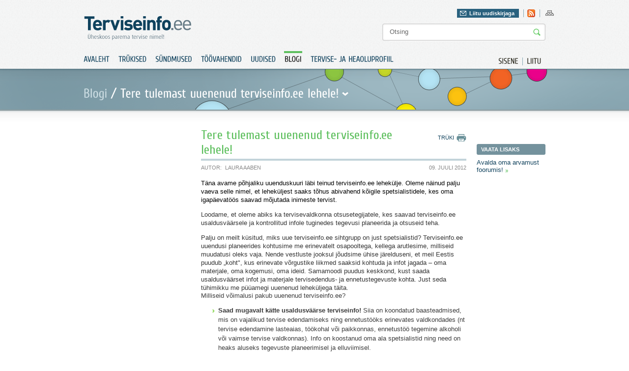

--- FILE ---
content_type: text/html; charset=utf-8
request_url: https://www.terviseinfo.ee/et/blogi/85-teretulemast
body_size: 6434
content:
<?xml version="1.0" encoding="utf-8"?><!DOCTYPE html PUBLIC "-//W3C//DTD XHTML 1.0 Transitional//EN" "http://www.w3.org/TR/xhtml1/DTD/xhtml1-transitional.dtd">
<html xmlns="http://www.w3.org/1999/xhtml" xml:lang="et-ee" lang="et-ee" dir="ltr" >
	<head>
		<base href="https://www.terviseinfo.ee/et/blogi/85-teretulemast" />
	<meta http-equiv="content-type" content="text/html; charset=utf-8" />
	<meta name="keywords" content="blogi, terviseinfo.ee" />
	<meta name="author" content="Laura Aaben " />
	<meta name="generator" content="Joomla! - Open Source Content Management" />
	<title>Tere tulemast uuenenud terviseinfo.ee lehele! | Terviseinfo</title>
	<link href="/templates/Terviseinfo/favicon.ico" rel="shortcut icon" type="image/vnd.microsoft.icon" />
	<link href="https://www.terviseinfo.ee/et/component/search/?Itemid=137&amp;catid=41&amp;id=85&amp;format=opensearch" rel="search" title="Otsi Terviseinfo" type="application/opensearchdescription+xml" />
	<link href="/components/com_jcomments/tpl/default/style.css?v=3002" rel="stylesheet" type="text/css" />
	<link href="/media/com_acymailing/css/module_default.css" rel="stylesheet" type="text/css" />
	<script type="application/json" class="joomla-script-options new">{"csrf.token":"a88d3a7b93256bc82d64816f6ca655fb","system.paths":{"root":"","base":""}}</script>
	<script src="/media/jui/js/jquery.min.js?63def7408744c997aa1555ec3e33de95" type="text/javascript"></script>
	<script src="/media/jui/js/jquery-noconflict.js?63def7408744c997aa1555ec3e33de95" type="text/javascript"></script>
	<script src="/media/jui/js/jquery-migrate.min.js?63def7408744c997aa1555ec3e33de95" type="text/javascript"></script>
	<script src="/media/jui/js/bootstrap.min.js?63def7408744c997aa1555ec3e33de95" type="text/javascript"></script>
	<script src="/media/system/js/mootools-core.js?63def7408744c997aa1555ec3e33de95" type="text/javascript"></script>
	<script src="/media/system/js/core.js?63def7408744c997aa1555ec3e33de95" type="text/javascript"></script>
	<script src="/media/jui/js/jquery.ui.core.min.js?63def7408744c997aa1555ec3e33de95" type="text/javascript"></script>
	<script src="/media/com_acymailing/js/acymailing_module.js" type="text/javascript"></script>
	<script type="text/javascript">
jQuery(function($){ initTooltips(); $("body").on("subform-row-add", initTooltips); function initTooltips (event, container) { container = container || document;$(container).find(".hasTooltip").tooltip({"html": true,"container": "body"});} });	var acymailing = Array();
					acymailing['NAMECAPTION'] = 'Nimi';
					acymailing['NAME_MISSING'] = 'Please enter your name';
					acymailing['EMAILCAPTION'] = 'E-posti aadress';
					acymailing['VALID_EMAIL'] = 'Palun kontrolli E-posti aadressi!';
					acymailing['ACCEPT_TERMS'] = 'Please check the Terms and Conditions';
					acymailing['CAPTCHA_MISSING'] = 'Palun sisest pildil olev turvakood';
					acymailing['NO_LIST_SELECTED'] = 'Please select the lists you want to subscribe to';
			
	</script>

		
		<meta http-equiv="imagetoolbar" content="false" />
		<link href='//fonts.googleapis.com/css?family=Cuprum' rel='stylesheet' type='text/css' />
		<link href='//fonts.googleapis.com/css?family=Droid+Sans:regular,bold' rel='stylesheet' type='text/css' />
		<link rel="stylesheet" href="/templates/Terviseinfo/img/styles.css?v=1" type="text/css" media="all"/>
		<link rel="stylesheet" href="/templates/Terviseinfo/img/styles_screen.css?v=1" type="text/css" media="screen,projection" />
		<link rel="stylesheet" href="/templates/Terviseinfo/img/styles_print.css?v=1" type="text/css" media="Print" />
		<link rel="stylesheet" href="/templates/Terviseinfo/colorbox/colorbox.css?v=1" type="text/css"/>
		
						<!-- Google tag (gtag.js) -->
				<script async src="https://www.googletagmanager.com/gtag/js?id=G-BH0L3BDFEV"></script>
				<script>
					window.dataLayer = window.dataLayer || [];
					function gtag(){dataLayer.push(arguments);}
					gtag('js', new Date());

					gtag('config', 'G-BH0L3BDFEV');
				</script>
			
		<script type="text/javascript" src="/templates/Terviseinfo/colorbox/jquery.colorbox-min.js?v=1"></script>
		<script type="text/javascript" src="/templates/Terviseinfo/js/cufon.js?v=1"></script>
		<script type="text/javascript" src="/templates/Terviseinfo/js/Cuprum.js?v=1"></script>
		<script type="text/javascript" src="/templates/Terviseinfo/js/Droid_Sans.js?v=1"></script>
		<script type="text/javascript" src="/templates/Terviseinfo/js/cycle.js?v=1"></script>
		<script type="text/javascript" src="/templates/Terviseinfo/js/swfobject.js?v=1"></script>
		<script type="text/javascript" src="/templates/Terviseinfo/js/jquery.bind.js?v=1"></script>
		<script type="text/javascript" src="/templates/Terviseinfo/js/ui.checkbox.js?v=1"></script>
		<script type="text/javascript" src="/templates/Terviseinfo/js/ui.tabs.min.js?v=1"></script>
		<script type="text/javascript" src="/templates/Terviseinfo/js/scripts.js?v=1"></script>
		<script type="text/javascript" src="/templates/Terviseinfo/js/ui.js?v=1"></script>
	</head>
	<body>
		<div class="fixed-system-messages">
		</div>
		<div id="header" class="">
			<div class="a">
				<div class="">
					<p id="logo"><a href="/./"><img src="/templates/Terviseinfo/img/logo.gif" alt="Terviseinfo" /></a></p>
					<div id="attributes">
						<div class="">
							<div class="f-right">
								<div id="newsletter-header">
									<div class="newsletter">
											<a href="#" class="" id="newsletter-header-link" rel="0">Liitu uudiskirjaga</a>
	<div class="newsletter-form" style="display: none">
		<div class="acymailing_module" id="acymailing_module_formAcymailing17301">
			<div id="acymailing_fulldiv_formAcymailing17301"  >
			<form id="formAcymailing17301" action="/et/blogi" onsubmit="return submitacymailingform('optin','formAcymailing17301')" method="post" name="formAcymailing17301"  >
								<p class="nomargin"><b>Telli Terviseinfo uudiskiri</b></p>				<div class="acymailing_form">
						<p class="clear onefield fieldacyemail" id="field_email_formAcymailing17301">									<span class="acyfield_email"><input id="user_email_formAcymailing17301"  onfocus="if(this.value == 'E-posti aadress') this.value = '';" onblur="if(this.value=='') this.value='E-posti aadress';" class="inputbox" type="text" name="user[email]" value="E-posti aadress" /></span>
																		<input class="button subbutton btn btn-primary" type="submit" value="Lisa" name="Submit" onclick="try{ return submitacymailingform('optin','formAcymailing17301'); }catch(err){alert('The form could not be submitted '+err);return false;}"/>
																	</p>						<p class="acysubbuttons">
													</p>
					</div>
				<p>Terviseinfo elektroonne uudiskiri toob usaldusväärse info ja uudised tervisevaldkonnast otse Sinu postkasti.</p>				<input type="hidden" name="ajax" value="1"/>
				<input type="hidden" name="ctrl" value="sub"/>
				<input type="hidden" name="task" value="notask"/>
				<input type="hidden" name="redirect" value="https%3A%2F%2Fwww.terviseinfo.ee%2Fet%2Fblogi%2F85-teretulemast"/>
				<input type="hidden" name="redirectunsub" value="https%3A%2F%2Fwww.terviseinfo.ee%2Fet%2Fblogi%2F85-teretulemast"/>
				<input type="hidden" name="option" value="com_acymailing"/>
								<input type="hidden" name="hiddenlists" value="3,7,1"/>
				<input type="hidden" name="acyformname" value="formAcymailing17301" />
											</form>
		</div>
			</div>

</div>

									</div>
								</div>

								

<div class="custom-hdr-social-icons"  >
	<ul id="social"><!-- <li><a class="facebook" href="#"    >Leia meid Facebookist</a></li>
<li><a href="#"    ><img src="/templates/Terviseinfo/img/ico_twitter.gif"     alt="twitter" title="Twitter" border="0" /></a></li>
-->
<li><a href="//www.terviseinfo.ee/uudised?format=feed&amp;type=rss"><img title="Rss" src="//www.terviseinfo.ee/templates/Terviseinfo/img/ico_rss.gif" alt="rss" width="16" height="16" border="0" /></a></li>
</ul></div>

								
								

<div class="custom-hdr-sitemap"  >
	<ul>
<li><a href="/index.php/et/?option=com_osmap&amp;view=html&amp;id=1"><img src="/images/ico_sitemap.gif" alt="ico_sitemap" width="17" height="16" /></a></li>
</ul></div>

							</div>
						</div>
						
<form action="/et/component/search/"  method="post" class="search" id="search">
	<input name="searchword" id="mod_search_searchword" maxlength="20" class="string" type="text" size="20" value="Otsing"  onblur="if(this.value=='') this.value='Otsing';" onfocus="if(this.value=='Otsing') this.value='';" /><input type="image" value="Otsi" class="button" src="/templates/Terviseinfo/images/searchButton.gif"/>	<input type="hidden" name="task" value="search" />
	<input type="hidden" name="option" value="com_search" />
	<input type="hidden" name="Itemid" value="137" />
</form>


					</div>
				</div>
				<div class="clear">
											<ul id="extra-menu01">
	<li><a href="/et/component/users/?view=login&amp;Itemid=131"><span>Sisene</span></a></li>
	<li class="last"><a href="/et/component/users/?view=registration&amp;Itemid=131"><span>Liitu</span></a></li>
</ul>

<ul class="nav menu" id="menu01">
	<li class="item-131"><a href="/et/" ><span>Avaleht</span></a></li><li class="item-132"><a href="https://www.tai.ee/et/valjaanded" >Trükised</a></li><li class="item-133"><a href="https://www.tai.ee/et/koolitused-sundmused" >Sündmused</a></li><li class="item-134 parent"><a href="/et/toeoevahendid/toovahendid" >Töövahendid</a></li><li class="item-136"><a href="/et/uudised" ><span>Uudised</span></a></li><li class="item-137 current active"><a href="/et/blogi" ><span>Blogi</span></a></li><li class="item-1000979"><a href="https://heaoluprofiil.tai.ee/" > Tervise- ja heaoluprofiil</a></li></ul>

									</div>
			</div>
		</div>
		<div id="content">
			
																		<div class="block06">
								<div class="block06_a">
									<div class="block06_b top-fields-sub clear">
										<p class="label"><a href="/et/blogi" class="pathway">Blogi</a> / <span id="pop-trig"><span>Tere tulemast uuenenud terviseinfo.ee lehele!</span></span></p>
																			</div>
								</div>
							</div>
							<div class="block03">
								<div class="block03_d clear">
									<div class="col col07">
										
										
									</div>

									
									<div class="col col08 content">
										
<div id="page">


<div class="system-messages clear">
	
</div>

<div class="clear">
	<ul id="page-menu01">
		<li><a href="javascript:print();" class="print"><span>Trüki</span></a></li>
			</ul>
		<h1 class="contentheading">
				<a href="/et/blogi/85-teretulemast" class="contentpagetitle">
			Tere tulemast uuenenud terviseinfo.ee lehele!</a>
			</h1>
	
			<ul class="article-data clear">
					<li><span>Autor:</span>Laura Aaben </li>
									<li class="mod-date">09. Juuli 2012</li>
			</ul>
	
	
</div>

<p class="iteminfo">
			<span>
					<a href="/et/blogi">									</a>			</span>
	</p>




<p><span style="color: #000000;">Täna avame põhjaliku uuenduskuuri läbi teinud terviseinfo.ee lehekülje. Oleme näinud palju vaeva selle nimel, et leheküljest saaks tõhus abivahend kõigile spetsialistidele, kes oma igapäevatöös saavad mõjutada inimeste tervist.</span></p>
<p>Loodame, et oleme abiks ka tervisevaldkonna otsusetegijatele, kes saavad terviseinfo.ee usaldusväärsele ja kontrollitud infole tuginedes tegevusi planeerida ja otsuseid teha.</p>
<p>Palju on meilt küsitud, miks uue terviseinfo.ee sihtgrupp on just spetsialistid? Terviseinfo.ee uuendusi planeerides kohtusime me erinevatelt osapooltega, kellega arutlesime, milliseid muudatusi oleks vaja. Nende vestluste jooksul jõudsime ühise järelduseni, et meil Eestis puudub „koht", kus erinevate võrgustike liikmed saaksid kohtuda ja infot jagada – oma materjale, oma kogemusi, oma ideid. Samamoodi puudus keskkond, kust saada usaldusväärset infot ja materjale tervisedendus- ja ennetustegevuste kohta. Just seda tühimikku me püüamegi uuenenud leheküljega täita.</p>
Milliseid võimalusi pakub uuenenud terviseinfo.ee?    
 
<ul>
<li><strong>Saad mugavalt kätte usaldusväärse terviseinfo!</strong> Siia on koondatud baasteadmised, mis on vajalikud tervise edendamiseks ning ennetustööks erinevates valdkondades (nt tervise edendamine lasteaias, töökohal või paikkonnas, ennetustöö tegemine alkoholi või vaimse tervise valdkonnas). Info on koostanud oma ala spetsialistid ning need on heaks aluseks tegevuste planeerimisel ja elluviimisel.</li>
</ul>
<ul>
<li><strong>Leiad hulganisti praktilised abimaterjale!</strong> Siit leiad allalaetavaid juhendmaterjale, trükiseid ning viiteid olulistele uuringutele ning värskele tervisestatistikale, samuti infot rahastusvõimaluste kohta. Lisaks leiad täiesti uue ja ainulaadse tervise valdkonna koolitajate andmebaasi, kuhu on võimalik kõigil Eestis tegutsevatel koolitajatel end sisestada ning kõigil koolituste korraldajatel otsida sobivaid koolitajad.</li>
</ul>
<ul>
<li><strong>Võimalus suhelda oma mõttekaaslaste ja kolleegidega!</strong><strong> </strong>Soovid praktilisi soovitusi oma kolleegidelt? Või jagada enda häid kogemusi ja näpunäiteid? Tutvu tervist toetavate tegevuste andmebaasiga ja jaga oma projekte ka teistega. Samuti saad mõttekaaslastega blogis ja foorumis enda poolt valitud teemadel suhelda.</li>
</ul>
<ul>
<li><strong>Värske info sündmuste kohta!</strong> Siit leiad Eestis toimuvate tervise valdkonnaga seotud sündmuste ja koolituste kalendri ning saad kasutajana ka ise oma infot lisada! Võimalik on ka koolitustele registreeruda.</li>
</ul>
<p>Nagu näha, on võimalusi palju ja tulevikus tuleb neid veel juurdegi. Ka praegune üleval olev versioon ei ole lõplik ning iga nädal toimub lehel täiendusi, millest kõiki lehe külastajaid blogi ja foorumi kaudu kursis hoiame.Täna saame öelda, et veel üsna suures mahus täieneb lehekülg nii materjalide kui arenduste osas <strong>sügiseks 2011</strong>, kui avaneb ka venekeelne osa leheküljest.</p>
<strong>Kutsume teid üles meile </strong><strong>kirjutama</strong><strong>, mida uuest terviseinfo.ee´st arvate ja milliseid edasiarendusi sooviksite tulevikus näha. </strong>Oma arvamust saate avaldada seda sama postitust kommenteerides, kirjutades foorumis või otse lehe toimetajale (toimetaja@terviseinfo.ee).&nbsp;
<p><strong>Samuti kutsume teid üles lisama sündmuste andmebaasi üritusi, mida olete korraldamas</strong> – ükskõik, kas tegu on kohalike väikeüritustega või üle-Eestiliste konverentsidega. Nii jõuab info teie ürituse kohta palju laiema hulga inimesteni ning aitab leida uusi osalejaid.</p>
<p>Selleks, et terviseinfo.ee lehekülje võimalusi maksimaalselt ära kasutada, <strong>soovitame registreeruda lehe kasutajaks</strong>. Selleks pole vaja teha muud, kui vajutada lehe üleval paremas osas nupule „Liitu", täita mõned väljad iseenda kohta – ja oledki ametlikult terviseinfo.ee võrgustiku liige.</p>
<p><strong>Miks tasub kasutajaks registreeruda?</strong> Vaid liikmed saavad registreeruda koolitustele, lisada oma üritusi ja materjale ning kirjutada blogisse. Lisaks leiab terviseinfo.ee lehelt kasutajate andmebaasi, kus on võimalik võrgustikust leida inimesi, kellega Sul on samad huvid ja kellega koostööd teha.</p>
<p>Loodame väga, et uus terviseinfo.ee pakub rohkelt selliseid võimalusi, mis meie kõigi igapäevatöös abiks on. <strong>Samuti loodame, et omades nüüd kohtumispaika, kus saame üheskoos infot jagada ja arutada, nõu küsida ja anda, paraneb üleüldine võrgustikutöö Eestis. </strong>Teeme seda kõike usus, et üheskoos Eesti rahva parema tervise nimel tegutsedes oleme tugevamad ja saame häid muutusi kiiremini ellu viia. Lõpuks ometi soovime ju kõik, et Eesti inimesed oleksid terved ja rõõmsad!</p>
<p>Põnevat avastamisrõõmu soovides,</p>
<p>Terviseinfo.ee toimetus</p>

		<p class="tags clear">
		<span>MÄRKSÕNAD:</span>
									<a target="_blank" href="/et/component/search/?searchword=blogi&amp;ordering=&amp;searchphrase=all">blogi</a>
												<a target="_blank" href="/et/component/search/?searchword=terviseinfo.ee&amp;ordering=&amp;searchphrase=all">terviseinfo.ee</a>
						</p>
	

</div>

									</div>
																			<div class="col col09 content-sidebar">
											
																							<p class="title blue"><span>Vaata lisaks</span></p>

												<ul class="relateditems">
																											<li>
															<a href="http://www.terviseinfo.ee/et/foorum">
																Avalda oma arvamust foorumis!</a>
														</li>
																									</ul>
											
											
											
											
																					</div>
																	</div>
																							<div class="block04">
						<div class="block04_a">
							<div class="block04_b">
								<div class="block04_c clear">
									<div class="banner-cont">
										<ul class="sponsors clear bannergroup">

		</ul>

									</div>
								</div>
							</div>
						</div>
					</div>
					<div class="block05">
						<div class="block05_a clear">
														<ul class="site-info clear">
																	<li>

<div class="custom"  >
	<p><img src="/images/stories/food/logo_eu.gif" alt="logo_eu" width="123" height="49" /></p></div>
</li>
																<li class="tai">
									

<div class="custom"  >
	<p><label>Sisu haldab:</label><a href="//www.tai.ee" target="_blank" rel="noopener noreferrer"><img src="/images/stories/TAI_logo_122020.png" alt="www.tai.ee" width="auto" height="35" /></a></p></div>

								</li>
								<li class="editor">

<div class="custom"  >
	<p>Saada kiri: <a href="mailto:terviseinfo@tai.ee">terviseinfo@tai.ee</a></p></div>
</li>
							</ul>
							<div class="block05_b clear footer">
								
								<p>

<div class="custom"  >
	<p><b>Copyright © 2011 Terviseinfo.</b> All rights reserved.</p></div>
</p>
								<ul class="nav menu">
	<li class="item-321 active"><a href="/et/kasutustingimused" ><span>Kasutustingimused</span></a></li></ul>

							</div>
						</div>
					</div>
				</div>
			</div>

			
			<div id="newsletter-bottom-popup">
				
			</div>


							<div class="menu-drop hidden">
					<div class="menu-drop-a">
						<div class="col col03">
								<p class="title">
		<span>Tervise edendamine</span>
	</p>
	<div class="a">
		<div class="col col03">
		<ul class="nav menu">
			<li class="item-26 parent"><a href="/et/tervise-edendamine/koolis" ><span>Koolis</span></a></li><li class="item-3 parent"><a href="/et/tervise-edendamine/lasteaias" ><span>Lasteaias</span></a></li><li class="item-68 parent"><a href="/et/tervise-edendamine/tervise-edendamine-paikkonnas" ><span>Paikkonnas</span></a></li><li class="item-40 parent"><a href="/et/tervise-edendamine/tookohal" ><span>Töökohal</span></a></li><li class="item-4 parent"><a href="/et/tervise-edendamine/uldpohimotted" ><span>Üldpõhimõtted</span></a></li></ul></li>		</ul>
	</div>
</div>

						</div>
						<div class="col col04">
									<p class="title">
		<span>Valdkonnad</span>
	</p>
<div class="menu-slider">
			<div class="a">
			<div class="col col03">
			<ul class="nav menu">
				<li class="item-159 parent"><a href="/et/valdkonnad/alkohol" ><span>Alkohol</span></a></li><li class="item-161 parent"><a href="/et/valdkonnad/hiv-ja-aids" ><span>HIV ja AIDS</span></a></li><li class="item-146 parent"><a href="/et/valdkonnad/liikumine" ><span>Liikumine</span></a></li><li class="item-254 parent"><a href="/et/valdkonnad/narkootikumid" ><span>Narkootikumid</span></a></li><li class="item-164 parent"><a href="/et/valdkonnad/seksuaaltervis" ><span>Seksuaaltervis</span></a></li></ul></div><div class="col col03 "><ul class="nav menu"><li class="item-636 parent"><a href="/et/valdkonnad/sudametervis" ><span>Südametervis</span></a></li><li class="item-150 parent"><a href="/et/valdkonnad/toitumine" ><span>Toitumine</span></a></li><li class="item-162 parent"><a href="/et/valdkonnad/tubakas" ><span>Tubakas</span></a></li><li class="item-163 parent"><a href="/et/valdkonnad/tuberkuloos" ><span>Tuberkuloos</span></a></li><li class="item-152 parent"><a href="/et/valdkonnad/vaimne-tervis" ><span>Vaimne tervis</span></a></li></ul></div><div class="col col03 nomargin"><ul class="nav menu"><li class="item-1000843 parent"><a href="/et/valdkonnad/vanemlus" ><span>Vanemlus</span></a></li><li class="item-155 parent"><a href="/et/valdkonnad/vigastused" ><span>Vigastused</span></a></li><li class="item-165 parent"><a href="/et/valdkonnad/vahk" ><span>Vähk</span></a></li><li class="item-1001059 parent"><a href="/et/valdkonnad/turvalisem-oeoeelu" ><span>TURVALISEM ÖÖELU</span></a></li><li class="item-1001076"><a href="/et/valdkonnad/uudiskiri" ><span>UUDISKIRI</span></a></li></ul></li></ul></div><div class="col col03 nomargin"><ul class="nav menu">			</ul>
			</div>
	</div>
	</div>
						</div>
					</div>
				</div>
			
			<script type="text/javascript"> Cufon.now(); </script>
	</body>
</html>


--- FILE ---
content_type: text/css
request_url: https://www.terviseinfo.ee/templates/Terviseinfo/img/styles_screen.css?v=1
body_size: 12778
content:
HTML, BODY { padding: 0; margin: 0; background: #fff; }
UL { margin: 0; padding: 0; list-style: none; }

BODY#tinymce { text-align: left; }

/*  Boxes  */

#box01 { background: url(img03.jpg) 50% 9px no-repeat; min-height: 775px; }

/*  Columns */

.col { float: left; min-height: 1px; }
.col01 { width: 458px; margin: 0 23px 0 0; }
.col02 { width: 290px; margin: 0 28px 0 0; height: 229px; position: relative; }
.col02 H1 { position: absolute; bottom: 23px; padding: 0; color: #fff; font-size: 16px; line-height: 23px !important; font-family: 'Georgia', arial, serif; font-style: italic; text-shadow: -1px -1px 1px #567682; border-bottom: none; }
.col03 { width: 140px; margin: 0 20px 0 0; }
.col04 { width: 460px; position: relative; }
.col05 { width: 260px; margin: 0 60px 0 0; overflow: hidden; }
.col06 { width: 300px; overflow: hidden; }
.col07 { width: 218px; margin: 0 21px 0 0; }
.col08 { width: 540px; margin: 0 21px 0 0; }
.col09 { width: 140px; }
.col10 { width: 220px; margin: 0 20px 0 0; }
.col11 { width: 701px; }

/* Content */

.content P { line-height: 17px; color: #333; }
.content A { color: #5DBF5D; text-decoration: underline; }
.content A:hover { color: #5DBF5D; text-decoration: none; }
.content TABLE { width: 100%; }
.content TABLE TH { line-height: normal; border: solid #fff; border-width: 1px; padding: 4px 10px; background: #ff6123; font-weight: bold; color: #fff; }
.content TABLE TH A { color: #fffefe; }
.content TABLE TD { line-height: normal; border: solid #fff; border-width: 1px; padding: 4px 10px; background: #f1f1f1; }
.content TABLE TR.even TD { background: #fafafa; }
.content UL { padding: 0 0 0 23px; margin: 1em 0 0 0; list-style-type: none; line-height: 19px; }
.content UL LI { background: url(dot07.gif) 0 7px no-repeat; padding: 0 0 0 12px; }

P.style01 { font-size: 16px; line-height: 22px; }

.content .tags { margin: 30px 0 0 0; border-top: 1px solid #c2d3da; padding: 8px 0 0 0; }
.content .tags A { float: left; margin: 0 14px 0 0; font-family: 'Droid Sans', arial, serif; border-bottom: solid 1px #bfd8e1; color: #84c92a; padding: 0 0 2px 0; text-decoration: none; }
.content .tags A:hover { text-decoration: none; border-color: #fff; }
.content .tags SPAN { float: left; color: #0f415c; text-transform: uppercase; font-size: 11px; font-weight: bold; margin: 0 14px 0 0; font-weight: bold; }

/*  Blocks  */

DIV.block01 { background: url(bg14.gif) repeat-x; display: none; }
DIV.block01_a { background: url(bg15.gif) 0 100% repeat-x; }
DIV.block01_b { width: 940px; margin: auto; padding: 20px 0; }
DIV.block01_c { padding: 0 0 10px 0; }

DIV.block02 { background: #333; background: url(bg08.gif) repeat-x; height: 229px; }
DIV.block02_a { background: url(bg09.gif) 50% 0 repeat-x; height: 229px; min-width: 940px; }
DIV.block02_b { width: 940px; margin: auto; }

DIV.block03 { background: url(bg03.gif) repeat-x; min-height: 400px; }
DIV.block03_a { width: 940px; margin: auto; padding: 22px 0 29px 0; }
DIV.block03_b { width: 940px; margin: auto; border-bottom: #c2d3da 1px solid; padding: 10px 0 12px 0; }
DIV.block03_c { width: 940px; margin: auto; padding: 20px 0; }
DIV.block03_d { width: 940px; margin: auto; padding: 37px 0 29px 0; }

DIV.front-blocks { border-bottom: #c2d3da 4px solid; }
DIV.front-blocks H2 { padding: 0; margin: 0; border-bottom: #c2d3da 4px solid; color: #0f3a51; font-size: 26px !important; line-height: 21px; font-family: 'Cuprum', arial, serif; }
DIV.front-blocks H2 A { color: #0f3a51; text-decoration: none; }
DIV.front-blocks H2 A:hover { color: #0b0b0b; text-decoration: none;  }
DIV.front-blocks P.read-more { font-family: 'Droid Sans', arial, serif; font-weight: bold; margin: 12px 0 0 0; float: right; }
DIV.front-blocks P.read-more A { color: #e74024; background: url(ico_read_more.gif) 100% 3px no-repeat; padding: 0 14px 0 0; }
DIV.front-blocks P.order-newsletter { font-family: 'Droid Sans', arial, serif; font-weight: bold; margin: 10px 0 0 0; float: left; line-height: 18px; }
DIV.front-blocks P.order-newsletter A { color: #0f3a51; background: url(ico_newsletter.gif) 13px 0 no-repeat; padding: 1px 0 6px 43px; }

DIV.block04 { background: url(bg04.gif); margin: 8px 0 0 0; }
DIV.block04_a { background: url(bg05.gif) repeat-x; }
DIV.block04_b { background: url(bg06.gif) 0 100% repeat-x; }
DIV.block04_c { width: 948px; margin: auto; padding: 28px 0 30px 0; }

DIV.block05 { background: url(bg07.gif) repeat-x; }
DIV.block05_a { width: 940px; margin: auto; padding: 23px 0 13px 0 ; }

DIV.block06 { background: #333; background: url(bg22.gif) repeat-x; height: 83px; }
DIV.block06_a { background: url(bg23.gif) 50% 0 repeat-x; height: 83px; min-width: 940px; }
DIV.block06_b { width: 940px; margin: auto; }

/* Front elements */

DIV.register-welcome { background: url(dot08.gif) no-repeat; padding: 5px 0 0 40px; }
DIV.register-welcome UL { padding: 0; color: #0f415c; font-size: 11px; font-weight: bold; }
DIV.register-welcome P { padding: 5px 0 0 0; }
DIV.register-welcome H2 { padding: 0; margin: 0; color: #0b0b0b; font-family: 'Cuprum', Arial, Helvetica, sans-serif; }

DIV.front-form {  }
DIV.front-form P { margin: 0; }
DIV.front-form P.title { color: #0f415c; font-size: 26px; font-family: 'Cuprum', arial, serif; float: left; margin: 0; line-height: 29px; }
DIV.front-form #close { color: #c2181f; font-weight: bold; font-size: 11px; float: right; margin: 5px 0 0 0; }
DIV.front-form .form { margin: 0; background: url(bg16.gif) 0 11px repeat-y; }
DIV.front-form .form LABEL { font-weight: bold; color: #0f415c; padding: 0 3px 0 3px; margin: 8px 0 0 0; display: block; font-size: 11px; }
DIV.front-form .form INPUT { color: #555; font-size: 15px; padding: 3px 8px 3px 8px; border: none; margin: 3px 10px 0 0; }
DIV.front-form .form TEXTAREA { color: #555; font-size: 15px; padding: 3px 8px 3px 8px; border: none; margin: 3px 0 0 0; }
DIV.front-form .form TEXTAREA.default { background: url(bg20.gif) no-repeat; width: 288px; height: 70px; }
DIV.front-form .form INPUT.default { background: url(bg17.gif) no-repeat; width: 248px; }
DIV.front-form .form SELECT.default { width: 150px; padding: 0; margin: 3px 10px 0 0; padding: 3px 8px 3px 8px; }
DIV.front-form .form INPUT.min1 { background: url(bg18.gif) no-repeat; width: 134px; }
DIV.front-form .form INPUT.min2 { background: url(bg19.gif) no-repeat; width: 178px; margin: 10px 0 0 0; }
DIV.front-form .form .checkbox { margin: 13px 0 0 0; }
DIV.front-form .form .checkbox LABEL { margin: 0; float: left; padding: 0 9px; }
DIV.front-form .form .agree { margin: 23px 0 0 0; }
DIV.front-form .form .agree LABEL { font-weight: normal; }
DIV.front-form .form .add-more-images { margin: 25px 0 0 0; }
.front-edit-form-c > div { float: left; padding-bottom: 20px  }
DIV.front-form .form A { color: #5dbf5d; font-family: 'Droid Sans', arial, serif; border-bottom: solid 1px #bfd8e1; margin: -3px 0 0 0; text-decoration: none; }
DIV.front-form .form A:hover { text-decoration: none; border-color: #fff; }

DIV.front-form .form-submit { float: right; margin: 14px 0 0 0; }
DIV.front-form .form-submit * { float: left; }
DIV.front-form .form-submit SPAN.btn { background: url(bg21.gif) no-repeat; padding: 0; }
DIV.front-form .form-submit SPAN.btn SPAN { background: url(bg21.gif) 100% -42px no-repeat; padding: 0; }
DIV.front-form .form-submit INPUT { border: none; padding: 0 16px; margin: 0; color: #fff; height: 32px; overflow: visible; cursor: pointer; background: transparent; font-size: 20px; line-height: 10px; font-family: 'Cuprum', arial, serif; }
DIV.front-form .g-recaptcha { margin-top: 20px; float: left }

UL.front-events {  }
UL.front-events LI { border-bottom: 1px solid #c2d3da; padding: 0 0 9px 0; margin: 12px 0 0 0; float: left; width: 100%; clear: both; }
UL.front-events LI .event { width: 47px; height: 45px; background: url(ico_event.gif) 2px 0 no-repeat; margin: 0 10px 0 0; display: block; text-align: center; }
UL.front-events LI .event .month { color: #fff; font-size: 11px; margin: 1px 0 0 0; height: 17px; width: 47px; float: left; }
UL.front-events LI .event .date { color: #6a6a6a; font-size: 26px; font-weight: bold; margin: 0 0 0 0; line-height: 26px; width: 47px; float: left; }
UL.front-events LI .text { width: 240px; font-family: 'Droid Sans', arial, serif; }
UL.front-events LI .text { width: 240px; }
UL.front-events LI P { margin: 0; font-size: 13px; color: #0b0b0b; line-height: 17px; }
UL.front-events LI P.title { margin: 0; font-size: 11px; color: #0b0b0b; line-height: 14px; font-weight: bold; }
UL.front-events LI P.title A { color: #339900; text-transform: uppercase; }
UL.front-events LI P.date { font-size: 11px; color: #767777; line-height: 14px; }

UL.front-news { border-bottom: 1px solid #c2d3da; padding: 0 0 15px 0; }
UL.front-news LI { margin: 13px 0 0 0; float: left; width: 100%; clear: both; }
UL.front-news LI A { color: #2c2c2c; padding: 0 0 0 10px; background: url(ico_front_news.gif) 0 3px no-repeat; line-height: 15px; display: block; }
UL.front-news LI A:hover { color: #393939; background: url(ico_front_news.gif) 0 3px no-repeat;}

UL.front-blog { padding: 0 0 5px 0;  }
UL.front-blog LI { border-bottom: 1px solid #c2d3da; padding: 0 0 9px 0; margin: 10px 0 0 0; float: left; width: 100%; clear: both; }
UL.front-blog LI .img { width: 92px; margin: 0 7px 0 0; }
UL.front-blog LI .img IMG { padding: 3px; }
UL.front-blog LI .img A { border: solid #e2e2e2 1px; float: left; }
UL.front-blog LI .img A:hover { border-color: #ccc; }
UL.front-blog LI .text { width: 100%; }
UL.front-blog LI P { margin: 0; font-size: 13px; color: #898989; line-height: 16px; margin: 5px 0 0 0; }
UL.front-blog LI P.title { margin: 0; font-size: 13px; color: #0b0b0b; line-height: 15px; font-weight: bold; }
UL.front-blog LI P.title A { color: #0f415c; }
UL.front-blog LI P.date { font-size: 11px; color: #767777; line-height: 15px; margin: 5px 0 0 0; }

DIV.front-competition {  }
DIV.front-competition P.title { float: left; font-size: 26px; float: left; font-family: 'Cuprum', arial, serif; color: #0f3a51; margin: 0; line-height: 18px; margin: 0 28px 0 0; }
DIV.front-competition UL { float: left; font-size: 13px; float: left; font-family: 'Droid Sans', arial, serif; margin: 4px 10px 0 0; }
DIV.front-competition * { float: left; }
DIV.front-competition A { float: left; color: #46b823; background: url(ico_read_more.gif) 100% 3px no-repeat; padding: 0 12px 0 0; margin: 0 20px 0 0; }
DIV.front-competition P.read-more { font-family: 'Droid Sans', arial, serif; font-weight: bold; margin: 3px 0 0 0; float: right; }
DIV.front-competition P.read-more A { color: #e74024; background: url(ico_read_more.gif) 100% 3px no-repeat; padding: 0 14px 0 0; margin: 0; }

DIV.top-fields {  }
DIV.top-fields P.title { margin: 28px 0 0 0; padding: 0 0 0 3px; color: #b9cfd7; text-transform: uppercase; font-size: 11px; font-weight: bold; font-family: Arial, serif; }
DIV.top-fields UL { margin: 4px 0 0 0; font-size: 15px; font-family: 'Cuprum', arial, serif; text-transform: uppercase; }
DIV.top-fields LI { background: url(bg10.gif) 0 100% no-repeat; }
DIV.top-fields LI.last { background: none; }
DIV.top-fields LI A { color: #fff; background: url(bg11.png) 2px 6px no-repeat; display: block; line-height: 15px; padding: 3px 0 5px 16px; }
DIV.top-fields LI A:hover { background: url(bg11.png) 4px 6px no-repeat; }
DIV.top-fields LI A SPAN { /*border-bottom: solid 1px #fff;*/ text-decoration: none; }
DIV.top-fields LI A:hover { text-decoration: none; }
DIV.top-fields LI A:hover SPAN { /*border-bottom: solid 1px #fff;*/ text-decoration: none; }

DIV.top-fields .see-more {  }
DIV.top-fields .see-more P { float: left; padding: 0 0 0 4px; }
DIV.top-fields .see-more A { float: left; margin: 0 14px 0 0; font-family: 'Droid Sans', arial, serif; border-bottom: solid 1px #7cabb1; color: #fff; padding: 0 0 2px 0; }
DIV.top-fields .see-more A:hover { text-decoration: none; }
DIV.top-fields .see-more SPAN { float: left; color: #b9cfd7; text-transform: uppercase; font-size: 11px; font-weight: bold; margin: 0 14px 0 0; font-weight: bold; }

DIV.recently-joined { background: url(bg12.gif) #74929d no-repeat; height: 40px; }
DIV.recently-joined_a { background: url(bg12.gif) 100% -40px no-repeat; height: 40px; }
DIV.recently-joined_b { padding: 13px 10px 3px 10px; }

DIV.recently-joined .see-more P { float: left; margin: 0; }
DIV.recently-joined .see-more A { float: left; margin: 0 14px 0 0; font-family: 'Droid Sans', arial, serif; border-bottom: solid 1px #7cabb1; color: #fff; padding: 0 0 3px 0; }
DIV.recently-joined .see-more A:hover { text-decoration: none; border-color: #74929d; }
DIV.recently-joined .see-more SPAN { float: left; color: #b9cfd7; text-transform: uppercase; font-size: 11px; font-weight: bold; margin: 0 14px 0 0; font-weight: bold; }

DIV.recently-joined P.read-more { font-family: 'Droid Sans', arial, serif; font-weight: bold; margin: 0; float: right; }
DIV.recently-joined P.read-more A { color: #fff; background: url(ico_read_more_2.gif) 100% 3px no-repeat; padding: 0 14px 0 0; margin: 0; border: none; }
DIV.recently-joined P.read-more A:hover { text-decoration: underline; }

/* Edit user data */

DIV.front-edit-form {  }
DIV.front-edit-form-a { background: url(bg38.gif) repeat-y; margin: 15px 0 0 0; }
DIV.front-edit-form-b { background: url(bg39.gif) no-repeat; }
DIV.front-edit-form-c { background: url(bg40.gif) 0 100% no-repeat; padding: 0; }

DIV.front-edit-form P { margin: 0; }
DIV.front-edit-form P.title { color: #0f415c; font-size: 26px; font-family: 'Cuprum', arial, serif; margin: 0; border-bottom: none !important; padding: 0 !important;}
DIV.front-edit-form P.title A { float: right; padding: 0 0 0 7px; border: none; }
DIV.front-edit-form A { font-family: 'Droid Sans', arial, serif; margin: 8px 0 0 0; color: #5dbf5d; border-bottom: solid 1px #bfd8e1; text-decoration: none; }
DIV.front-edit-form A:hover { border-color: #fff; }
DIV.front-edit-form #close { color: #c2181f; font-weight: bold; font-size: 11px; float: right; margin: 5px 0 0 0; border: none; }

DIV.front-edit-form UL { margin: 0; }
DIV.front-edit-form UL LI { border-bottom: solid 1px #cfdce1; padding: 8px 0 5px 0; }
DIV.front-edit-form UL P { line-height: 16px; }
DIV.front-edit-form UL P A { color: #0f415c; border-bottom: none; }
DIV.front-edit-form UL P A:hover { text-decoration: underline; }
DIV.front-edit-form UL P .date { color: #6a6a6a; font-weight: bold; font-size: 11px; display: block; }
DIV.front-edit-form UL .text { width: 194px; padding: 0 10px 0 0; }
DIV.front-edit-form UL .icon { width: 16px; padding: 0; }
DIV.front-edit-form UL .icon IMG { float: left; margin: 5px 0 0 0; }

DIV.front-edit-form .edit-user-private-data {  }
DIV.front-edit-form .edit-user-private-data LABEL { font-weight: bold; color: #0f415c; padding: 0 3px 0 0; margin: 0; display: block; font-size: 11px; }
DIV.front-edit-form .edit-user-private-data SPAN.ui-checkbox { padding: 0 9px 0 0; }
DIV.front-edit-form .edit-user-private-data P { border-bottom: solid 1px #cfdce1; padding: 7px 0; }
DIV.front-edit-form .edit-user-private-data P.last { border-bottom: none; }
DIV.front-edit-form .edit-user-private-data P SPAN { display: block;  }
DIV.front-edit-form .edit-user-private-data SPAN.editable { color: #2e2e2e; font-weight: bold; float: left; padding: 3px 8px 0 0; }
DIV.front-edit-form .edit-user-private-data SPAN.facebook-editable { color: #2e2e2e; font-weight: bold; float: left; padding: 0 0 0 15px; float: left; font-size: 11px; }
DIV.front-edit-form .edit-user-private-data A.blue { background: url(bg35.gif) no-repeat; float: right; margin: 10px 0 0 0; border-bottom: none; padding: 0; }
DIV.front-edit-form .edit-user-private-data A.blue SPAN { background: url(bg35.gif) 100% 0 no-repeat; padding: 2px 5px; float: right; color: #fff; font-size: 11px; }
DIV.front-edit-form .edit-user-private-data A.blue SPAN { background: url(bg35.gif) 100% 0 no-repeat; padding: 3px 5px; float: right; color: #fff; font-size: 11px; }
DIV.front-edit-form .edit-user-private-data A.blue:hover { text-decoration: none; }
DIV.front-edit-form .edit-user-private-data .profile-image LABEL { float: left; margin: 10px 0 0 0; }
DIV.front-edit-form .edit-user-private-data .profile-image IMG { float: left; margin: 7px 10px 0 0; }

/* My favorites */

DIV.edit-my-favorites { margin: 25px 0 0 0; }
DIV.edit-my-favorites P.title {  }
DIV.edit-my-favorites P.title A { float: none; text-align: left; }
DIV.edit-my-favorites UL { width: 980px; float: left; }
DIV.edit-my-favorites UL LI { float: left; text-align: left; width: 220px; clear: none; margin: 0 20px 0 0; }
DIV.edit-my-favorites UL LI.last { margin: 0; }
DIV.edit-my-favorites UL LI A { float: left; text-align: left; }

/* Sponsors */

DIV.banner-cont
UL.sponsors { background: url(bg04.gif); height: 108px; overflow: hidden; }
UL.sponsors * { float: left; }
UL.sponsors LI { margin: 0 10px 0 0; padding: 3px; border: solid 1px #e2e2e2; background: #fff;}
UL.sponsors LI:hover { border-color: #ccc; }
UL.sponsors LI.last { margin: 0; }
UL.sponsors IMG {  }

/* Site info */

UL.site-info { border-bottom: #c2d3da 1px solid; padding: 0 0 13px 0; }
UL.site-info LI { margin: 0 18px 0 0; background: url(sep01.gif) 100% 0 no-repeat; padding: 0 28px 0 0; float: left;}
UL.site-info LI.last { background: none; }
UL.site-info LI.tai { padding: 7px 0 0 0; background: none; }
UL.site-info LI.tai LABEL { margin: 5px 14px 0 0; color: #5c5d5d; font-weight: bold; float: left; }
UL.site-info LI.editor { float: right; background: none; color: #5c5d5d; margin: 13px 0 0 0; padding: 0; }
UL.site-info LI.editor P { margin: 0; }
UL.site-info LI.editor A { color: #5c5d5d; }

/* Footer */

DIV.footer { padding: 6px 0 10px 0; }
DIV.footer P { float: left; margin: 0; font-size: 11px; color: #848484; }
DIV.footer P A { border-bottom: solid 1px #86a8b5; color: #848484; }
DIV.footer P A:hover { border-bottom: solid 1px #fff; text-decoration: none; }

DIV.footer UL.menu { float: left; padding: 0 0 0 5px; margin: 0; font-size: 11px; color: #848484; }
DIV.footer UL.menu LI A { border-bottom: solid 1px #86a8b5; color: #848484; }
DIV.footer UL.menu LI A:hover { border-bottom: solid 1px #fff; text-decoration: none; }

/* Footer social */

#footer-social { margin: 0; float: right; }
#footer-social * { float: left; }
#footer-social LI { background: url(ico_sep01.gif) 100% 0 no-repeat; padding: 0 10px 0 0; margin: 0 10px 0 0; }
#footer-social LI A { color: #302f25; }
#footer-social LI A.facebook { background: url(ico_facebook.gif) no-repeat; padding: 0 0 0 21px; color: #302f25; font-size: 11px; }
#footer-social LI.last { background: none; margin: 0; padding: 0;  }

/*  Header  */

#header { height: 140px; background: url(bg01.gif) repeat-x; }
#header .a { margin: auto; width: 940px; position: relative; height: 140px; }
#header #logo { margin: 32px 0 0 0; float: left; }
#header #logo A { display: block; width: 221px; height: 51px; background: url(logo.gif) no-repeat; }
#header #logo A IMG { display: none; }

#header #attributes { float: right; margin: 19px 0 2px 0; font-size: 11px; white-space: nowrap; }
* HTML #header #attributes { width: 331px; }

#search { float: right; margin-top: 10px; width: 332px; clear: right;}
#search INPUT { float: left; color: #2a2a2a; }
#search INPUT.string { padding: 9px 0 14px 15px; margin: 0; border: none; background: url(search_bg.gif) no-repeat; width: 281px; font-size: 13px; color: #666; }

#social { margin: 0 0 0 7px; float: left; }
#social * { float: left; }
#social LI { background: url(ico_sep01.gif) 100% 0 no-repeat; padding: 0 10px 0 0; margin: 0 11px 0 0; }
#social LI A { color: #302f25; }
#social LI A.facebook { background: url(ico_facebook.gif) no-repeat; padding: 0 0 0 20px; color: #302f25; }
* HTML #social LI { margin: 0 5px 0 0; }

/*  Langselect  */

UL.lang { margin: 0; float: left; background: url(ico_sep01.gif) 100% 0 no-repeat; padding: 0 3px 0 0; margin: 0 8px 0 0; font-weight: bold; font-family: Arial, serif; text-transform: uppercase; }
UL.lang * { float: left; }
UL.lang LI { padding: 0 11px 0 0; }

UL.lang LI A { color: #999; }
UL.lang LI A SPAN { color: #999; }
UL.lang LI.selected A { color: #2c585d !important; }
UL.lang LI.selected A SPAN { color: #2c585d !important; }
UL.lang LI A:hover { text-decoration: none; color: #787878; }
UL.lang LI A:hover SPAN { text-decoration: none; color: #787878; }

P.sitemap { margin: 0 7px; float: left; }

/*  Menus  */

#menu01 { padding: 0; margin: 16px 0 0 -9px; font-size: 16px; float: left; font-family: 'Cuprum', arial, serif; text-transform: uppercase; position: relative; }
#menu01 * { float: left; }
#menu01 LI { margin: 0 8px; position: relative; }
#menu01 A { color: #0f415c; padding: 0; margin: 0; padding: 9px 1px 0 1px; }
#menu01 A:hover { color: #0b0b0b; text-decoration: none; }
#menu01 A.active { color: #0b0b0b; background: url(bg02.gif) repeat-x; }
#menu01 LI.active A { color: #0b0b0b; background: url(bg02.gif) repeat-x; }

#menu01 LI.back {position: absolute; left: 0; top: 0; color: #9c132e; color: #0b0b0b; background: url(bg02.gif) 50% 0 repeat-x; height: 9px; padding: 0; margin: 0; }

#extra-menu01 { position: absolute; right: 0; bottom: 0; margin: 0; padding: 23px 0 0 0; float: right; font-size: 16px; font-family: 'Cuprum', arial, serif; text-transform: uppercase; }
#extra-menu01 * { float: left; }
#extra-menu01 LI { background: url(ico_sep01.gif) 100% 7px no-repeat; height: 30px; }
#extra-menu01 LI A { margin: 0 0 0 -1px; }
#extra-menu01 LI A SPAN { padding: 7px 9px 10px 9px; }
#extra-menu01 LI A.active { color: #0f415c; background: url(bg13.gif) #66838e no-repeat; color: #fff !important; }
#extra-menu01 LI A.active SPAN { background: url(bg13.gif) 100% -44px no-repeat; padding: 7px 9px 12px 22px; }
#extra-menu01 LI A:hover { color: #0b0b0b; }
#extra-menu01 LI.my-health {  }
#extra-menu01 LI.my-health A { background: url(ico_heart.gif) 0 10px no-repeat; color: #000; }
#extra-menu01 LI.my-health A { background: url(ico_heart.gif) 0 8px no-repeat; color: #000; }
#extra-menu01 LI.my-health A SPAN { padding: 7px 9px 10px 15px; }
#extra-menu01 li.my-health A.active { background: url(bg37.gif) no-repeat; }
#extra-menu01 LI.my-health A.active SPAN { padding: 7px 9px 11px 22px; }
#extra-menu01 LI.my-health A.active SPAN { padding: 10px 9px 10px 22px; }
#extra-menu01 LI.last { background: none; padding: 0; margin: 0; }
#extra-menu01 LI A:hover { color: #0b0b0b; text-decoration: none; }

.col07 .menu { margin: 25px 0 0 0; line-height: normal; font-family: 'Cuprum', arial, serif; font-size: 15px; line-height: 17px; text-transform: uppercase; }
.col07 .menu LI { width: 100%; float: left; border-bottom: 1px solid #c2d3da; }
.col07 .menu LI A { display: block; background: url(dot01.gif) 0 7px no-repeat; text-decoration: none; color: #0f415c; padding: 5px 0 5px 18px; }
.col07 .menu LI.w-sub A { background: url(dot03.gif) 0 9px no-repeat; }
.col07 .menu LI A:hover { color: #0b0b0b; }
.col07 .menu LI.last { border-color: #fff; }
.col07 .menu UL { padding: 0 0 7px 13px; margin: 0; font-family: Arial, serif; font-size: 13px; line-height: 17px; text-transform: none; font-weight: bold; }
.col07 .menu UL LI A { background: url(dot01.gif) 3px 8px no-repeat; text-decoration: none; color: #0f415c; padding: 5px 0 5px 18px; }
.col07 .menu UL LI A SPAN { color: #0f415c; }
.col07 .menu UL LI.active {  }
.col07 .menu UL LI.active A { color: #91d85c; }
.col07 .menu UL LI.active A SPAN { display: block; color: #0F415C; }
.col07 .menu UL LI.last { border-color: #fff; }
.col07 .menu UL LI A:hover { color: #0b0b0b; }
.col07 .menu UL LI A:hover SPAN { color: #0b0b0b; }
.col07 .menu UL UL UL { font-weight: normal }

.col07 .menu UL UL {  }

.col07 .menu UL UL LI.active { border: none !important; }
.col07 .menu UL UL LI A { padding: 4px 10px 4px 20px !important; display: block; color: #0F415C; border: none !important; }
.col07 .menu UL UL LI A SPAN { color: #0F415C; background: none !important; display: block; }
.col07 .menu UL UL LI A:hover { color: #0b0b0b; }
.col07 .menu UL UL LI A:hover SPAN { color: #0b0b0b; }

.col07 .menu UL UL LI { border: none !important; font-weight: normal !important; }
.col07 .menu UL UL LI.active A { padding: 0; color: #91d85c !important; border: none !important; }
.col07 .menu UL UL LI.active A SPAN { display: block; }
.col07 .menu UL UL LI A:hover { color: #0b0b0b; }
.col07 .menu UL UL LI A:hover SPAN { color: #0b0b0b; }

.col07 .menu UL UL UL { font-size: 11px; }
.col07 .menu UL UL UL LI { border: none !important; }
.col07 .menu UL UL UL LI A { background: url(dot10.gif) 8px 9px no-repeat !important; color: #0f415c !important; padding: 5px 0 5px 9px; }
.col07 .menu UL UL UL LI.active A { color: #91D85C !important; }
.col07 .menu UL UL UL LI.active A SPAN { background: none !important; display: block; color: #91D85C !important; }
.col07 .menu UL UL UL LI A:hover { color: #0b0b0b; }
.col07 .menu UL UL UL LI A:hover SPAN { color: #0b0b0b; }


#page-menu01 { margin: 8px 0 0 0; float: right; font-size: 11px; text-transform: uppercase; }
#page-menu01 * { float: left; }
#page-menu01 LI { background: url(ico_sep02.gif) 100% 3px no-repeat; padding: 0 7px 3px 0; height: 18px; }
#page-menu01 LI A { margin: 0; color: #0f415c; padding: 3px 25px 0 7px; }
#page-menu01 LI A.print { background: url(ico_print.gif) 100% 2px no-repeat; text-decoration: none; }
#page-menu01 LI A.like { background: url(ico_star.gif) 100% 2px no-repeat; text-decoration: none;  }
#page-menu01 LI A:hover { color: #0b0b0b; text-decoration: none; }
#page-menu01 LI.last { background: none; padding: 0; }

/*  Article data */

UL.article-data { margin: 5px 0 0 0; padding: 0; }
UL.article-data * { float: left; }
UL.article-data LI { background: none; padding: 0 25px 0 0; font-size: 11px; color: #868686; text-transform: uppercase; text-transform: uppercase; }
UL.article-data LI A { color: #7dcc7d; text-transform: none; }
UL.article-data LI SPAN { margin: 0 7px 0 0; }

UL.article-data LI.mod-date { float: right; padding: 0; }

DIV.top-fields-sub { padding: 34px 0 0 0; }
DIV.top-fields-sub P { margin: 0 35px 0 0; color: #fff; font-family: 'Cuprum', arial, serif; font-size: 26px; text-shadow: 1px 1px 0 #64828d; float: left; }
DIV.top-fields-sub P.label A { padding: 0; color: #cbdce2; font-family: 'Cuprum', arial, serif; font-size: 26px; text-shadow: 1px 1px 0 #64828d; }
DIV.top-fields-sub P.label SPAN { color: #fff; }
DIV.top-fields-sub P.label.no-margin { margin: 0 0 0 0}
DIV.top-fields-sub P.label.no-right-padding { padding-right: 0}
DIV.top-fields-sub P.label #pop-trig SPAN { color: #fff; background: url(dot04.gif) 100% 13px no-repeat; padding: 0 19px 0 0; }
DIV.top-fields-sub P.label #pop-trig SPAN.active { background: url(dot09.gif) 100% 13px no-repeat; }

DIV.top-fields-sub .see-more { float: left; padding: 0; margin: 12px 0 0 0; }
DIV.top-fields-sub .see-more A { float: left; margin: 0 14px 0 0; font-family: 'Droid Sans', arial, serif; border-bottom: solid 1px #bfd8e1; color: #fff; padding: 0 0 2px 0; }
DIV.top-fields-sub .see-more A:hover { text-decoration: none; }
DIV.top-fields-sub .see-more SPAN { float: left; color: #ccdde4; text-transform: uppercase; font-size: 11px; font-weight: bold; margin: 0 14px 0 0; font-weight: bold; }

DIV.top-fields-sub .print-add-new { float: left; margin: 4px 0px 0 0; font-family: Arial, Helvetica, sans-serif; background: none; }
DIV.top-fields-sub .print-add-new * { float: left; }
DIV.top-fields-sub .print-add-new A { background: url(bg30.gif) 0 -70px no-repeat; padding: 0; }
DIV.top-fields-sub .print-add-new A SPAN { background: url(bg30.gif) 100% -105px no-repeat; padding: 0; text-transform: uppercase; border: none; font-weight: bold; padding: 7px 14px; margin: 0; color: #fff; height: 12px; font-size: 13px; line-height: 10px; font-weight: bold; }
DIV.top-fields-sub .print-add-new A:hover { text-decoration: none; }

DIV.event-search { /*font-family: Arial, Helvetica, sans-serif !important;*/ }
DIV.event-search .event-table-title * { float: left; }
DIV.event-search .event-table-title SELECT { margin: 0 10px 0 0; }
DIV.event-search .event-table-title { border-bottom: solid 1px #c2d3da; padding: 0 0 8px 0; margin: 6px 0 0 0; }
DIV.event-search .event-table-title LABEL { color: #657a85; text-transform: uppercase; font-weight: bold; margin: 4px 12px 0 0; float: left; font-size: 11px; }
DIV.event-search .event-table-title SELECT.default { margin: 0 35px 0 0; }
DIV.event-search .event-table-title A.default { margin: 0 35px 0 0; }

DIV.event-search .event-table-title INPUT { color: #555; font-size: 15px; padding: 3px 8px 6px 8px; border: none; margin: 0 10px 0 0; }
DIV.event-search .event-table-title INPUT.default { background: url(bg29.gif) no-repeat; width: 155px; }
DIV.event-search .event-table-title INPUT.default-small { background: url(bg32.gif) no-repeat; width: 135px; }

DIV.event-search .event-table-title BUTTON.cancel { border: none; overflow: visible; cursor: pointer; background: transparent; border-bottom: solid #bfd8e1 1px; color: #5dbf5d; font-family: 'Droid Sans', arial, serif; margin: 5px 0 10px 0; padding: 0; }
DIV.event-search .event-table-title BUTTON.cancel:hover { border-color: #fff; text-decoration: none; }

DIV.event-search .event-table-title INPUT.min1 { width: 55px !important; }

DIV.event-search .event-table-title SELECT.min1 { width: 85px !important; margin: 0 10px 0 0; }
DIV.event-search .event-table-title SELECT.min2 { width: 95px !important; margin: 0 10px 0 0; }
DIV.event-search .event-table-title SELECT.min3 { width: 55px !important; margin: 0 10px 0 0; }
DIV.event-search .event-table-title SELECT.min4 { width: 115px !important; margin: 0 10px 0 0; }
DIV.event-search .event-table-title SELECT.min5 { max-width: 17% !important; margin: 0 10px 0 0;}

DIV.event-search .event-table-title .min5 option { width: 100%;}

DIV.event-search .trainers-filter SELECT.min1 { width: 115px !important; margin: 0 10px 0 0; }

DIV.event-search .event-table-title P.show-amount { float: right; margin: 0; }

DIV.event-search {  }
DIV.event-search DD.datdescription {  }
DIV.event-search DD.datdescription P:first-child { margin: 0; }
DIV.event-search A { color: #5DBF5D; text-decoration: none; }
DIV.event-search A:hover { text-decoration: underline; }
DIV.event-search DL A { color: #5DBF5D; text-decoration: underline; }
DIV.event-search DL A:hover { color: #5DBF5D; text-decoration: none; }
DIV.event-search TABLE { width: 100%; margin: 28px 0 0 0; font-family: Arial, Helvetica, sans-serif; }
DIV.event-search TABLE * { font-family: Arial, Helvetica, sans-serif; }
DIV.event-search TABLE TH { border-bottom: solid #c2d3da 4px; padding: 0 20px 7px 0; color: #323232; text-transform: uppercase; font-weight: bold; font-size: 11px; }
DIV.event-search TABLE TH A { background: url(bg31.gif) 100% 4px no-repeat; padding: 0 20px 0 0; float: left; }
DIV.event-search TABLE TD { padding: 8px 20px 7px 0; border-bottom: solid 1px #c2d3da; line-height: normal; color: #313131; font-size: 13px; font-weight: bold; }

DIV.event-search TABLE TD.date { color: #6a6a6a; font-size: 13px; font-weight: bold; white-space: nowrap; }
DIV.event-search TABLE TD A { color: #0f415c; font-size: 17px; font-weight: normal; }
DIV.event-search TABLE TD.location { color: #0f415c; font-size: 13px; font-weight: bold; }
DIV.event-search TABLE TD.location A { color: #0f415c; font-size: 13px; font-weight: bold; }
DIV.event-search TABLE TD.event { color: #339900; text-transform: uppercase; font-size: 11px; }
DIV.event-search TABLE TD.event A { color: #339900; text-decoration: none; }
DIV.event-search TABLE TD.event A:hover { color: #339900; text-decoration: underline; }
DIV.event-search TABLE .img { margin: 0 15px 0 0; float: left; width: 123px; }
DIV.event-search TABLE IMG { float: left; width: 113px; border: solid 1px #c2d3da; padding: 4px; }
DIV.event-search TABLE TH IMG { display: none; }

DIV.event-search TABLE A.doctype { font-size: 13px; color: #5dbf5d; }
DIV.event-search TABLE A.pdf { background: url(ico_pdf.gif) no-repeat; padding: 0 0 0 22px; }

DIV.event-search DD A.doctype { font-size: 13px; color: #5dbf5d; }
DIV.event-search DD A.pdf { background: url(ico_pdf.gif) no-repeat; padding: 0 0 0 22px; }

DIV.event-search TABLE TD.provider A { font-size: 13px; }

DIV.event-search TABLE TD P { font-size: 11px; font-weight: normal; }
DIV.event-search TABLE TD P.name { font-size: 17px; color: #0f415c; font-weight: normal; margin: 0; }
DIV.event-search TABLE TD P.name A { font-size: 17px; color: #0f415c; font-weight: normal; margin: 0; }

DIV.event-search .tags { margin: 10px 0 0 0; padding: 0; font-size: 13px; font-family: 'Droid Sans', arial, serif; line-height: normal; }
DIV.event-search .tags * { float: left; }
DIV.event-search .tags SPAN.label { color: #0f415c; margin: 0 9px 0 0; text-transform: uppercase; }
DIV.event-search .tags SPAN.cat_strings { margin: 0 9px 0 0; line-height: 15px; }
DIV.event-search .tags A { color: #84c92a; margin: 0 14px 0 0; font-size: 13px; font-family: 'Droid Sans', arial, serif; border-bottom: solid 1px #bfd8e1; }
DIV.event-search .tags A:hover { text-decoration: none; border-color: #fff; }

DIV.event-search .event-table-title .form-submit { float: left; margin: 0 20px 0 0; font-family: Arial, Helvetica, sans-serif; }
DIV.event-search .event-table-title .form-submit * { float: left; }
DIV.event-search .event-table-title .form-submit SPAN.btn { background: url(bg30.gif) no-repeat; padding: 0; }
DIV.event-search .event-table-title .form-submit SPAN.btn SPAN { background: url(bg30.gif) 100% -35px no-repeat; padding: 0; }
DIV.event-search .event-table-title .form-submit BUTTON { text-transform: uppercase; border: none; font-weight: bold; padding: 6px 12px 7px; margin: 0; color: #fff; overflow: visible; cursor: pointer; background: transparent; font-size: 11px; line-height: 10px; font-weight: bold; }
DIV.event-search .event-table-title .form-submit INPUT { text-transform: uppercase; border: none; font-weight: bold; padding: 0 14px; margin: 0; color: #fff; height: 25px; overflow: visible; cursor: pointer; background: transparent; font-size: 13px; line-height: 10px; font-weight: bold; }

DIV.top-fields-sub .print-add-new { float: left; margin: 4px 10px 0 0; font-family: Arial, Helvetica, sans-serif; background: none; padding: 0; }

DIV.top-fields-sub .print-add-new * { float: left; }
DIV.top-fields-sub .print-add-new SPAN.btn { background: url(bg30.gif) 0 -70px no-repeat; padding: 0; }
DIV.top-fields-sub .print-add-new SPAN.btn SPAN { background: url(bg30.gif) 100% -105px no-repeat; padding: 0; }
DIV.top-fields-sub .print-add-new INPUT { text-transform: uppercase; border: none; font-weight: bold; padding: 0 14px; margin: 0; color: #fff; height: 25px; overflow: visible; cursor: pointer; background: transparent; font-size: 13px; line-height: 10px; font-weight: bold; }

DIV.top-fields-sub .archive-button { float: left; margin: 4px 10px 0 0; font-family: Arial, Helvetica, sans-serif; background: none; padding: 0; }

DIV.top-fields-sub .archive-button * { float: left; }
DIV.top-fields-sub .archive-button SPAN.btn { background: url(bg47.gif) 0 -70px no-repeat; padding: 0; }
DIV.top-fields-sub .archive-button SPAN.btn SPAN { background: url(bg47.gif) 100% -105px no-repeat; padding: 0; }
DIV.top-fields-sub .archive-button INPUT { text-transform: uppercase; border: none; font-weight: bold; padding: 0 14px; margin: 0; color: #fff; height: 25px; overflow: visible; cursor: pointer; background: transparent; font-size: 13px; line-height: 10px; font-weight: bold; }

DIV.top-fields-sub .archive-button * { float: left; }
DIV.top-fields-sub .archive-button A { background: url(bg47.gif) 0 -70px no-repeat; padding: 0; }
DIV.top-fields-sub .archive-button A SPAN { background: url(bg47.gif) 100% -105px no-repeat; padding: 0; text-transform: uppercase; border: none; font-weight: bold; padding: 7px 14px; margin: 0; color: #fff; height: 12px; font-size: 13px; line-height: 10px; font-weight: bold; }
DIV.top-fields-sub .archive-button A:hover { text-decoration: none; }

/* Paging */

UL.pages { margin-top: 18px; padding: 0 !important; line-height: normal; float: left; }
UL.pages LI { float: left; background: none !important; padding: 0; margin: 0; }
UL.pages LI A { font-size: 13px; font-weight: bold; float: left; padding: 8px 0 0 0; text-align: center; color: #4f7487; text-decoration: none; border-bottom: solid 1px #fff; margin: 0 3px; }
UL.pages LI A:hover { color: #94d046; text-decoration: none; }
UL.pages LI.active A { color: #94d046; border-color: #bfd8e1; }
UL.pages LI A.active { color: #94d046; border-color: #bfd8e1; }
UL.pages LI.nav A { background: none; width: auto; display: block; width: 30px; height: 30px; }
UL.pages LI.nav SPAN { background: none; width: auto; display: block; width: 30px; height: 30px; }
UL.pages LI.nav A:hover { color: #d51b00; }
UL.pages LI.nav A SPAN { display: none; }
UL.pages LI.nav SPAN SPAN { display: none; }
UL.pages LI.prev { padding: 0 10px 0 0; }
UL.pages LI.next { padding: 0 0 0 10px; }
UL.pages LI.prev A { background: url(bg33.gif) 0 -40px no-repeat; }
UL.pages LI.next A { background: url(bg34.gif) 0 -40px no-repeat; }
UL.pages LI.prev A:hover { background: url(bg33.gif) 0 -80px no-repeat; }
UL.pages LI.next A:hover { background: url(bg34.gif) 0 -80px no-repeat; }
UL.pages LI.prev SPAN { background: url(bg33.gif) no-repeat; }
UL.pages LI.next SPAN { background: url(bg34.gif) no-repeat; }

.pagescounter { display: none;  }

/* Content side block */

.content-sidebar { padding: 23px 0 0 0; }
.content-sidebar P.title { color: #fff; text-transform: uppercase; font-weight: bold; margin: 10px 0 0 0; font-size: 11px; }
.content-sidebar P.title SPAN { padding: 5px 9px; }
.content-sidebar P.blue { background: url(bg41.gif) #74929d no-repeat; }
.content-sidebar P.blue SPAN { background: url(bg41.gif) -140px 100% no-repeat; display: block; }
.content-sidebar P.yellow { background: url(bg42.gif) #fdc30f no-repeat; }
.content-sidebar P.yellow SPAN { background: url(bg42.gif) -140px 100% no-repeat; display: block; }
.content-sidebar P.orange { background: url(bg43.gif) #f46324 no-repeat; }
.content-sidebar P.orange SPAN { background: url(bg43.gif) -140px 100% no-repeat; display: block; }
.content-sidebar UL LI { border-bottom: solid 1px #c2d3da; padding: 8px 0 8px 0; line-height: 15px; }
.content-sidebar UL LI.last { border-color: #fff; }
.content-sidebar UL LI A { font-weight: normal; font-size: 13px; color: #0f415c; background: url(dot05.gif) 100% 7px no-repeat; padding: 0 10px 0 0; }
.content-sidebar UL LI SPAN.date { font-size: 11px; color: #767777; display: block; margin: 2px 0 0 0; }
.content-sidebar UL.links { margin: 5px 0 5px 0; font-family: 'Droid Sans', arial, serif; }
.content-sidebar UL.links LI { border-bottom: none; padding: 4px 0; line-height: 16px; }
.content-sidebar UL.links LI A { background: url(dot06.gif) 0 3px no-repeat; padding: 0 0 0 15px; }

.content-sidebar UL.links LI A { color: #84c92a; font-weight: normal; }
.content-sidebar A.share-blog { font-family: 'Droid Sans', arial, serif; color: #84c92a; background: url(dot06.gif) 0 3px no-repeat; padding: 0 0 0 15px; margin: 10px 0 0 0; float: left; }

/* Path */

#path { margin: 0; padding: 0 0 35px 0; overflow: hidden; font-size: 11px; }
#path A { color: #777; padding: 0; margin: 0; text-decoration: none; border: none; float: left; }
#path A.active { color: #181818; }
#path A:hover { color: #181818; }
#path SPAN { margin: 0 8px; background: url(dot02.gif) 0 5px no-repeat; display: block; height: 7px; width: 6px; float: left; padding: 6px 0 0 0; }


/* Messages */

P.msg-error { margin: 1em 0 0 0; color: #fff; background: #d51b01; line-height: normal; text-align: center; font-size: 14px; font-weight: bold; font-size: 14px; padding: 5px; }
P.msg-error A { color: #fffefe; }
P.msg-ok { margin: 1em 0 0 0; color: #fff; background: #33862a; line-height: normal; text-align: center; font-size: 14px; font-weight: bold; font-size: 14px; padding: 5px; }
P.msg-ok A { color: #fffefe; }
P.msg-info { margin: 1em 0 0 0; color: #fff; background: #7c7870; line-height: normal; text-align: center; font-size: 14px; font-weight: bold; font-size: 14px; padding: 5px; }
P.msg-info A { color: #fffefe; }

/* Tabs */

UL.tabs { background: url(img09.gif) 0 100% repeat-x; padding: 0 !important; margin: 1em 0 0 0; }
UL.search { border-bottom: 1px solid #dbdbdb; }
UL.tabs * { float: left; }
UL.tabs LI { padding: 0 2px 0 0 !important; background: none !important; margin: 0; }
UL.tabs A { color: #4c4c4c; text-decoration: none; font-weight: bold; display: block; background: url(img10.gif) no-repeat; color: #787878; }
UL.tabs A SPAN { padding: 3px 15px; background: url(img10.gif) 100% 0 no-repeat; color: #787878; }
UL.tabs A:hover { text-decoration: underline; }
UL.tabs A.active { color: #181818; background: url(img10.gif) 0 -35px no-repeat; color: #181818; text-decoration: none !important; }
UL.tabs A.active SPAN { background: url(img10.gif) 100% -35px no-repeat; color: #181818; text-decoration: none !important; }

#blocks { border: solid #dbdbdb; border-width: 0 1px 1px 1px; padding: 15px; color: #181818; }
#blocks P { margin: 0; color: #181818; }

/* Action buttons */

UL.actions01 { padding: 0; margin: 1em 0 0 0; }
UL.actions01 * { float: left; }
UL.actions01 LI { margin: 0 7px 0 0; padding: 0; }
UL.actions01 SPAN.btn { background: url(img11.gif) no-repeat; }
UL.actions01 SPAN.btn SPAN { background: url(img11.gif) 100% 0 no-repeat; }
UL.actions01 SPAN.btn INPUT { border: none; padding: 0 12px; font-weight: bold; color: #fff; height: 32px; overflow: visible; cursor: pointer; background: transparent; font-size: 14px; }
UL.actions01 SPAN.main { background-position: 0 -37px; }
UL.actions01 SPAN.main SPAN { background-position: 100% -37px; }
UL.actions01 SPAN.main INPUT {color: #fffefe; }

/* Image List */

DIV.images { width: 640px; overflow: hidden; }
UL.imagelist { padding: 0; margin: 5px 0 0 0; list-style: none; width: 120%; }
UL.imagelist LI { float: left; margin: 15px 26px 0 0; padding: 0; background: none !important; }
UL.imagelist LI A { float: left; border: 1px solid #dbdbdb; padding: 2px; }
UL.imagelist LI A:hover { border-color: #aaa; }

/* News */

UL.news { margin: 0; padding: 0; list-style: none; }
UL.news LI { padding: 20px 0; margin: 0; background: none; border-bottom: solid 1px #eaeaea; clear: both; float: left;  font-weight: normal; width: 100%; }
UL.news H2 { margin: 0; }
UL.news P { margin: 5px 0 0 0; }
UL.news P.date { color: #848484; }
UL.news A IMG { float: left; border: 1px solid #dbdbdb; padding: 2px; }
UL.news A:hover IMG { border-color: #aaa; }
UL.news .img { width: 140px; margin: 0 20px 0 0; }
UL.news .txt { width: 470px; }

/* cheack and radio */

span.ui-checkbox {	display: block;	float: left; width: 18px; height: 18px; background: url(icon_checkbox.png) 0 -40px no-repeat; cursor: pointer; }
span.ui-radio {	display: block;	float: left; width: 18px; height: 19px; background: url(icon_checkbox.png) 0 -114px no-repeat; cursor: pointer;}
span.ui-helper-hidden { display: none; }
label {	padding: 2px; margin: 0 0 0 3px; }
span.ui-radio-state-hover  { background-position: 0 -114px; }
span.ui-radio-state-disabled  { opacity: 0.5; }
span.ui-radio-state-disabled-hover { opacity: 0.5; }
span.ui-checkbox-state-disabled { opacity: 0.5; }
span.ui-checkbox-state-disabled-hover { opacity: 0.5; }
span.ui-checkbox-state-checked { background-position: 0 -0px; }
span.ui-checkbox-state-checked-hover { background-position: 0 -74px; }
span.ui-checkbox-state-checked-disabled{ background-position: 0 -0px; opacity: 0.5; }
span.ui-checkbox-state-checked-disabled-hover { background-position: 0 -74px; opacity: 0.5; }
span.ui-radio-state-checked-disabled-hover { background-position: 0 -116px; opacity: 0.5;}
span.ui-radio-state-checked-disabled { background-position: 0 -116px; opacity: 0.5;}
span.ui-radio-state-checked { background-position: 0 -161px; }
span.ui-radio-state-checked-hover { background-position: 0 -200px; }
.ui-helper-hidden-accessible {position: absolute;left: -999em;}

/* Foorum */

#Kunena #ktop { display: none; }

#Kunena h1, #Kunena h2 { padding: 7px 0 0 0; }

#Kunena img {display: inline;}
#Kunena input,
#Kunena textarea,
#Kunena select {color: #000;}

#Kunena .klist-bottom,
#Kunena .kcredits,
#Kunena .kfooter,
#Kunena .kprofilebox,
#Kunena .ktoggler,
#Kunena ul#kpost-profiletop li.kpost-smallicons {display: none;}

#Kunena .kpost-username {font-size: 16px; color: #357994; font-weight: bold;}
/*#Kunena tr#kpost-toolbar {display: none;}*/
#Kunena div.kblock div.kheader {background: #ffffff !important; border-bottom: solid 4px #c2d3da;}
#Kunena .kblock div.kheader a:hover {text-decoration: none;}

#Kunena a:link,
#Kunena a:visited,
#Kunena a:active {color: #2e3a51;}
#Kunena a:hover { text-decoration: none; }

#Kunena .kpagination .active {background: #84A1AC; border-color: #84A1AC;}

#Kunena div.kmsg-header {border-bottom: 0;}
#Kunena div.kmsg-header h2 {background: #ccc; color: #404040;}
#Kunena div.kmsg-header h2 span.kmsgdate {color: #606060}

#Kunena .kpost-username {color: #247fcb;}
#Kunena ul.kpagination {padding: 0;}
#Kunena div.kblock {border-width: 1px; background: #f5f5f5; }
#Kunena table.kblocktable {border-top: 1px #BFC3C6 solid;}
#Kunena .klist-markallcatsread {margin: -1px 0 0 0;}

#Kunena table td { border: none; }

#Kunena td.kprofile-left { width: auto; min-width: 1px; }
/*#Kunena td.kprofile-left LI { display: none; }*/
#Kunena td.kprofile-left LI.kpost-username { display: block; color: #0F3A51; font-size: 13px; }

#Kunena .kwho-admin { color: #2E3A51 !important; }
#Kunena select#searchlist {
	width: 400px;
	max-width: 100%;
}

/* Form */

#adminForm {  }
#adminForm .el_save_buttons { margin: 1em 0 0 0; float: left;  }
#adminForm fieldset { margin-top: 20px; border: solid 1px #ccc; margin-left: 0; margin-right: 0; line-height: 25px; padding: 10px; -webkit-border-radius: 3px; -moz-border-radius: 3px; border-radius: 3px; }
#adminForm fieldset LEGEND { color: #333; font-size: 14px; padding: 0 5px; }
#adminForm fieldset label { margin: 15px 0 0; padding: 0; font-size: 13px; }
#adminForm fieldset BUTTON { padding: 0 10px; color: #fff; cursor: pointer; background: #60c160; border: solid 1px #1b7b1b; -webkit-border-radius: 3px; -moz-border-radius: 3px; border-radius: 3px; }
#adminForm fieldset INPUT, #adminForm fieldset SELECT,#adminForm fieldset TEXTAREA, #adminForm fieldset TEXTAREA { font-size: 13px; margin: 6px 5px 0 0; padding: 3px 5px; color: #555; background: #f4f7f8; border: solid 1px #c7d5d9; -webkit-border-radius: 3px; -moz-border-radius: 3px; border-radius: 3px; }

#adminForm .text_fields INPUT.detailed { width: 750px; }
#adminForm fieldset TEXTAREA { margin: 6px 5px 0 0; color: #555; border: solid 1px #c7d5d9; -webkit-border-radius: 3px; -moz-border-radius: 3px; border-radius: 3px; }
#adminForm fieldset BUTTON { margin: 6px 5px 0 0; }
#adminForm fieldset SELECT { margin: 6px 5px 0 0; }
#adminForm fieldset SMALL { line-height: 18px; color: #666; clear: both; float: left; width: 100%; }
#adminForm .el_save_buttons BUTTON { padding: 0 10px; color: #fff; cursor: pointer; background: #60c160; border: solid 1px #1b7b1b; -webkit-border-radius: 3px; -moz-border-radius: 3px; border-radius: 3px; }
#adminForm .el_buttons A { color: #5DBF5D; text-decoration: underline; }
#adminForm .el_buttons A:hover { color: #5DBF5D; text-decoration: none; }
#adminForm .text_fields { margin-top: 4px; }
#adminForm .text_fields label { font-weight: bold; }
#adminForm .text_fields .ui-checkbox + label { font-weight: normal }
#adminForm .text_fields label, #additional_files_add_link, #illustrative_files_add_link { display: block }
#adminForm .text_fields .item_checkbox label { float: left }
#com_ttta .hide {display: none}
#com_pskk_valuers .text_fields {width: 225px; float: left; }

#acymodifyform #adminForm {  }
#acymodifyform .el_save_buttons { margin: 1em 0 0 0; }
#acymodifyform fieldset { border: solid 1px #ccc; margin-left: 0; margin-right: 0; line-height: 25px; padding: 10px; -webkit-border-radius: 3px; -moz-border-radius: 3px; border-radius: 3px; }
#acymodifyform fieldset LEGEND { color: #333; font-size: 14px; padding: 0 5px; }
#acymodifyform fieldset label { margin: 0; padding: 0 5px 3px 5px; font-size: 13px; float: left;  }
#acymodifyform fieldset BUTTON { padding: 0 10px; color: #fff; cursor: pointer; background: #60c160; border: solid 1px #1b7b1b; -webkit-border-radius: 3px; -moz-border-radius: 3px; border-radius: 3px; }
#acymodifyform fieldset INPUT { margin: 6px 5px 0 0; padding: 1px 5px; color: #555; background: #f4f7f8; border: solid 1px #c7d5d9; -webkit-border-radius: 3px; -moz-border-radius: 3px; border-radius: 3px; }
#acymodifyform fieldset TEXTAREA { margin: 6px 5px 0 0; padding: 1px 5px; color: #555; border: solid 1px #c7d5d9; -webkit-border-radius: 3px; -moz-border-radius: 3px; border-radius: 3px; }
#acymodifyform fieldset BUTTON { margin: 6px 5px 0 0; }
#acymodifyform fieldset SELECT { margin: 6px 5px 0 0; }
#acymodifyform INPUT.button, #adminForm .el_save_buttons BUTTON { padding: 0 10px; color: #fff; cursor: pointer; background: #60c160; border: solid 1px #1b7b1b; -webkit-border-radius: 3px; -moz-border-radius: 3px; border-radius: 3px; font-size: 13px; }

FORM.editor {  }
FORM.editor .el_save_buttons { margin: 1em 0 0 0; float: left;  }
FORM.editor fieldset { border: solid 1px #ccc; margin-left: 0; margin-right: 0; line-height: 25px; padding: 10px; -webkit-border-radius: 3px; -moz-border-radius: 3px; border-radius: 3px; }
FORM.editor fieldset LEGEND { color: #333; font-size: 14px; padding: 0 5px; }
FORM.editor fieldset label { margin: 0; padding: 3px 5px 3px 0; font-size: 13px; }
FORM.editor fieldset BUTTON { padding: 0 10px; color: #fff; cursor: pointer; background: #60c160; border: solid 1px #1b7b1b; -webkit-border-radius: 3px; -moz-border-radius: 3px; border-radius: 3px; }
FORM.editor fieldset INPUT { margin: 6px 5px 0 0; padding: 1px 5px; color: #555; background: #f4f7f8; border: solid 1px #c7d5d9; -webkit-border-radius: 3px; -moz-border-radius: 3px; border-radius: 3px; }
FORM.editor fieldset TEXTAREA { margin: 6px 5px 0 0; padding: 1px 5px; color: #555; border: solid 1px #c7d5d9; -webkit-border-radius: 3px; -moz-border-radius: 3px; border-radius: 3px; }
FORM.editor fieldset BUTTON { margin: 6px 5px 0 0; }
FORM.editor fieldset SELECT { margin: 6px 5px 0 0; }
FORM.editor .el_save_buttons BUTTON { padding: 0 10px; color: #fff; cursor: pointer; background: #60c160; border: solid 1px #1b7b1b; -webkit-border-radius: 3px; -moz-border-radius: 3px; border-radius: 3px; }

/* Comments */

#comments-footer { display: none; }

#comments .comments-list { margin-left: 0; }
#comments .refresh { display: none; }

#comments-list-footer { margin-left: 0; }

/* Blog */

.buttonheading { display: none; float: right; }
.blog .leading_separator { display: none; float: right; }
.blog .leading { padding: 0 0 10px 0; }
.blog .article_row { padding: 0 0 10px 0; }
.blog .article_column { border-top: solid 1px #ccc; padding: 0 0 10px 0; }
.blog .createdby { color: #868686; }
.blog .iteminfo { margin: 5px 0 0 0; }
.blog .createdate { color: #868686; text-transform: lowercase; }
.iteminfo .modifydate { color: #868686; text-transform: lowercase; }

.blog .readmore-link { background-position: 0 6px; }

.blog .article_row A { color: #339900; }
.blog .contentheading A { color: #339900; }
.blog .jcomments-links A { color: #339900; }
.blog .comments-link { display: none; }

.blog .comments-link { display: none; }

#page #comments-list-footer A { color: #339900; margin: 0 !important; }
#page #comments-list-footer A:hover { text-decoration: underline; }

#page #comments-form P { margin-left: 0 !important; }
#page #comments-form-buttons { margin-left: 0 !important; }
#page .ui-checkbox { margin-right: 5px !important; }
#adminForm span.ui-checkbox { margin-right: 5px }
#adminForm span.ui-checkbox + label {
	display: inline-block;
	*display: inline;
	*zoom: 1;
	padding-top: 2px;
	margin: 0 0 10px !important;
	line-height: 1;
}

DIV.tool-tip { display: none !important; }

/* Dropdown */

DIV.menu-drop { position: absolute; top: 0; left: 0; width: 657px; height: 228px; background: url(bg46.png) no-repeat; }
DIV.menu-drop-a { padding: 0 0 0 15px; }

DIV.menu-drop P.title { margin: 28px 0 0 0; padding: 0 0 0 3px; color: #b9cfd7; text-transform: uppercase; font-size: 11px; font-weight: bold; font-family: Arial, serif; }
DIV.menu-drop UL { margin: 4px 0 0 0; font-size: 15px; font-family: 'Cuprum', arial, serif; text-transform: uppercase; }
DIV.menu-drop LI { background: url(bg10.gif) 0 100% no-repeat; padding: 5px 0 4px 0; }
DIV.menu-drop LI.last { background: none; }
DIV.menu-drop LI A { color: #fff; background: url(bg11.png) 2px 3px no-repeat; padding: 0 0 0 16px; display: block; text-shadow: 1px 1px 1px #45636d; }
DIV.menu-drop LI A:hover { background: url(bg11.png) 4px 3px no-repeat; text-decoration: none; }
DIV.menu-drop .a { width: 460px; overflow: hidden; }
DIV.menu-drop .see-more {  }
DIV.menu-drop .see-more P { float: left; padding: 0 0 0 4px; }
DIV.menu-drop .see-more A { float: left; margin: 0 14px 0 0; font-family: 'Droid Sans', arial, serif; border-bottom: solid 1px #7cabb1; color: #fff; padding: 0 0 2px 0; }
DIV.menu-drop .see-more A:hover { text-decoration: none; }
DIV.menu-drop .see-more SPAN { float: left; color: #b9cfd7; text-transform: uppercase; font-size: 11px; font-weight: bold; margin: 0 14px 0 0; font-weight: bold; }

DIV.el_trainersview .floattext { border-bottom: solid 1px #ccc; padding: 0 0 15px 0; }

/* Login */

#login {  }
#login FIELDSET { border: solid 1px #ccc; margin: 10px 0 0 0; }
#login TABLE {  }
#login TABLE TH { padding: 7px 0; width: 20%; background: none; color: #333; }
#login TABLE TD { padding: 7px 0; width: 80%; background: none; }
#login TABLE LABEL { padding: 0; }
#login .remember { margin: 10px 0 0 0; }

#login .form-submit { margin: 14px 0 0 0; }
#login .form-submit * { float: left; }
#login .form-submit SPAN.btn { background: url(bg21.gif) no-repeat; padding: 0; }
#login .form-submit SPAN.btn SPAN { background: url(bg21.gif) 100% -42px no-repeat; padding: 0; }
#login .form-submit INPUT { border: none; padding: 0 16px; margin: 0; color: #fff; height: 32px; overflow: visible; cursor: pointer; background: transparent; font-size: 20px; line-height: 10px; font-family: 'Cuprum', arial, serif; }

DIV.fb_login_button { margin-left: 0 !important; }

/* Top fields menus */

DIV.top-fields DIV.menu-slider {  }
DIV.top-fields DIV.menu-slider .a { width: 460px; overflow: hidden; }

DIV.navigation { margin-top: 12px; }
DIV.navigation A { display: block; float: left; }
DIV.navigation #prev { background: url(ico_left.png) no-repeat; width: 30px; height: 30px; }
DIV.navigation #next { background: url(ico_right.png) no-repeat; width: 30px; height: 30px; }
DIV.navigation #nav { float: left; background: #99b1ba; font-size: 13px; padding: 5px; margin: 0 17px; -webkit-border-radius: 4px; -moz-border-radius: 4px; border-radius: 4px; }
DIV.navigation #nav DIV { float: left; padding: 0 5px; }
DIV.navigation #nav A { color: #fff; }
DIV.navigation #nav A.activeSlide { text-decoration: underline; }
DIV.navigation #nav A:hover { color: #fff; text-decoration: underline; }
DIV.navigation .detector { float: left; }

/* Xmap */

DIV.xmap {  }
DIV.xmap UL.level_0 LI A { font-weight: bold; }
DIV.xmap UL.level_0 UL LI A { font-weight: normal; }

/* Adding view elements hide */

DIV.advcode_toggle { display: none; }
#editor-xtd-buttons { display: none; }

DIV.contentpaneopen_edit { float: right; }

/* Feedback */

DIV.system-messages DT { display: none; }
DIV.system-messages DD { margin: 0; }
DIV.system-messages UL { margin: 0; padding: 0; list-style: none; }
DIV.system-messages UL LI { padding: 0; background: none; border: none; }

DIV.system-messages DD { margin: 8px 0 0 0; padding: 5px 10px; border: solid #33862A 1px; color: #33862A; -webkit-border-radius: 3px; -moz-border-radius: 3px; border-radius: 3px; }
DIV.system-messages DD.ok { border: solid #33862A 1px; color: #33862A; }
DIV.system-messages DD.success { border: solid #33862A 1px; color: #33862A; }
DIV.system-messages DD.error { border: solid #D51B01 1px; color: #D51B01; }
DIV.system-messages DD.warning { border: solid #D51B01 1px; color: #D51B01; }
DIV.system-messages DD.notice { border: solid #0000ff 1px; color: #0000ff; }

/* fixed feedback */

/* z-index because of HOT headers */
DIV.fixed-system-messages { position: fixed; top: 0; left: 0; width: 100%; text-align: center; z-index: 1000; }

DIV.fixed-system-messages DT { display: none; }
DIV.fixed-system-messages DD { margin: 0; display: inline-block; background: #fff; -webkit-box-shadow: 0 0 20px 20px #FFFFFF; box-shadow: 0 0 20px 20px #FFFFFF; }
DIV.fixed-system-messages UL { margin: 0; padding: 0; list-style: none; }
DIV.fixed-system-messages UL LI { padding: 0; background: none; border: none; }

DIV.fixed-system-messages DD { margin: 8px 0 0 0; padding: 5px 10px; border: solid #33862A 1px; color: #33862A; -webkit-border-radius: 3px; -moz-border-radius: 3px; border-radius: 3px; }
DIV.fixed-system-messages DD.ok { border: solid #33862A 1px; background: #33862A; color: #fff; }
DIV.fixed-system-messages DD.success { border: solid #33862A 1px; background: #33862A; color: #fff; }
DIV.fixed-system-messages DD.error { border: solid #D51B01 1px; background: #D51B01; color: #fff; }
DIV.fixed-system-messages DD.warning { border: solid #D51B01 1px; background: #D51B01; color: #fff; }
DIV.fixed-system-messages DD.notice { border: solid #0088ff 1px; background: #0088ff; color: #fff; }


DIV#eventlist DIV.system-messages DD { margin: 8px 0 0 0; padding: 5px 10px; border: solid #33862A 1px; color: #33862A; -webkit-border-radius: 3px; -moz-border-radius: 3px; border-radius: 3px; }

DIV#eventlist .clear { height: auto !important; line-height: normal !important;	}

div#eventlist dd.title { font-size: 16px; color: #333; font-family: Arial, Helvetica, sans-serif; font-weight: bold; margin: 0 0 5px 155px; display: block;  }

/* Eventinfo listing */

.event_info UL, .event_desc UL{ padding: 0 0 0 23px; margin: 1em 0 0 0; list-style-type: none; line-height: 19px; }
.event_info UL LI, .event_desc UL LI { background: url(dot07.gif) 0 7px no-repeat; padding: 0 0 0 12px; }


/* Eventlist */

#Eventlist { border: 1px solid #ccc; padding: 10px; }
#Eventlist LABEL { font-weight: bold; margin: 0; }
#Eventlist INPUT, #Eventlist select, #Eventlist textarea, #Eventlist .item_checkbox { width: 250px; margin: 3px 0 5px 0; }
#Eventlist INPUT[type="submit"] { width: auto; }

/* => Promoted list */
/* -------------------------------------------------------------------------- */
#promoted_list {
	width: 970px;
	margin-bottom: 40px;
	color: #545454;
}
#promoted_list .item {
	float: left;
	width: 300px;
	margin-right: 20px;
}
#promoted_list .pic {
	padding: 3px;
	border: 1px solid #e2e6e7;
}
#promoted_list h2 { margin-top: 15px }
#promoted_list h2 a {
	font-size: 26px;
	color: #0f3a51;
	font-weight: normal;
}
#promoted_list .meta, #ttta-list .meta {
	margin-top: 5px;
	font-size: 11px;
	color: #545454;
}
.event-search #ttta-list .meta a {
	font-size: 11px;
	color: #5DBF5D;
}
#promoted_list .meta span, #ttta-list .meta span {
	padding-right: 5px;
	text-transform: uppercase;
}
#promoted_list .meta .sep, #ttta-list .meta .sep {
	padding: 0 3px;
	color: #dce5e8;
}
#promoted_list .excerpt { margin-top: 10px}
#promoted_list h2 a:hover {
	text-decoration: none;
	color: #292929;
}
/* => el Filter */
/* -------------------------------------------------------------------------- */
#el_filter {
	padding: 10px 0;
	border-bottom: 1px solid #c2d3da;
}
#el_filter p {
	float: left;
	margin: 0 20px 0 0;
}
#el_filter .items-per-page {
	float: right;
	margin-right: 0;
}
#el_filter .btn-submit, #el_filter span, #el_filter a, #el_filter .field-select, #el_filter .field-text { vertical-align: middle }
#el_filter span {
	margin-right: 4px;
	font-size: 11px;
	font-weight: bold;
	color: #657a85;
	text-transform: uppercase;
}
#el_filter p.actions { margin-right: 0 }
#el_filter .actions a {
	position: relative;
	top: 3px;
	margin-right: 10px;
	border-bottom: 1px solid #bfd8e1;
}
#el_filter .field-select, #el_filter .field-text, select.inputbox {
	padding: 2px 4px;
	border: 1px solid #c7d5d9;
	border-radius: 3px;
	background: #f5f7f8 url('bg01.png') repeat-x;
	color: #555;
	font-size: 13px;
}
#el_filter .field-select, select.inputbox { max-width: 120px }
#el_filter .field-text { padding: 3px 4px }
#el_filter .btn-submit {
	position: relative;
	top: -1px;
	margin-left: 2px;
	padding: 2px 5px 3px;
	border: 1px solid #0d3a52;
	background: #255c79 url('bg01.png') repeat-x 0 -14px;
	border-radius: 3px;
	font-size: 11px;
	text-transform: uppercase;
	color: #fff;
	font-weight: bold;
}
#el_filter .actions a:hover {
	text-decoration: none;
	border-bottom-color: #fff;
}
.field-select:hover, #el_filter .field-text:hover, select.inputbox:hover { border-color: #9cc }
.field-select:focus, #el_filter .field-text:focus, select.inputbox:focus { border-color: #699 }
#el_filter .btn-submit:hover { background-position: 0 -12px }
/* => Tabel */
/* -------------------------------------------------------------------------- */
#ttta-list th { white-space: nowrap }
#ttta-list td { padding: 10px 0 }
#ttta-list .sectiontableheader a { color: #323232 }
#ttta-list h2 { margin: 0 0 8px }
.good-practice {
	display: inline-block;
	margin: 0 15px;
	width: 48px;
	height: 48px;
	background: url('img01.png') no-repeat;
	text-indent: -999px;
	overflow: hidden;
}
.fav {
	display: inline-block;
	*display: inline;
	*zoom: 1;
	border: 1px solid #cfcfcf;
	color: #787878;
	font-size: 11px;
}
.fav span {
	position: relative;
	display: inline-block;
	*display: inline;
	*zoom: 1;
	height: 10px;
	margin: -1px 0 -1px -1px;
	padding: 3px 5px 6px 32px;
	background: url('ico01.png') no-repeat;
}
.fav-clickable, .fav-clickable span {
	display: inline-block;
	*display: inline;
	*zoom: 1;
	font-size: 11px;
}
.fav-clickable{
	margin-right: 10px;
	padding-left: 25px;
	background: url('ico_star.gif') no-repeat left center;
}
.fav-clickable .txt {
	*margin-right: 5px;
	border-bottom: 1px solid #390;
	color: #0d3a52;
	text-transform: uppercase;
}
.fav-clickable .count {
	position: relative;
	margin-left: 7px;
	border: 1px solid #cfcfcf;
	border-left: none;
	color: #777;
}
.fav-clickable .count span {
	position: relative;
	left: -4px;
	padding: 2px 1px 2px 10px;
	background: url('ico01a.gif') no-repeat left center;
}
#ttta-list h2 { padding-right: 20px }
#ttta-list h2 a:hover, .fav-clickable:hover, .fav-clickable:hover .txt {
	color: #292929;
	border-bottom-color: transparent;
}
#ttta-list td[headers="el_category_name"] { color: #0F415C }
#ttta-list td[headers="el_publish_year"], #ttta-list td[headers="el_category_name"] { padding: 10px 6px }
.fav-clickable:hover, .fav-clickable:hover .txt { text-decoration: none !important; }
#adminForm .nicEdit-main UL {
	padding: 1em 0 1em 2em;
	margin: 0;
	list-style-type: disc !important;
}
.best-practice-article {
	margin: 0;
	padding-right: 20px;
	overflow: hidden;
}
.best-practice-article a {
	float: right;
	border-bottom: 1px solid #bfd8e1;
}
.best-practice-article a:hover {
	border-bottom-color: transparent;
	text-decoration: none !important;
}
/* => Activity details heading group */
/* -------------------------------------------------------------------------- */
#activity-details-hgroup { padding: 20px 0 15px }
#activity-details-hgroup h1 {
	padding: 5px 0 8px;
	border-bottom: none;
	font-size: 26px;
	color: #0f3a51;
}
#activity-details-hgroup h1, #activity-details-hgroup p { margin: 0 }
#activity-details-hgroup .good-practice {
	float: left;
	width: 60px;
	height: 60px;
	margin-right: 10px;
	background-image: url('ico01a.png');
}
#activity-details-hgroup a.ico {
	display: inline-block;
	*display: inline;
	*zoom: 1;
	margin-left: 15px;
	padding: 3px 0 3px 25px;
	color: #0f415c;
	font-size:11px;
	font-weight: bold;
}
#activity-details-hgroup .group {
	float: left;
	width: 330px;
	overflow: hidden;
}
#activity-details-hgroup .logo {
	float: right;
	max-width: 630px;
	padding-top: 10px;
	overflow: hidden;
}
#activity-details-hgroup .logo p {
	float: right;
}
#activity-details-hgroup .logo img {
	float: left;
	margin: 0 0 10px 10px;
}
a.ico.print { background: url('ico_print.gif') no-repeat; }
/* => Activity details */
/* -------------------------------------------------------------------------- */
#activity-details { width: 1000px; }
#activity-details li {
	display: inline-block;
	*display: inline;
	*zoom: 1;
	width:300px;
	margin: 0 30px 30px 0;
	vertical-align: top;
}
#activity-details #section-description, #activity-details #section-description dl { width: 940px }
#activity-details #section-contact { width: 630px }
#prints #activity-details h2 {
	padding-bottom: 3px;
	margin-bottom: 10px;
	border-bottom: 1px solid #c2d3da;
	font-size: 11px;
	color: #390;
	text-transform: uppercase;
}
#contact_organization_in_title { padding-top: 1em }
#activity-details dl {
	width: 270px;
	padding: 0;
	margin: 0;
}
#activity-details dt, #contact_organization_in_title dt {
	margin-bottom: 3px;
	font-size: 11px;
	color: #0f415c;
	font-weight: bold;
}
#activity-details dd, #contact_organization_in_title dd {
	margin: 0 0 10px;
	padding: 0;
}
#activity-details dd p { margin: 0 }
#prints #activity-details dd ol, #prints #activity-details dd ul { padding: 12px 0 12px 30px; }
#prints #activity-details dd ol li {
	margin-left: 4px;
	list-style-type: decimal
}
#prints #activity-details dd ul li { list-style-type: disc }
#prints #activity-details dd li {
	display: list-item;
	margin: 0 0 4px;
	width: auto;
	background: none;
}
#com_ttta #activity-details .col {
	float: left;
	width: 300px;
	overflow: hidden;
}

#activity-details .col + .col { margin-left: 30px }
#value_illustrative_files .item {
	float: left;
	margin: 0 10px 10px 0;
}
#title_row input { width: 750px }
#contact_name_row input, #contact_phone_row input, #contact_email_row input, #contact_organization_row input { width: 260px }
/* => Notification */
/* -------------------------------------------------------------------------- */
input.error, select.error, textarea.error, .info, .form_done, .errors_occured, .rejected, .fault {
	border: 1px solid #ff6666;
	background: #ffdfdf url('ico08.png') no-repeat 8px 6px;
	line-height: 1.5em;
	color: #333;
	margin: 1em 0;
	padding: 10px 12px 10px 40px !important;
	margin-bottom: 7px !important;
}
.info {
	border-color: #e2e2e2;
	background-color: #f2f2f2;
	background-image: url('ico06a.png');
}
.form_done {
	border-color: #3c6;
	background-color: #e4f2e8;
	background-image: url('ico09.png');
}
.errors_occured, .rejected, .fault {
	border-color: #c93;
	background-color: #fff1a8;
	background-image: url('ico07.png');
}
.content .fault td {
	background: #fff1a8;
	border-left-color: #c93;
}
.note {
	display: block;
	padding: 2px 0;
	font-size: 11px;
	color:#777;
	max-width: 600px;
	line-height: 1.3;
}
/* => Questionnaire list */
/* -------------------------------------------------------------------------- */
#questionnaire {
	margin-bottom: 1em;
	border-top: 2px solid #C2D3DA;
	border-bottom: 2px solid #C2D3DA;
}
#questionnaire thead th {
	border-bottom: 1px solid #C2D3DA;
}
#questionnaire tr { padding: 10px 4px }
#questionnaire th {
	border-bottom: none;
	font-weight: normal;
	text-transform: none;
	font-size: 13px;
}
#questionnaire th, #questionnaire td {
	padding: 8px;
	border-bottom: 1px solid #e2e2e2;
}
#questionnaire .grouprow {
	font-weight: bold;
}
#questionnaire .grouprow td, #questionnaire .thead_options_row td {
	background-color: #c2d3da;
}
#questionnaire tbody .fault { background: #fffae1 }
#questionnaire tbody .fault th { border-left: 2px solid #c93 }
#questionnaire .radio { text-align: center  }
#questionnaire tbody tr:hover { background-color: #fafafa }
.center { text-align: center }
input.submit, button.submit, a.submit, #adminForm .el_save_buttons button, .button.mblsubmitbutton {
    background: none repeat scroll 0 0 #60C160;
    border: 1px solid #1B7B1B;
    border-radius: 3px 3px 3px 3px;
    color: #fff;
    cursor: pointer;
    font-size: 13px;
    padding: 4px 10px;
}
input.submit:hover, button.submit:hover, a.submit:hover, #adminForm .el_save_buttons button:hover,
.button.mblsubmitbutton:hover { background-color: #43af43; text-decoration: none; }
.mblerrormessage { display: none }
.mblform .mblerrormessage {
    display: block;
    position: relative;
    float: left;
    margin-left: -15px;
    margin-right: 10px;
    padding: 5px 10px 6px;
    border: 1px solid #f99;
    background-color: #f8e5de;
    color: #59443c;
    font-size: 11px;
    z-index: 1000;
}
.mblfieldname { text-transform: none }
/* => Clearfix */
/* -------------------------------------------------------------------------- */
.clear:before, .clear:after, .pageslinks:before, .pageslinks:after, .floattext:before, .floattext:after, .item_checkbox:before, .item_checkbox:after,
#value_illustrative_files:before, #value_illustrative_files:after {
	content: ".";
	display: block;
	height: 0;
	visibility: hidden;
}
.clear:after, .pageslinks:after, .floattext:after, .item_checkbox:after, #value_illustrative_files:after { clear: both; }
.clear, .pageslinks, .floattext, .item_checkbox, #value_illustrative_files { zoom: 1; }

/*Newsletter popup*/

#newsletter-header { float: left; background: url(ico_sep01.gif) 100% 0 no-repeat; padding: 2px 10px 5px 0; margin: 0; margin: 0 0 0 0; }
#newsletter-header LI {  }
#newsletter-header .newsletter { position: relative; }
#newsletter-header .newsletter A { background: #29617e url(ico_newsletter.png) 6px 50% no-repeat; /*border: solid 2px #0d3a52; */padding: 3px 9px 3px 25px; color: #fff !important; font-weight: bold; border-right: 5px; margin: -2px 0 0 0; height: 16px; }
#newsletter-header .newsletter A.active { background-color: #84a1ac !important; }
#newsletter-header .newsletter A:hover { background-color: #3b6e89; text-decoration: none; }
#newsletter-header .newsletter-form { background: #84a1ac; padding: 10px; position: absolute; right: 0; top: 17px; width: 250px; color: #fff; z-index: 999; border: solid #29617e 1px;  }

#newsletter-header .newsletter-form * { float: none; white-space: normal; }
#newsletter-header .newsletter-form FORM { margin: 5px 0 0 0; }
#newsletter-header .newsletter-form INPUT[type="text"] { width: 135px; background: #f4f7f8; color: #555; font-size: 13px; padding: 3px 8px 3px 8px; border: solid 1px #29617e; margin: 0 5px 0 0; float: left; border-radius: 5px; }
#newsletter-header .newsletter-form INPUT[type="button"] { background: #89c23f; color: #fff; font-size: 13px; padding: 2px 8px 2px 8px; border: solid 2px #248341; float: left; border-radius: 5px; cursor: pointer; margin: 0;}
#newsletter-header .newsletter-form INPUT[type="submit"] { background: #89c23f; color: #fff; font-size: 13px; padding: 2px 8px 2px 8px; border: solid 2px #248341; float: left; border-radius: 5px; cursor: pointer; margin: 0;}
#newsletter-header .newsletter-form .message01  { margin: 5px 0 0 0; border: solid 1px; padding: 2px 5px; border-radius: 5px; }
#newsletter-header .newsletter-form .error { border-color: #c2181f; }
#newsletter-header .newsletter-form .success { border-color: #248341; }

.newsletter-form-footer { position: fixed; background: #84a1ac; padding: 10px; width: 250px; color: #fff; z-index: 999; border: solid #29617e 1px; font-size: 14px; line-height: 20px; right: 0; bottom: 0; }
.newsletter-form-footer .nowrap { margin: 0; }
.newsletter-form-footer .close { position: absolute; top: 10px; right: 10px; width: 20px; height: 20px; background: url(ico_close.png) no-repeat; float: right; }
.newsletter-form-footer FORM { margin: 5px 0 0 0; }
.newsletter-form-footer INPUT[type="text"] { width: 135px; background: #f4f7f8; color: #555; font-size: 15px; padding: 3px 8px 3px 8px; border: solid 1px #29617e; margin: 0 5px 0 0; float: left; border-radius: 5px; }
.newsletter-form-footer INPUT[type="button"] { background: #89c23f; color: #fff; font-size: 15px; padding: 2px 8px 2px 8px; border: solid 2px #248341; float: left; border-radius: 5px; cursor: pointer; margin: 0;}
.newsletter-form-footer INPUT[type="submit"] { background: #89c23f; color: #fff; font-size: 15px; padding: 2px 8px 2px 8px; border: solid 2px #248341; float: left; border-radius: 5px; cursor: pointer; margin: 0;}
.newsletter-form-footer .message01  { margin: 5px 0 0 0; border: solid 1px; padding: 2px 5px; border-radius: 5px; }
.newsletter-form-footer .error { border-color: #c2181f; }
.newsletter-form-footer .success { border-color: #248341; }
.newsletter-form-footer .responseContainer { margin: 1em 0 0 0 !important; }

.newsletter-form-bottom-popup { bottom: 0; right: 0 }


#btnActivateParent, #btnActivatePersonal, #saveAndSubmitAdmin {width:300px;margin-top:5px;}

div.custom-hdr-social-icons {
    float: left;
    margin-top: 0;
}

#dates_img, #enddates_img {
    background: url('../../system/images/calendar.png')!important;
    background-repeat: no-repeat!important;
    width: 16px!important;
    height: 16px!important;
    border: none!important;
}

.el_fldst_address label {
    width: 9em!important;
    float: left!important;
    font-size: 13px!important;
    vertical-align: top!important;
    margin: 15px 0 0!important;
    padding: 0!important;
}
.el_fldst_address label > .star {
    color: red;
}

div#eventlist dt {
    clear: left;
    float: left;
    height: 1%;
    width: 140px;
    padding-top: 10px;
}

div#eventlist dt {
    margin: 0;
    padding: 0.3em 0;
    float: left;
    font-size: 1em;
    font-weight: bold;
    width: 11em;
    background: transparent;
    border-bottom: 1px solid #ddd;
}

div#eventlist dd {
    float: left;
    width: 750px;
    height: 1%;
    margin: 0 !important;
    padding: 10px 0 4px 15px;
}
div#eventlist dd {
    display: block;
    margin: 0 0 5px 12em;
    padding: 0.3em 0;
    font-size: 1em;
    background: transparent;
}

.tooltip {
    position: absolute;
    z-index: 1030;
    display: block;
    visibility: visible;
    font-size: 11px;
    line-height: 1.4;
    opacity: 0;
    filter: alpha(opacity=0);
}
.tooltip.in {
    opacity: 0.8;
    filter: alpha(opacity=80);
}
.tooltip.top {
    margin-top: -3px;
    padding: 5px 0;
}
.tooltip.right {
    margin-left: 3px;
    padding: 0 5px;
}
.tooltip.bottom {
    margin-top: 3px;
    padding: 5px 0;
}
.tooltip.left {
    margin-left: -3px;
    padding: 0 5px;
}
.tooltip-inner {
    max-width: 200px;
    padding: 8px;
    color: #fff;
    text-align: center;
    text-decoration: none;
    background-color: #000;
    -webkit-border-radius: 4px;
    -moz-border-radius: 4px;
    border-radius: 4px;
}
.tooltip-arrow {
    position: absolute;
    width: 0;
    height: 0;
    border-color: transparent;
    border-style: solid;
}
.tooltip.top .tooltip-arrow {
    bottom: 0;
    left: 50%;
    margin-left: -5px;
    border-width: 5px 5px 0;
    border-top-color: #000;
}
.tooltip.right .tooltip-arrow {
    top: 50%;
    left: 0;
    margin-top: -5px;
    border-width: 5px 5px 5px 0;
    border-right-color: #000;
}
.tooltip.left .tooltip-arrow {
    top: 50%;
    right: 0;
    margin-top: -5px;
    border-width: 5px 0 5px 5px;
    border-left-color: #000;
}
.tooltip.bottom .tooltip-arrow {
    top: 0;
    left: 50%;
    margin-left: -5px;
    border-width: 0 5px 5px;
    border-bottom-color: #000;
}
.prints-table-msg {
    margin: 10px 0 30px 0;
}

--- FILE ---
content_type: application/javascript
request_url: https://www.terviseinfo.ee/templates/Terviseinfo/js/jquery.bind.js?v=1
body_size: -14
content:
/**
 * @author trixta
 */
(function($){

$.bind = function(object, method){
	var args = Array.prototype.slice.call(arguments, 2);
	if(args.length){
		return function() {
			var args2 = [this].concat(args, $.makeArray( arguments ));
			return method.apply(object, args2);
		};
	} else {
		return function() {
			var args2 = [this].concat($.makeArray( arguments ));
			return method.apply(object, args2);
		};
	}
};
	
})(jQuery);


--- FILE ---
content_type: application/javascript
request_url: https://www.terviseinfo.ee/templates/Terviseinfo/js/Droid_Sans.js?v=1
body_size: 10959
content:
/*!
 * The following copyright notice may not be removed under any circumstances.
 * 
 * Copyright:
 * Digitized data copyright � 2007, Google Corporation.
 * 
 * Trademark:
 * Droid is a trademark of Google and may be registered in certain jurisdictions.
 * 
 * Description:
 * Droid Sans is a humanist sans serif typeface designed for user interfaces and
 * electronic communication.
 * 
 * Manufacturer:
 * Ascender Corporation
 * 
 * Vendor URL:
 * http://www.ascendercorp.com/
 * 
 * License information:
 * http://www.apache.org/licenses/LICENSE-2.0
 */
Cufon.registerFont({"w":198,"face":{"font-family":"Droid Sans","font-weight":400,"font-stretch":"normal","units-per-em":"360","panose-1":"2 11 6 6 3 8 4 2 2 4","ascent":"288","descent":"-72","x-height":"4","bbox":"-32 -333 355 86.762","underline-thickness":"17.9297","underline-position":"-18.1055","unicode-range":"U+0020-U+0451"},"glyphs":{" ":{"w":93},"!":{"d":"59,-73r-21,0r-9,-184r39,0xm48,5v-16,1,-22,-10,-22,-25v0,-14,7,-25,22,-24v15,0,22,8,22,24v0,16,-7,25,-22,25","w":96},"\"":{"d":"58,-257r-7,93r-20,0r-8,-93r35,0xm121,-257r-7,93r-20,0r-7,-93r34,0","w":144,"k":{"\u0451":11,"\u0444":11,"\u0443":-7,"\u0442":-7,"\u0441":11,"\u043e":11,"\u0435":11,"\u042a":-14,"\u0425":-7,"\u0423":-11,"\u0422":-14,"\u041b":22,"\u0417":-4,"\u0416":-11,"\u0414":22,"\u0410":14,"\u00f6":11,"\u00f5":11,"\u00c4":14,"y":-7,"w":-4,"v":-7,"t":-7,"q":11,"o":11,"g":7,"e":11,"d":11,"c":11,"Z":-7,"Y":-14,"X":-7,"W":-18,"V":-14,"T":-14,"I":-7,"A":14}},"#":{"d":"173,-157r-11,58r49,0r0,24r-54,0r-14,75r-26,0r14,-75r-51,0r-14,75r-25,0r13,-75r-45,0r0,-24r50,0r11,-58r-48,0r0,-24r53,0r14,-76r26,0r-14,76r51,0r15,-76r25,0r-14,76r46,0r0,24r-51,0xm85,-99r51,0r11,-58r-51,0","w":232},"$":{"d":"110,-142v30,13,63,22,63,64v0,38,-28,53,-63,58r0,41r-24,0r0,-39v-24,0,-48,-4,-64,-12r0,-30v20,7,39,15,64,16r0,-77v-32,-12,-62,-22,-62,-64v0,-36,28,-52,62,-57r0,-31r24,0r0,31v23,2,43,5,59,13r-12,26v-14,-6,-29,-11,-47,-13r0,74xm110,-46v33,1,43,-47,15,-59v-4,-2,-9,-5,-15,-7r0,66xm86,-215v-32,1,-41,44,-15,59v4,2,9,4,15,6r0,-65"},"%":{"d":"70,-238v-24,0,-26,28,-26,58v0,30,3,58,26,58v18,0,28,-19,28,-58v0,-38,-10,-58,-28,-58xm70,-261v42,0,54,38,54,81v0,45,-12,81,-54,81v-41,0,-52,-37,-52,-81v0,-45,10,-81,52,-81xm226,-135v-25,1,-27,28,-27,58v0,30,3,57,27,57v18,0,27,-18,27,-57v0,-38,-9,-58,-27,-58xm226,-158v41,0,53,36,53,81v0,45,-11,81,-53,81v-41,0,-53,-36,-53,-81v0,-45,11,-81,53,-81xm234,-257r-143,257r-27,0r142,-257r28,0","w":297},"&":{"d":"107,-235v-47,-2,-34,62,-9,77v19,-11,41,-20,41,-47v0,-18,-13,-29,-32,-30xm53,-68v0,57,83,49,105,17r-68,-71v-19,13,-37,23,-37,54xm178,-30v-37,48,-163,49,-159,-37v2,-41,26,-59,53,-75v-14,-16,-29,-33,-29,-63v0,-39,26,-56,65,-56v38,0,62,18,62,56v0,38,-29,51,-53,67r62,66v11,-13,20,-29,24,-50r33,0v-8,29,-18,53,-38,70r49,52r-40,0","w":252},"'":{"d":"58,-257r-7,93r-20,0r-8,-93r35,0","w":81,"k":{"\u0451":11,"\u0444":11,"\u0443":-7,"\u0442":-7,"\u0441":11,"\u043e":11,"\u0435":11,"\u042a":-14,"\u0425":-7,"\u0423":-11,"\u0422":-14,"\u041b":22,"\u0417":-4,"\u0416":-11,"\u0414":22,"\u0410":14,"\u00f6":11,"\u00f5":11,"\u00c4":14,"y":-7,"w":-4,"v":-7,"t":-7,"q":11,"o":11,"g":7,"e":11,"d":11,"c":11,"Z":-7,"Y":-14,"X":-7,"W":-18,"V":-14,"T":-14,"I":-7,"A":14}},"(":{"d":"67,57v-69,-68,-68,-245,0,-314r31,0v-30,41,-51,93,-51,158v0,66,21,116,50,156r-30,0","w":108,"k":{"J":-22}},")":{"d":"41,-257v68,67,70,248,0,314r-30,0v64,-72,65,-240,0,-314r30,0","w":108},"*":{"d":"117,-274r-8,70r70,-20r5,34r-67,5r43,57r-31,17r-31,-63r-28,63r-32,-17r42,-57r-66,-5r6,-34r68,20r-7,-70r36,0"},"+":{"d":"86,-114r-68,0r0,-26r68,0r0,-68r26,0r0,68r68,0r0,26r-68,0r0,68r-26,0r0,-68"},",":{"d":"11,46v7,-28,12,-59,18,-88v12,2,32,-5,37,4v-8,30,-19,60,-31,84r-24,0","w":90,"k":{"\u0422":18,"\u0421":11,"\u041e":11,"\u00dc":7,"\u00d6":11,"\u00d5":11,"Y":18,"W":14,"V":18,"U":7,"T":18,"Q":11,"O":11,"G":11,"C":11}},"-":{"d":"14,-82r0,-29r88,0r0,29r-88,0","w":115,"k":{"\u042a":14,"\u0422":18,"\u041b":7,"\u0416":7,"T":18}},".":{"d":"48,5v-16,1,-22,-10,-22,-25v0,-14,7,-25,22,-24v15,0,22,8,22,24v0,16,-7,25,-22,25","w":96,"k":{"\u0422":18,"\u0421":11,"\u041e":11,"\u00dc":7,"\u00d6":11,"\u00d5":11,"Y":18,"W":14,"V":18,"U":7,"T":18,"Q":11,"O":11,"G":11,"C":11}},"\/":{"d":"131,-257r-96,257r-31,0r95,-257r32,0","w":134},"0":{"d":"99,-261v67,0,82,61,82,132v0,73,-13,133,-82,133v-67,0,-82,-62,-82,-133v0,-71,13,-132,82,-132xm99,-234v-47,0,-49,52,-49,105v0,52,1,105,49,105v49,0,50,-54,50,-105v0,-52,-2,-105,-50,-105"},"1":{"d":"125,0r-31,0r1,-224v-13,16,-31,28,-47,41r-17,-21r68,-53r26,0r0,257"},"2":{"d":"135,-191v2,-57,-75,-48,-98,-19r-17,-20v36,-44,154,-44,147,38v-7,82,-75,108,-111,163r121,0r0,29r-160,0r0,-27r85,-93v17,-19,32,-38,33,-71"},"3":{"d":"136,-195v0,-54,-80,-43,-104,-17r-17,-22v38,-40,154,-40,154,37v0,39,-26,55,-56,63v38,4,62,23,64,61v3,79,-102,92,-163,63r0,-30v40,22,132,31,130,-34v-1,-44,-44,-47,-90,-46r0,-26v45,2,81,-7,82,-49"},"4":{"d":"191,-58r-37,0r0,58r-31,0r0,-58r-119,0r0,-28r117,-172r33,0r0,171r37,0r0,29xm123,-87v-2,-45,6,-98,0,-138v-23,52,-59,92,-88,138r88,0"},"5":{"d":"59,-154v62,-12,119,8,119,72v0,83,-93,103,-155,72r0,-31v37,26,122,28,122,-38v0,-52,-55,-58,-101,-47r-16,-10r10,-121r121,0r0,29r-93,0"},"6":{"d":"104,4v-61,0,-82,-49,-84,-114v-3,-96,42,-168,142,-147r0,27v-69,-21,-118,30,-107,99v10,-18,26,-30,54,-30v48,1,73,30,73,78v0,52,-26,87,-78,87xm52,-89v0,36,16,66,51,66v34,0,48,-25,48,-60v0,-32,-15,-53,-47,-53v-30,0,-52,18,-52,47"},"7":{"d":"49,0r99,-228r-132,0r0,-29r165,0r0,25r-98,232r-34,0"},"8":{"d":"27,-200v0,-41,31,-61,72,-61v42,0,73,20,73,62v0,35,-22,51,-46,63v26,15,54,31,54,69v0,47,-33,71,-81,71v-48,0,-80,-22,-80,-70v0,-38,24,-55,49,-69v-21,-15,-41,-30,-41,-65xm95,-122v-25,12,-45,25,-45,57v0,29,19,42,49,42v56,0,64,-68,21,-86xm140,-198v0,-24,-16,-36,-41,-36v-48,0,-53,62,-16,76v5,3,11,6,17,9v20,-10,40,-20,40,-49"},"9":{"d":"97,-261v61,0,82,50,84,114v4,97,-43,167,-143,147r0,-27v70,21,118,-32,108,-99v-11,17,-26,31,-54,30v-48,-1,-73,-29,-73,-78v0,-53,26,-87,78,-87xm149,-168v0,-35,-15,-66,-52,-66v-33,0,-48,24,-47,60v0,32,14,53,46,53v31,0,53,-18,53,-47"},":":{"d":"48,5v-16,1,-22,-10,-22,-25v0,-14,7,-25,22,-24v15,0,22,8,22,24v0,16,-7,25,-22,25xm48,-149v-15,1,-22,-10,-22,-24v0,-16,6,-26,22,-25v16,0,22,8,22,25v0,16,-7,24,-22,24","w":96},";":{"d":"11,46v7,-28,12,-59,18,-88v12,2,32,-5,37,4v-8,30,-19,60,-31,84r-24,0xm48,-149v-15,1,-22,-10,-22,-24v0,-16,6,-26,22,-25v16,0,22,8,22,25v0,16,-7,24,-22,24","w":96},"<":{"d":"180,-42r-162,-74r0,-18r162,-85r0,28r-129,64r129,57r0,28"},"=":{"d":"18,-150r0,-26r162,0r0,26r-162,0xm18,-78r0,-26r162,0r0,26r-162,0"},">":{"d":"18,-70r129,-57r-129,-64r0,-28r162,85r0,18r-162,74r0,-28"},"?":{"d":"7,-243v53,-36,155,-16,132,69v-12,44,-64,47,-65,101r-25,0v-6,-67,60,-63,62,-122v1,-49,-66,-41,-93,-22xm63,5v-16,1,-22,-10,-22,-25v0,-14,7,-25,22,-24v15,0,23,9,23,24v0,15,-7,25,-23,25","w":153},"@":{"d":"167,-257v80,0,126,49,126,129v0,46,-14,87,-61,89v-22,0,-32,-14,-37,-31v-9,17,-23,32,-50,31v-39,-2,-55,-28,-57,-68v-3,-70,66,-95,129,-72r-4,87v1,17,4,30,21,30v29,0,33,-36,33,-67v0,-66,-36,-104,-100,-104v-82,0,-122,51,-122,131v0,71,36,109,107,110v29,0,55,-7,76,-15r0,25v-20,8,-47,15,-76,14v-86,-2,-133,-47,-133,-133v0,-94,53,-156,148,-156xm189,-161v-43,-13,-73,12,-73,55v0,28,9,43,33,44v45,0,36,-56,40,-99","w":311},"A":{"d":"185,0r-28,-80r-95,0r-29,80r-33,0r94,-258r30,0r95,258r-34,0xm147,-109r-38,-114v-10,40,-24,77,-37,114r75,0","w":218,"k":{"\u0422":22,"\u0421":4,"\u041e":4,"\u00dc":4,"\u00d6":4,"\u00d5":4,"Y":18,"W":7,"V":11,"U":4,"T":22,"Q":4,"O":4,"G":4,"C":4,"'":14,"\"":14}},"B":{"d":"204,-75v2,82,-86,77,-169,75r0,-257v75,1,163,-12,162,65v-1,34,-24,49,-52,57v34,5,58,21,59,60xm163,-190v0,-46,-50,-39,-95,-39r0,81v46,0,95,7,95,-42xm169,-76v0,-49,-52,-46,-101,-45r0,93v51,1,101,4,101,-48","w":223,"k":{"\u0422":4,"Y":4,"X":4,"V":4,"T":4,"I":4}},"C":{"d":"193,-218v-14,-7,-32,-15,-54,-14v-58,2,-82,43,-82,104v0,62,22,102,82,103v22,0,40,-5,58,-10r0,28v-18,8,-38,11,-63,11v-79,0,-109,-53,-112,-133v-4,-105,89,-160,185,-117","w":217,"k":{"\u0421":7,"\u041e":7,"\u00d6":7,"\u00d5":7,"}":-7,"]":-7,"Q":7,"O":7,"G":7,"C":7,")":-7,"'":-7,"\"":-7}},"D":{"d":"107,-257v78,2,115,47,117,126v2,110,-73,141,-189,131r0,-257r72,0xm68,-28v80,6,122,-26,122,-102v0,-76,-41,-107,-122,-99r0,201","w":246,"k":{"\u0422":11,"\u0410":4,"\u00c4":4,"Z":4,"Y":7,"X":4,"W":4,"V":4,"T":11,"I":4,"A":4,".":11,",":11}},"E":{"d":"168,0r-133,0r0,-257r133,0r0,29r-100,0r0,79r94,0r0,29r-94,0r0,91r100,0r0,29","w":190},"F":{"d":"68,0r-33,0r0,-257r133,0r0,29r-100,0r0,91r94,0r0,28r-94,0r0,109","w":176,"k":{"\u0410":7,"\u00c4":7,"}":-7,"]":-7,"Y":-4,"W":-4,"V":-4,"A":7,"?":-7,".":18,",":18,")":-7,"'":-11,"\"":-11}},"G":{"d":"57,-128v0,82,54,117,133,98r0,-77r-53,0r0,-29r86,0r0,126v-25,8,-53,15,-87,14v-77,-2,-110,-54,-114,-133v-5,-110,99,-158,196,-117r-12,29v-17,-8,-37,-15,-61,-15v-61,1,-88,41,-88,104","w":248},"H":{"d":"217,0r-32,0r0,-120r-117,0r0,120r-33,0r0,-257r33,0r0,108r117,0r0,-108r32,0r0,257","w":252},"I":{"d":"108,0r-94,0r0,-18r31,-7r0,-207r-31,-7r0,-18r94,0r0,18r-31,7r0,207r31,7r0,18","w":121,"k":{"\u0421":4,"\u041e":4,"\u00d6":4,"\u00d5":4,"Q":4,"O":4,"G":4,"C":4,"'":-7,"\"":-7}},"J":{"d":"65,-4v4,57,-45,83,-97,68r0,-28v30,10,64,2,64,-36r0,-257r33,0r0,253","w":97},"K":{"d":"208,0r-37,0r-79,-123r-24,20r0,103r-33,0r0,-257r33,0r0,129v31,-45,67,-86,100,-129r37,0r-91,112","w":208,"k":{"\u0421":7,"\u041e":7,"\u00d6":7,"\u00d5":7,"Q":7,"O":7,"G":7,"C":7,"'":-7,"\"":-7}},"L":{"d":"35,0r0,-257r33,0r0,228r100,0r0,29r-133,0","w":176,"k":{"\u0422":22,"\u0421":4,"\u041e":4,"\u00dc":4,"\u00d6":4,"\u00d5":4,"Y":18,"W":11,"V":14,"U":4,"T":22,"Q":4,"O":4,"G":4,"C":4,"'":18,"\"":18}},"M":{"d":"141,0r-79,-225r3,71r0,154r-30,0r0,-257r48,0r74,210r73,-210r48,0r0,257r-32,0r1,-225r-79,225r-27,0","w":313},"N":{"d":"227,0r-37,0r-128,-213r3,213r-30,0r0,-257r37,0r126,212r2,0r-3,-212r30,0r0,257","w":262},"O":{"d":"134,-261v78,0,111,54,111,132v0,79,-34,133,-111,133v-79,0,-112,-53,-112,-133v0,-79,32,-132,112,-132xm134,-232v-58,0,-77,43,-77,103v0,60,18,104,77,104v58,0,76,-44,76,-104v0,-60,-18,-103,-76,-103","w":267,"k":{"\u0422":11,"\u0410":4,"\u00c4":4,"Z":4,"Y":7,"X":7,"W":4,"V":7,"T":11,"I":4,"A":4,".":11,",":11}},"P":{"d":"35,-257v78,-2,156,-4,154,75v-2,65,-49,87,-121,82r0,100r-33,0r0,-257xm155,-180v0,-47,-39,-51,-87,-49r0,101v49,2,87,-4,87,-52","w":207,"k":{"\u0421":4,"\u0410":14,"\u00c4":14,"Z":7,"Y":4,"X":4,"C":4,"A":14,".":36,",":36}},"Q":{"d":"134,-261v137,-8,143,223,44,257v11,23,27,38,48,52r-22,25v-24,-17,-45,-40,-57,-70v-86,7,-125,-49,-125,-132v0,-79,32,-127,112,-132xm134,-232v-58,0,-77,43,-77,103v0,60,18,104,77,104v58,0,76,-44,76,-104v0,-60,-18,-103,-76,-103","w":266,"k":{"\u0422":11,"\u0410":4,"\u00c4":4,"Z":4,"Y":7,"X":7,"W":4,"V":7,"T":11,"I":4,"A":4,".":11,",":11}},"R":{"d":"189,-184v0,40,-23,58,-51,69r70,115r-38,0r-62,-106r-40,0r0,106r-33,0r0,-257v78,-2,154,-4,154,73xm155,-182v0,-47,-40,-48,-87,-47r0,95v47,2,87,-1,87,-48","w":212,"k":{"\u0422":4,"T":4}},"S":{"d":"53,-195v5,72,117,41,117,126v0,76,-95,85,-152,60r0,-31v38,21,139,29,118,-42v-26,-47,-114,-32,-114,-113v0,-72,91,-77,144,-52r-12,28v-30,-16,-105,-24,-101,24","w":186},"T":{"d":"110,0r-33,0r0,-228r-73,0r0,-29r179,0r0,29r-73,0r0,228","w":186,"k":{"\u0451":22,"\u0444":22,"\u0443":11,"\u0442":11,"\u0441":22,"\u043e":22,"\u0435":22,"\u0430":22,"\u0422":-4,"\u0421":11,"\u041e":11,"\u0410":22,"\u00fc":14,"\u00f6":22,"\u00f5":22,"\u00e4":22,"\u00d6":11,"\u00d5":11,"\u00c4":22,"z":11,"y":11,"x":11,"w":11,"v":11,"u":14,"s":22,"r":14,"q":22,"p":14,"o":22,"n":14,"m":14,"g":18,"e":22,"d":22,"c":22,"a":22,"T":-4,"S":4,"Q":11,"O":11,"G":11,"C":11,"A":22,"?":-7,".":18,"-":18,",":18,"'":-14,"\"":-14}},"U":{"d":"126,-25v41,0,59,-25,60,-65r0,-167r33,0r0,166v-1,60,-34,95,-94,95v-60,0,-93,-35,-93,-95r0,-166r33,0r0,167v0,42,19,65,61,65","w":251,"k":{"\u0410":4,"\u00c4":4,"A":4,".":7,",":7}},"V":{"d":"170,-257r34,0r-86,257r-32,0r-86,-257r35,0r67,222v19,-77,45,-148,68,-222","w":204,"k":{"\u0451":11,"\u0444":11,"\u0441":11,"\u043e":11,"\u0435":11,"\u0430":11,"\u0421":7,"\u041e":7,"\u0410":11,"\u00fc":7,"\u00f6":11,"\u00f5":11,"\u00e4":11,"\u00d6":7,"\u00d5":7,"\u00c4":11,"u":7,"s":7,"r":7,"q":11,"p":7,"o":11,"n":7,"m":7,"g":11,"e":11,"d":11,"c":11,"a":11,"Q":7,"O":7,"G":7,"C":7,"A":11,"?":-7,".":18,",":18,"'":-14,"\"":-14}},"W":{"d":"142,-257r35,0r57,222v9,-80,31,-148,46,-222r35,0r-65,257r-33,0r-58,-220v-14,77,-37,146,-55,220r-33,0r-67,-257r34,0r51,222v12,-80,35,-148,53,-222","w":318,"k":{"\u0451":7,"\u0444":7,"\u0441":7,"\u043e":7,"\u0435":7,"\u0430":7,"\u0421":4,"\u041e":4,"\u0410":7,"\u00fc":4,"\u00f6":7,"\u00f5":7,"\u00e4":7,"\u00d6":4,"\u00d5":4,"\u00c4":7,"z":4,"u":4,"s":7,"r":4,"q":7,"p":4,"o":7,"n":4,"m":4,"g":4,"e":7,"d":7,"c":7,"a":7,"Q":4,"O":4,"G":4,"C":4,"A":7,".":14,",":14,"'":-18,"\"":-18}},"X":{"d":"197,0r-37,0r-62,-112r-65,112r-33,0r80,-134r-75,-123r35,0r59,98r58,-98r34,0r-74,122","w":196,"k":{"\u0451":4,"\u0444":4,"\u0441":4,"\u043e":4,"\u0435":4,"\u0421":7,"\u041e":7,"\u00f6":4,"\u00f5":4,"\u00d6":7,"\u00d5":7,"q":4,"o":4,"e":4,"d":4,"c":4,"Q":7,"O":7,"G":7,"C":7,"'":-7,"\"":-7}},"Y":{"d":"95,-127r60,-130r35,0r-79,157r0,100r-33,0r0,-98r-78,-159r36,0","w":189,"k":{"\u0451":18,"\u0444":18,"\u0443":4,"\u0441":18,"\u043e":18,"\u0435":18,"\u0430":18,"\u0421":7,"\u041e":7,"\u0410":18,"\u00fc":11,"\u00f6":18,"\u00f5":18,"\u00e4":18,"\u00d6":7,"\u00d5":7,"\u00c4":18,"z":11,"y":4,"x":7,"u":11,"s":14,"r":11,"q":18,"p":11,"o":18,"n":11,"m":11,"g":18,"e":18,"d":18,"c":18,"a":18,"S":4,"Q":7,"O":7,"G":7,"C":7,"A":18,"?":-7,".":18,",":18,"'":-14,"\"":-14}},"Z":{"d":"180,0r-166,0r0,-25r125,-203r-121,0r0,-29r158,0r0,25r-125,203r129,0r0,29","w":194,"k":{"\u0421":4,"\u041e":4,"\u00d6":4,"\u00d5":4,"Q":4,"O":4,"G":4,"C":4,"'":-7,"\"":-7}},"[":{"d":"100,57r-71,0r0,-314r71,0r0,26r-39,0r0,262r39,0r0,26","w":109,"k":{"J":-22}},"\\":{"d":"35,-257r96,257r-31,0r-96,-257r31,0","w":134},"]":{"d":"9,31r39,0r0,-262r-39,0r0,-26r71,0r0,314r-71,0r0,-26","w":109},"^":{"d":"7,-97r81,-162r18,0r78,162r-28,0r-59,-129r-61,129r-29,0","w":191},"_":{"d":"149,57r-150,0r0,-25r150,0r0,25","w":148},"`":{"d":"108,-276v7,21,24,36,30,58r-21,0v-16,-17,-40,-33,-48,-58r39,0","w":207},"a":{"d":"30,-180v45,-28,132,-27,132,48r0,132r-23,0v-3,-8,-2,-22,-8,-27v-20,45,-114,43,-114,-27v0,-55,55,-62,114,-62v2,-33,-6,-54,-38,-54v-22,0,-36,7,-52,14xm50,-54v0,22,12,32,31,32v38,0,53,-29,50,-72v-40,1,-81,0,-81,40","w":191,"k":{"'":7}},"b":{"d":"61,-168v15,-13,28,-30,57,-29v53,2,73,43,73,100v0,58,-20,101,-73,101v-26,0,-43,-12,-55,-28v-8,3,-5,17,-9,24r-23,0r0,-274r32,0xm158,-97v0,-42,-8,-73,-46,-73v-41,0,-49,30,-49,73v0,43,8,74,49,74v37,0,46,-33,46,-74","w":210,"k":{"'":7}},"c":{"d":"151,-7v-63,31,-131,-7,-131,-88v0,-82,63,-123,135,-91r-10,27v-47,-23,-100,-1,-92,63v-7,67,49,85,98,61r0,28","w":166,"k":{"'":-11,"\"":-11}},"d":{"d":"93,-197v28,-1,43,15,57,29v-3,-33,-2,-70,-2,-106r32,0r0,274r-25,0v-3,-8,-1,-21,-7,-26v-11,17,-28,30,-55,30v-53,0,-73,-43,-73,-100v0,-58,20,-98,73,-101xm53,-96v0,42,8,72,46,73v42,1,49,-31,49,-73v0,-43,-8,-74,-49,-74v-37,0,-46,33,-46,74","w":210},"e":{"d":"166,-9v-67,32,-152,0,-146,-86v4,-58,23,-102,80,-102v57,0,78,45,75,107r-122,0v-7,69,63,78,113,52r0,29xm140,-116v7,-47,-45,-70,-73,-40v-8,9,-12,23,-13,40r86,0","w":192,"k":{"'":7}},"f":{"d":"124,-244v-33,-16,-62,4,-53,51r43,0r0,24r-43,0r0,169r-32,0r0,-169r-34,0r0,-13r34,-12v-10,-66,34,-95,93,-75","w":118,"k":{"\u0443":-4,"\u0442":-4,"y":-4,"w":-4,"v":-4,"'":-18,"\"":-18}},"g":{"d":"22,-130v-3,-53,44,-77,93,-63r64,0r0,20r-34,5v29,45,-3,113,-69,98v-15,4,-25,37,0,37v49,0,103,0,101,53v-2,51,-41,67,-96,66v-43,0,-73,-12,-74,-53v0,-30,19,-42,42,-48v-10,-3,-18,-14,-17,-27v0,-19,10,-25,23,-34v-20,-8,-32,-27,-33,-54xm105,-3v-36,0,-69,-2,-68,35v1,23,19,30,44,30v37,0,66,-9,66,-39v0,-23,-17,-26,-42,-26xm89,-173v-26,0,-36,15,-36,42v0,25,11,40,36,40v25,0,36,-14,36,-40v0,-27,-10,-42,-36,-42","w":186,"k":{"g":-4,"'":-7,"\"":-7}},"h":{"d":"118,-197v91,-6,60,115,65,197r-32,0r0,-124v0,-28,-10,-47,-38,-46v-73,0,-44,102,-50,170r-32,0r0,-274r32,0v1,34,-6,77,0,107v11,-18,28,-29,55,-30","w":211,"k":{"'":11}},"i":{"d":"63,0r-32,0r0,-193r32,0r0,193xm47,-225v-11,0,-20,-6,-19,-20v-1,-14,7,-20,19,-20v13,0,18,8,19,20v1,13,-8,20,-19,20","w":93},"j":{"d":"63,28v4,45,-34,68,-75,54r0,-26v20,9,43,2,43,-26r0,-223r32,0r0,221xm47,-225v-11,0,-20,-6,-19,-20v-1,-14,7,-20,19,-20v13,0,18,8,19,20v1,13,-8,20,-19,20","w":93},"k":{"d":"59,-100r76,-93r37,0r-70,83r75,110r-37,0r-59,-89r-19,15r0,74r-31,0r0,-274r31,0r0,126","w":178,"k":{"'":-7,"\"":-7}},"l":{"d":"63,0r-32,0r0,-274r32,0r0,274","w":93},"m":{"d":"232,-197v89,-4,56,117,62,197r-32,0r0,-124v0,-28,-9,-47,-36,-46v-72,0,-41,104,-48,170r-32,0r0,-124v0,-28,-9,-47,-36,-46v-70,1,-41,103,-47,170r-32,0r0,-193r26,0v3,8,0,21,6,26v16,-39,96,-39,110,2v11,-19,30,-31,59,-32","w":322,"k":{"'":7}},"n":{"d":"118,-197v91,-6,60,115,65,197r-32,0r0,-124v0,-28,-10,-47,-38,-46v-73,0,-44,102,-50,170r-32,0r0,-193r26,0v3,8,0,21,6,26v11,-18,28,-29,55,-30","w":211,"k":{"'":7}},"o":{"d":"104,-197v57,0,84,40,84,100v0,61,-26,101,-85,101v-56,0,-83,-41,-83,-101v0,-60,26,-100,84,-100xm104,-170v-40,0,-51,29,-51,73v0,44,11,74,51,74v40,0,51,-30,51,-74v0,-44,-11,-73,-51,-73","w":207,"k":{"z":4,"x":7}},"p":{"d":"191,-97v0,58,-20,101,-73,101v-26,0,-43,-12,-55,-28r-3,0v5,33,2,73,3,110r-32,0r0,-279r26,0v3,8,0,21,6,26v10,-17,28,-30,55,-30v53,0,73,43,73,100xm158,-97v0,-42,-8,-72,-46,-73v-42,-1,-49,31,-49,73v0,43,8,74,49,74v37,0,46,-33,46,-74","w":210},"q":{"d":"53,-96v0,42,8,72,46,73v42,1,49,-31,49,-73v0,-43,-8,-74,-49,-74v-37,0,-46,33,-46,74xm150,-26v-15,13,-28,32,-57,30v-53,-3,-73,-43,-73,-100v0,-58,20,-98,73,-101v29,-1,43,16,57,30r5,-26r25,0r0,279r-32,0","w":210},"r":{"d":"62,-158v13,-24,34,-46,74,-37r-4,30v-44,-11,-69,18,-69,61r0,104r-32,0r0,-193r26,0v3,11,-1,28,5,35","w":143,"k":{"\u0430":4,"\u00e4":4,"g":4,"a":4,"'":-18,"\"":-18}},"s":{"d":"133,-157v-26,-21,-110,-16,-75,29v30,23,86,23,88,75v2,63,-87,67,-130,44r0,-29v23,15,95,29,99,-12v-10,-52,-96,-30,-96,-95v0,-60,84,-60,125,-38","w":162,"k":{"'":-11,"\"":-11}},"t":{"d":"65,-57v-3,31,21,40,50,31r0,24v-42,17,-82,-3,-82,-55r0,-112r-27,0r0,-14r27,-14r14,-40r18,0r0,44r49,0r0,24r-49,0r0,112","w":121,"k":{"t":-4,"'":-14,"\"":-14}},"u":{"d":"99,-23v73,0,44,-102,50,-170r32,0r0,193r-25,0v-3,-8,-1,-21,-7,-26v-11,18,-28,29,-55,30v-91,5,-60,-115,-65,-197r32,0r0,124v0,28,10,47,38,46","w":211},"v":{"d":"66,0r-66,-193r33,0r54,172v14,-60,34,-116,52,-172r33,0r-65,193r-41,0","w":172,"k":{"f":-4,"'":-14,"\"":-14}},"w":{"d":"177,0r-44,-163r-43,163r-37,0r-49,-193r33,0r36,168v12,-59,28,-113,44,-168r35,0r43,168r37,-168r33,0r-50,193r-38,0","w":268,"k":{"f":-4,"'":-14,"\"":-14}},"x":{"d":"72,-99r-62,-94r36,0r44,72r44,-72r36,0r-62,94r65,99r-36,0r-47,-77r-47,77r-37,0","w":180,"k":{"\u0444":7,"\u043e":7,"\u00f6":7,"\u00f5":7,"o":7,"'":-7,"\"":-7}},"y":{"d":"98,25v-10,41,-42,73,-93,58r0,-25v28,8,52,-5,60,-28r10,-28r-73,-195r33,0r55,166v14,-60,34,-110,51,-166r33,0","w":175,"k":{"f":-4,"'":-11,"\"":-11}},"z":{"d":"144,0r-130,0r0,-22r95,-147r-89,0r0,-24r121,0r0,26r-92,143r95,0r0,24","w":158,"k":{"\u0444":4,"\u043e":4,"\u00f6":4,"\u00f5":4,"o":4}},"{":{"d":"47,-99v46,2,42,53,41,102v-1,21,11,27,30,28r0,26v-36,-1,-63,-14,-62,-52v0,-46,9,-98,-45,-91r0,-28v95,14,-13,-143,107,-143r0,26v-42,-4,-30,49,-30,86v0,29,-21,37,-41,46","w":127,"k":{"J":-22}},"|":{"d":"86,-274r26,0r0,360r-26,0r0,-360"},"}":{"d":"9,31v42,3,31,-49,31,-86v0,-30,21,-37,41,-46v-47,-2,-41,-53,-41,-102v0,-20,-12,-27,-31,-28r0,-26v37,1,63,15,63,52v0,47,-9,100,45,91r0,28v-28,0,-45,6,-45,33v3,58,3,114,-63,110r0,-26","w":127},"~":{"d":"18,-131v43,-54,121,35,162,-20r0,29v-34,40,-82,-2,-122,-2v-19,0,-29,12,-40,21r0,-28"},"\u00c4":{"d":"77,-287v-11,0,-17,-7,-17,-18v0,-11,7,-18,17,-18v10,0,17,7,17,18v0,11,-6,18,-17,18xm143,-287v-11,0,-17,-7,-17,-18v0,-11,7,-18,17,-18v10,0,16,7,16,18v0,11,-6,18,-16,18xm185,0r-28,-80r-95,0r-29,80r-33,0r94,-258r30,0r95,258r-34,0xm147,-109r-38,-114v-10,40,-24,77,-37,114r75,0","w":218,"k":{"\u0443":7,"\u0442":8,"\u0422":22,"\u0421":4,"\u041e":4,"\u00dc":4,"\u00d6":4,"\u00d5":4,"y":7,"w":5,"v":8,"t":5,"Z":-10,"Y":18,"W":7,"V":11,"U":4,"T":22,"Q":4,"O":4,"J":-17,"G":4,"C":4,"?":7,";":-12,",":-12,"*":23,"'":14,"\"":14}},"\u00d5":{"d":"194,-324v-3,24,-12,46,-37,46v-26,0,-62,-42,-71,0r-19,0v3,-24,12,-46,37,-46v28,0,61,42,71,0r19,0xm134,-261v78,0,111,54,111,132v0,79,-34,133,-111,133v-79,0,-112,-53,-112,-133v0,-79,32,-132,112,-132xm134,-232v-58,0,-77,43,-77,103v0,60,18,104,77,104v58,0,76,-44,76,-104v0,-60,-18,-103,-76,-103","w":267,"k":{"\u0422":11,"\u0410":4,"\u00c4":4,"}":7,"]":7,"Z":4,"Y":7,"X":7,"W":4,"V":7,"T":11,"S":4,"J":2,"I":4,"A":4,".":11,",":11,")":7}},"\u00d6":{"d":"101,-287v-11,0,-17,-7,-17,-18v0,-11,7,-18,17,-18v10,0,17,7,17,18v0,11,-6,18,-17,18xm167,-287v-11,0,-17,-7,-17,-18v0,-11,7,-18,17,-18v10,0,17,8,17,18v0,10,-7,18,-17,18xm134,-261v78,0,111,54,111,132v0,79,-34,133,-111,133v-79,0,-112,-53,-112,-133v0,-79,32,-132,112,-132xm134,-232v-58,0,-77,43,-77,103v0,60,18,104,77,104v58,0,76,-44,76,-104v0,-60,-18,-103,-76,-103","w":267,"k":{"\u0422":11,"\u0410":4,"\u00c4":4,"}":7,"]":7,"Z":4,"Y":7,"X":7,"W":4,"V":7,"T":11,"S":4,"J":2,"I":4,"A":4,".":11,",":11,")":7}},"\u00dc":{"d":"93,-287v-11,0,-17,-7,-17,-18v0,-11,7,-18,17,-18v10,0,17,7,17,18v0,11,-6,18,-17,18xm159,-287v-11,0,-17,-7,-17,-18v0,-11,7,-18,17,-18v11,0,16,7,17,18v0,11,-7,18,-17,18xm126,-25v41,0,59,-25,60,-65r0,-167r33,0r0,166v-1,60,-34,95,-94,95v-60,0,-93,-35,-93,-95r0,-166r33,0r0,167v0,42,19,65,61,65","w":251,"k":{"\u0430":4,"\u0410":4,"\u00e4":4,"\u00c4":4,"a":4,"Z":4,"M":4,"A":4,".":7,",":7}},"\u00e4":{"d":"65,-227v-10,0,-17,-7,-17,-18v0,-11,6,-18,17,-18v11,0,17,7,17,18v0,11,-7,18,-17,18xm131,-227v-10,-1,-16,-7,-17,-18v-2,-19,26,-24,32,-8v5,13,-3,27,-15,26xm30,-180v45,-28,132,-27,132,48r0,132r-23,0v-3,-8,-2,-22,-8,-27v-20,45,-114,43,-114,-27v0,-55,55,-62,114,-62v2,-33,-6,-54,-38,-54v-22,0,-36,7,-52,14xm50,-54v0,22,12,32,31,32v38,0,53,-29,50,-72v-40,1,-81,0,-81,40","w":191,"k":{"'":7}},"\u00f5":{"d":"77,-265v26,0,62,41,71,0r18,0v-2,26,-12,45,-37,47v-25,-3,-62,-41,-71,0r-18,0v3,-25,12,-47,37,-47xm104,-197v57,0,84,40,84,100v0,61,-26,101,-85,101v-56,0,-83,-41,-83,-101v0,-60,26,-100,84,-100xm104,-170v-40,0,-51,29,-51,73v0,44,11,74,51,74v40,0,51,-30,51,-74v0,-44,-11,-73,-51,-73","w":207,"k":{"z":4,"x":7,"f":7,"'":25,"\"":25}},"\u00f6":{"d":"70,-227v-10,0,-17,-7,-17,-18v0,-11,6,-18,17,-18v11,0,17,7,17,18v0,11,-7,18,-17,18xm136,-227v-10,0,-17,-7,-17,-18v0,-11,6,-18,17,-18v10,1,16,6,16,18v0,11,-7,18,-16,18xm104,-197v57,0,84,40,84,100v0,61,-26,101,-85,101v-56,0,-83,-41,-83,-101v0,-60,26,-100,84,-100xm104,-170v-40,0,-51,29,-51,73v0,44,11,74,51,74v40,0,51,-30,51,-74v0,-44,-11,-73,-51,-73","w":207,"k":{"z":4,"x":7,"f":7,"'":25,"\"":25}},"\u00fc":{"d":"71,-227v-10,0,-17,-7,-17,-18v0,-11,6,-18,17,-18v11,0,17,7,17,18v0,11,-7,18,-17,18xm137,-227v-10,0,-17,-7,-17,-18v0,-11,6,-18,17,-18v11,0,18,6,17,18v0,11,-8,18,-17,18xm99,-23v73,0,44,-102,50,-170r32,0r0,193r-25,0v-3,-8,-1,-21,-7,-26v-11,18,-28,29,-55,30v-91,5,-60,-115,-65,-197r32,0r0,124v0,28,10,47,38,46","w":211,"k":{"'":12,"\"":12}},"\u0401":{"d":"69,-287v-11,0,-17,-7,-17,-18v0,-11,7,-18,17,-18v10,0,17,7,17,18v0,11,-6,18,-17,18xm135,-287v-11,0,-17,-7,-17,-18v0,-11,7,-18,17,-18v11,0,16,7,17,18v0,11,-7,18,-17,18xm168,0r-133,0r0,-257r133,0r0,29r-100,0r0,79r94,0r0,29r-94,0r0,91r100,0r0,29","w":190,"k":{"\u0424":4,"\u0421":4,"\u041e":4,"\u00d6":4,"\u00d5":4,"Q":4,"O":4,"J":-11,"C":4,"-":7,"'":-7,"\"":-7}},"\u0410":{"d":"185,0r-28,-80r-95,0r-29,80r-33,0r94,-258r30,0r95,258r-34,0xm147,-109r-38,-114v-10,40,-24,77,-37,114r75,0","w":218,"k":{"\u044d":-7,"\u044a":11,"\u0447":11,"\u0442":7,"\u043b":-7,"\u042a":18,"\u0427":14,"\u0424":7,"\u0422":22,"\u0421":4,"\u041e":4,"\u041b":-7,"\u0414":-7,"\u00dc":4,"\u00d6":4,"\u00d5":4,"Y":18,"W":7,"V":11,"U":4,"T":22,"Q":4,"O":4,"G":4,"C":4,"'":14,"\"":14}},"\u0411":{"d":"68,-149v68,-3,120,11,121,74v2,77,-75,78,-154,75r0,-257r138,0r0,29r-105,0r0,79xm155,-75v0,-44,-41,-47,-87,-45r0,92v47,2,87,-2,87,-47","w":207,"k":{"\u044a":7,"\u0447":7,"\u0442":7,"\u0436":4,"\u042a":7,"\u0427":11,"\u0425":4,"\u0423":7,"\u0422":7}},"\u0412":{"d":"204,-75v2,82,-86,77,-169,75r0,-257v75,1,163,-12,162,65v-1,34,-24,49,-52,57v34,5,58,21,59,60xm163,-190v0,-46,-50,-39,-95,-39r0,81v46,0,95,7,95,-42xm169,-76v0,-49,-52,-46,-101,-45r0,93v51,1,101,4,101,-48","w":223,"k":{"\u0425":4,"\u0423":4,"\u0422":4,"\u0416":4,"Y":4,"X":4,"V":4,"T":4}},"\u0413":{"d":"168,-257r0,29r-100,0r0,228r-33,0r0,-257r133,0","w":176,"k":{"\u0451":22,"\u044f":18,"\u044e":11,"\u044d":11,"\u044c":11,"\u044b":11,"\u044a":11,"\u0449":11,"\u0448":11,"\u0447":11,"\u0446":11,"\u0445":11,"\u0444":22,"\u0443":11,"\u0442":11,"\u0441":22,"\u0440":11,"\u043f":11,"\u043e":22,"\u043d":11,"\u043c":11,"\u043b":29,"\u043a":11,"\u0439":11,"\u0438":11,"\u0437":11,"\u0436":11,"\u0435":22,"\u0434":29,"\u0433":11,"\u0432":11,"\u0430":22,"\u0424":11,"\u041e":7,"\u041b":22,"\u0414":22,"\u0410":22,"-":29,"'":-14,"\"":-14}},"\u0414":{"d":"22,-29v32,-63,58,-138,63,-228r108,0r0,228r34,0r0,97r-31,0r0,-68r-163,0r0,68r-31,0r0,-97r20,0xm114,-228v-8,75,-30,144,-58,199r104,0r0,-199r-46,0","w":233,"k":{"\u044d":-7,"\u0447":7,"\u043b":-7,"\u0434":-7,"\u042a":7,"\u0427":7,"\u0424":4,"\u0422":7,"\u0421":4,"\u041e":4,"\u041b":-7,"\u0414":-7,"\u0410":-4}},"\u0415":{"d":"168,0r-133,0r0,-257r133,0r0,29r-100,0r0,79r94,0r0,29r-94,0r0,91r100,0r0,29","w":190},"\u0416":{"d":"97,-133r-94,-124r36,0r92,124r0,-124r31,0r0,124r92,-124r36,0r-93,124r96,133r-37,0r-94,-130r0,130r-31,0r0,-130r-93,130r-37,0","w":293,"k":{"\u0447":14,"\u0442":7,"\u043b":-7,"\u0431":7,"\u0424":11,"\u0421":7,"\u041e":7,"\u041b":-7,"-":7,"'":-11,"\"":-11}},"\u0417":{"d":"137,-194v1,-56,-83,-43,-107,-18r-16,-22v39,-39,162,-41,158,37v-1,39,-28,55,-60,63v36,5,62,21,64,61v4,80,-103,91,-163,63r0,-30v39,22,131,31,129,-33v-2,-46,-51,-49,-102,-47r0,-26v49,1,96,-2,97,-48","w":196,"k":{"\u042d":4,"\u042a":4,"\u0427":4,"\u0425":7,"\u0424":4,"\u0423":4,"\u0422":7,"\u041b":7,"\u0417":4,"'":-7,"\"":-7}},"\u0418":{"d":"35,-257r31,0r-3,212r2,0r125,-212r38,0r0,257r-30,0r2,-213r-127,213r-38,0r0,-257","w":262},"\u0419":{"d":"127,-301v25,0,34,-12,38,-32r30,0v4,58,-80,70,-119,42v-12,-8,-13,-24,-16,-42r30,0v2,22,11,32,37,32xm35,-257r31,0r-3,212r2,0r125,-212r38,0r0,257r-30,0r2,-213r-127,213r-38,0r0,-257","w":262},"\u041a":{"d":"208,0r-38,0r-102,-130r0,130r-33,0r0,-257r33,0r0,124r99,-124r36,0r-99,123","w":208,"k":{"\u044a":7,"\u0447":14,"\u043b":-7,"\u0431":7,"\u0424":14,"\u0421":7,"\u041e":7,"\u041b":-7,"\u00d6":7,"\u00d5":7,"Q":7,"O":7,"G":7,"C":7,"-":7,"'":-7,"\"":-7}},"\u041b":{"d":"0,-27v73,19,54,-106,72,-173v7,-27,3,-27,7,-57r127,0r0,257r-33,0r0,-228r-66,0r-23,156v-6,46,-30,89,-84,72r0,-27","w":240},"\u041c":{"d":"141,0r-79,-225r3,71r0,154r-30,0r0,-257r48,0r74,210r73,-210r48,0r0,257r-32,0r1,-225r-79,225r-27,0","w":313},"\u041d":{"d":"217,0r-32,0r0,-120r-117,0r0,120r-33,0r0,-257r33,0r0,108r117,0r0,-108r32,0r0,257","w":252},"\u041e":{"d":"134,-261v78,0,111,54,111,132v0,79,-34,133,-111,133v-79,0,-112,-53,-112,-133v0,-79,32,-132,112,-132xm134,-232v-58,0,-77,43,-77,103v0,60,18,104,77,104v58,0,76,-44,76,-104v0,-60,-18,-103,-76,-103","w":267,"k":{"\u042a":7,"\u0425":4,"\u0422":11,"\u0416":7,"\u0414":4,"\u0410":4,"\u00c4":4,"Z":4,"Y":7,"X":7,"W":4,"V":7,"T":11,"I":4,"A":4,".":11,",":11}},"\u041f":{"d":"214,0r-33,0r0,-228r-113,0r0,228r-33,0r0,-257r179,0r0,257","w":248},"\u0420":{"d":"35,-257v78,-2,156,-4,154,75v-2,65,-49,87,-121,82r0,100r-33,0r0,-257xm155,-180v0,-47,-39,-51,-87,-49r0,101v49,2,87,-4,87,-52","w":207,"k":{"\u043b":14,"\u0434":18,"\u0421":4,"\u041b":18,"\u0414":18,"\u0410":14,"\u00c4":14,"Z":7,"Y":4,"X":4,"C":4,"A":14,".":36,",":36,"'":-11,"\"":-11}},"\u0421":{"d":"193,-218v-14,-7,-32,-15,-54,-14v-58,2,-82,43,-82,104v0,62,22,102,82,103v22,0,40,-5,58,-10r0,28v-18,8,-38,11,-63,11v-79,0,-109,-53,-112,-133v-4,-105,89,-160,185,-117","w":217,"k":{"\u0447":11,"\u0424":11,"\u0421":7,"\u041e":7,"\u00d6":7,"\u00d5":7,"}":-7,"]":-7,"Q":7,"O":7,"G":7,"C":7,")":-7,"'":-7,"\"":-7}},"\u0422":{"d":"110,0r-33,0r0,-228r-73,0r0,-29r179,0r0,29r-73,0r0,228","w":186,"k":{"\u0451":22,"\u044f":11,"\u044e":11,"\u044c":11,"\u044b":11,"\u0449":11,"\u0448":11,"\u0447":11,"\u0446":11,"\u0445":11,"\u0444":22,"\u0443":11,"\u0442":11,"\u0441":22,"\u0440":11,"\u043f":11,"\u043e":22,"\u043d":11,"\u043c":11,"\u043b":25,"\u043a":11,"\u0438":11,"\u0437":11,"\u0436":11,"\u0435":22,"\u0434":25,"\u0433":11,"\u0432":11,"\u0430":22,"\u042a":-4,"\u0424":11,"\u0422":-4,"\u0421":11,"\u041e":11,"\u041b":18,"\u0414":18,"\u0410":22,"\u00fc":14,"\u00f6":22,"\u00f5":22,"\u00e4":22,"\u00d6":11,"\u00d5":11,"\u00c4":22,"z":11,"y":11,"x":11,"w":11,"v":11,"u":14,"s":22,"r":14,"q":22,"p":14,"o":22,"n":14,"m":14,"g":18,"e":22,"d":22,"c":22,"a":22,"T":-4,"S":4,"Q":11,"O":11,"G":11,"C":11,"A":22,"?":-7,".":18,"-":18,",":18,"'":-14,"\"":-14}},"\u0423":{"d":"16,-34v35,19,76,0,82,-32r-94,-191r36,0r74,158r62,-158r35,0r-90,212v-14,36,-59,60,-105,43r0,-32","w":210,"k":{"\u0451":11,"\u044f":11,"\u044e":11,"\u044c":11,"\u044b":11,"\u0449":11,"\u0448":11,"\u0447":11,"\u0446":11,"\u0444":14,"\u0441":11,"\u0440":11,"\u043f":11,"\u043e":18,"\u043d":11,"\u043c":11,"\u043b":25,"\u043a":11,"\u0439":11,"\u0438":11,"\u0435":11,"\u0434":25,"\u0433":11,"\u0432":11,"\u0430":14,"\u042a":-7,"\u0424":4,"\u0421":7,"\u041b":18,"\u0414":22,"\u0410":18,"-":7,"'":-11,"\"":-11}},"\u0424":{"d":"18,-133v0,-61,35,-100,104,-96r0,-32r33,0r0,32v69,-4,103,35,103,96v0,62,-35,99,-103,97r0,40r-33,0r0,-40v-68,2,-104,-34,-104,-97xm224,-134v0,-42,-21,-70,-69,-67r0,137v47,1,69,-25,69,-70xm52,-134v0,45,23,71,70,70r0,-137v-48,-3,-70,24,-70,67","w":276,"k":{"\u043b":11,"\u0434":11,"\u042d":7,"\u042a":11,"\u0425":7,"\u0422":11,"\u041b":7,"\u0416":11,"\u0414":7,"\u0410":7}},"\u0425":{"d":"197,0r-37,0r-62,-112r-65,112r-33,0r80,-134r-75,-123r35,0r59,98r58,-98r34,0r-74,122","w":196,"k":{"\u0447":11,"\u0427":4,"\u0424":7,"\u0421":7,"\u041e":4,"\u041b":-7,"\u0414":-7,"'":-7,"\"":-7}},"\u0426":{"d":"214,-29r31,0r0,97r-31,0r0,-68r-179,0r0,-257r33,0r0,228r113,0r0,-228r33,0r0,228","w":252,"k":{"\u044d":-7,"\u0447":7,"\u043b":-4,"\u0434":-7,"\u0427":4,"\u0425":-4,"\u0424":4,"\u0422":4,"\u041b":-7,"\u0414":-7,"\u0410":-4}},"\u0427":{"d":"62,-159v-4,58,72,41,108,27r0,-125r33,0r0,257r-33,0r0,-105v-52,26,-141,25,-141,-50r0,-102r33,0r0,98","w":237},"\u0428":{"d":"324,0r-289,0r0,-257r33,0r0,228r95,0r0,-228r33,0r0,228r95,0r0,-228r33,0r0,257","w":358},"\u0429":{"d":"324,-29r31,0r0,97r-31,0r0,-68r-289,0r0,-257r33,0r0,228r95,0r0,-228r33,0r0,228r95,0r0,-228r33,0r0,228","w":358,"k":{"\u044d":-7,"\u044a":4,"\u0447":7,"\u0442":4,"\u043b":-7,"\u0437":-4,"\u0434":-11,"\u042d":-4,"\u042a":4,"\u0427":4,"\u0425":-4,"\u0424":4,"\u0423":-7,"\u0422":4,"\u041b":-7,"\u0414":-7,"\u0410":-7}},"\u042a":{"d":"96,-149v68,-3,121,10,121,74v0,77,-75,78,-154,75r0,-228r-59,0r0,-29r92,0r0,108xm184,-75v0,-45,-42,-47,-88,-45r0,92v47,2,88,-3,88,-47","w":235,"k":{"\u044a":7,"\u0442":7,"\u042a":22,"\u0427":11,"\u0422":22,"'":11,"\"":11}},"\u042b":{"d":"68,-149v68,-3,120,11,121,74v2,77,-75,78,-154,75r0,-257r33,0r0,108xm155,-75v0,-44,-41,-47,-87,-45r0,92v47,2,87,-2,87,-47xm229,0r0,-257r32,0r0,257r-32,0","w":296},"\u042c":{"d":"68,-149v68,-3,120,11,121,74v2,77,-75,78,-154,75r0,-257r33,0r0,108xm155,-75v0,-44,-41,-47,-87,-45r0,92v47,2,87,-2,87,-47","w":207,"k":{"\u044a":7,"\u0442":7,"\u042a":22,"\u0427":11,"\u0422":22,"'":18,"\"":18}},"\u042d":{"d":"156,-149v2,-70,-75,-103,-132,-69r-14,-28v18,-9,41,-15,68,-15v77,2,110,51,114,128v6,108,-79,162,-179,126r0,-28v38,14,98,15,121,-15v13,-17,22,-39,23,-70r-111,0r0,-29r110,0","w":213,"k":{"\u043b":7,"\u0425":7,"\u0423":4,"\u0422":7,"\u041b":11,"\u0417":4,"\u0416":11,"\u0414":7}},"\u042e":{"d":"235,-261v77,0,108,55,108,132v0,78,-32,133,-108,133v-75,0,-104,-51,-108,-124r-59,0r0,120r-33,0r0,-257r33,0r0,108r60,0v5,-67,36,-112,107,-112xm235,-232v-57,0,-73,45,-73,103v0,58,16,104,73,104v57,0,72,-46,73,-104v0,-58,-16,-103,-73,-103","w":365,"k":{"\u043b":7,"\u0434":7,"\u0425":7,"\u0423":4,"\u041b":7,"\u0417":4,"\u0416":7,"\u0414":7}},"\u042f":{"d":"23,-187v-2,-73,78,-73,155,-70r0,257r-33,0r0,-106r-43,0r-59,106r-39,0r67,-115v-28,-10,-48,-32,-48,-72xm57,-184v0,46,38,53,88,50r0,-95v-46,-2,-88,0,-88,45","w":212},"\u0430":{"d":"30,-180v45,-28,132,-27,132,48r0,132r-23,0v-3,-8,-2,-22,-8,-27v-20,45,-114,43,-114,-27v0,-55,55,-62,114,-62v2,-33,-6,-54,-38,-54v-22,0,-36,7,-52,14xm50,-54v0,22,12,32,31,32v38,0,53,-29,50,-72v-40,1,-81,0,-81,40","w":191,"k":{"\u044a":7,"\u0447":4,"\u0443":4,"\u0442":7,"'":7}},"\u0431":{"d":"103,4v-96,3,-94,-146,-65,-219v19,-48,88,-48,140,-61r6,28v-51,12,-117,7,-125,64v-2,10,-5,21,-5,34r3,0v11,-17,30,-30,58,-30v50,0,71,37,71,87v0,59,-27,96,-83,97xm54,-115v1,46,7,92,51,92v37,0,47,-27,47,-66v0,-36,-9,-64,-42,-64v-29,0,-46,19,-56,38","w":205,"k":{"\u044a":7,"\u0447":4,"\u0445":7,"\u0443":7,"\u0442":7,"\u0436":7,"\u0434":7}},"\u0432":{"d":"31,-193v63,3,147,-16,147,49v0,26,-19,36,-40,43v27,4,46,15,46,45v1,69,-85,55,-153,56r0,-193xm63,-26v39,-1,89,9,90,-32v1,-40,-53,-27,-90,-29r0,61xm63,-114v36,-2,85,9,85,-27v0,-35,-51,-23,-85,-25r0,52","w":204,"k":{"\u044a":7,"\u0447":4,"\u0445":7,"\u0443":7,"\u0442":7,"\u0436":4,"'":-11,"\"":-11}},"\u0433":{"d":"137,-166r-74,0r0,166r-32,0r0,-193r106,0r0,27","w":143,"k":{"\u043b":18,"\u0434":18}},"\u0434":{"d":"22,-27v28,-42,46,-97,47,-166r94,0r0,166r27,0r0,94r-31,0r0,-67r-121,0r0,67r-31,0r0,-94r15,0xm97,-168v-3,56,-19,103,-41,141r75,0r0,-141r-34,0","w":196,"k":{"\u044a":11,"\u0447":7,"\u0442":7,"\u0434":-7,"\u0430":-4}},"\u0435":{"d":"166,-9v-67,32,-152,0,-146,-86v4,-58,23,-102,80,-102v57,0,78,45,75,107r-122,0v-7,69,63,78,113,52r0,29xm140,-116v7,-47,-45,-70,-73,-40v-8,9,-12,23,-13,40r86,0","w":192,"k":{"\u0445":4,"\u0442":4,"\u0436":7,"'":7}},"\u0436":{"d":"115,-99r0,-94r29,0r0,94r73,-94r35,0r-75,94r81,99r-36,0r-78,-98r0,98r-29,0r0,-98r-78,98r-36,0r81,-99r-74,-94r34,0","w":259,"k":{"\u0451":7,"\u0447":7,"\u0444":7,"\u0441":4,"\u043e":7,"\u0435":7,"'":-7,"\"":-7}},"\u0437":{"d":"113,-143v0,-38,-65,-29,-88,-14r-11,-26v41,-22,129,-22,129,38v0,28,-19,32,-33,44v21,8,38,20,39,48v2,64,-92,66,-137,44r0,-29v25,16,104,31,106,-16v0,-33,-34,-34,-70,-33r0,-27v32,1,65,0,65,-29","w":165,"k":{"\u0447":7,"\u0445":4,"\u0443":4,"\u0442":4,"\u0437":4,"'":-11,"\"":-11}},"\u0438":{"d":"61,-193r-2,162r90,-162r41,0r0,193r-30,0r2,-161r-90,161r-41,0r0,-193r30,0","w":220},"\u0439":{"d":"110,-241v23,0,35,-11,37,-33r31,0v5,66,-111,75,-131,24v-2,-7,-3,-15,-4,-24r30,0v1,24,13,33,37,33xm61,-193r-2,162r90,-162r41,0r0,193r-30,0r2,-161r-90,161r-41,0r0,-193r30,0","w":220},"\u043a":{"d":"134,-193r34,0r-73,93r80,100r-36,0r-77,-98r0,98r-31,0r0,-193r31,0r0,94","w":176,"k":{"\u0451":7,"\u0447":7,"\u0444":7,"\u0441":7,"\u043e":7,"\u0435":7,"\u0431":7,"'":-7,"\"":-7}},"\u043b":{"d":"166,0r-32,0r0,-166r-45,0v-7,65,-10,126,-43,159v-10,10,-28,12,-43,7r0,-23v43,2,42,-51,51,-94v4,-22,5,-47,7,-76r105,0r0,193","w":196},"\u043c":{"d":"228,0r-28,0r0,-158v-17,55,-39,105,-59,158r-24,0r-58,-158r0,158r-28,0r0,-193r38,0r60,162v18,-56,41,-108,61,-162r38,0r0,193","w":258},"\u043d":{"d":"63,-193r0,80r95,0r0,-80r32,0r0,193r-32,0r0,-86r-95,0r0,86r-32,0r0,-193r32,0","w":220},"\u043e":{"d":"104,-197v57,0,84,40,84,100v0,61,-26,101,-85,101v-56,0,-83,-41,-83,-101v0,-60,26,-100,84,-100xm104,-170v-40,0,-51,29,-51,73v0,44,11,74,51,74v40,0,51,-30,51,-74v0,-44,-11,-73,-51,-73","w":207,"k":{"\u0445":7,"\u0443":4,"\u0442":7,"\u043b":4,"\u0437":4,"\u0436":7,"z":4,"x":7}},"\u043f":{"d":"63,0r-32,0r0,-193r152,0r0,193r-32,0r0,-166r-88,0r0,166","w":213},"\u0440":{"d":"191,-97v0,58,-20,101,-73,101v-26,0,-43,-12,-55,-28r-3,0v5,33,2,73,3,110r-32,0r0,-279r26,0v3,8,0,21,6,26v10,-17,28,-30,55,-30v53,0,73,43,73,100xm158,-97v0,-42,-8,-72,-46,-73v-42,-1,-49,31,-49,73v0,43,8,74,49,74v37,0,46,-33,46,-74","w":210,"k":{"\u044a":4,"\u0445":4,"\u0442":4,"\u043b":4,"\u0437":4,"\u0436":7}},"\u0441":{"d":"151,-7v-63,31,-131,-7,-131,-88v0,-82,63,-123,135,-91r-10,27v-47,-23,-100,-1,-92,63v-7,67,49,85,98,61r0,28","w":166,"k":{"\u043e":4,"\u0435":4,"'":-11,"\"":-11}},"\u0442":{"d":"152,-166r-57,0r0,166r-32,0r0,-166r-56,0r0,-27r145,0r0,27","w":158,"k":{"\u0444":7,"\u0443":-4,"\u0441":7,"\u043e":7,"\u043b":11,"\u0435":4,"\u0434":18,"\u0430":7,"f":-4,"'":-14,"\"":-14}},"\u0443":{"d":"98,25v-10,41,-42,73,-93,58r0,-25v28,8,52,-5,60,-28r10,-28r-73,-195r33,0r55,166v14,-60,34,-110,51,-166r33,0","w":175,"k":{"\u0444":4,"\u0442":-4,"\u043e":4,"\u043b":11,"\u0434":11,"\u0430":4,"f":-4,"'":-11,"\"":-11}},"\u0444":{"d":"20,-97v0,-62,36,-92,91,-99r0,-78r30,0r0,78v54,7,90,39,90,99v0,62,-35,93,-90,100r0,83r-30,0r0,-83v-55,-7,-91,-39,-91,-100xm111,-169v-60,-4,-71,82,-44,123v9,12,24,20,44,22r0,-145xm141,-24v58,2,70,-83,43,-123v-9,-12,-23,-20,-43,-22r0,145","w":250,"k":{"\u044a":7,"\u0447":4,"\u0445":4,"\u0442":7,"\u043b":4,"\u0437":4,"\u0436":7,"z":4,"x":7}},"\u0445":{"d":"72,-99r-62,-94r36,0r44,72r44,-72r36,0r-62,94r65,99r-36,0r-47,-77r-47,77r-37,0","w":180,"k":{"\u0451":4,"\u0447":4,"\u0444":4,"\u0441":4,"\u043e":4,"\u0435":4,"\u0431":4}},"\u0446":{"d":"211,67r-32,0r0,-67r-148,0r0,-193r32,0r0,166r88,0r0,-166r32,0r0,166r28,0r0,94","w":216,"k":{"\u044f":-4,"\u044d":-7,"\u044a":7,"\u0447":4,"\u0442":4,"\u043b":-7,"\u0434":-7}},"\u0447":{"d":"148,-86v-31,33,-121,33,-121,-33r0,-74r32,0v4,42,-17,105,32,103v25,-1,42,-10,57,-21r0,-82r32,0r0,193r-32,0r0,-86","w":210},"\u0448":{"d":"172,-27r78,0r0,-166r32,0r0,193r-251,0r0,-193r32,0r0,166r77,0r0,-166r32,0r0,166","w":312},"\u0449":{"d":"310,67r-32,0r0,-67r-247,0r0,-193r32,0r0,166r77,0r0,-166r32,0r0,166r78,0r0,-166r32,0r0,166r28,0r0,94","w":315,"k":{"\u0451":4,"\u044d":-4,"\u044a":4,"\u0447":4,"\u0442":4,"\u043b":-7,"\u0434":-11}},"\u044a":{"d":"224,-59v0,72,-84,58,-154,59r0,-166r-63,0r0,-27r96,0r0,79v60,-2,121,-3,121,55xm103,-26v39,-2,90,9,90,-31v0,-39,-52,-28,-90,-30r0,61","w":244,"k":{"\u044a":25,"\u0447":7,"\u0445":4,"\u0443":7,"\u0442":18}},"\u044b":{"d":"177,-59v0,70,-78,59,-146,59r0,-193r32,0r0,79v58,-2,114,0,114,55xm239,0r-32,0r0,-193r32,0r0,193xm146,-57v0,-37,-46,-29,-83,-30r0,61v38,-1,83,6,83,-31","w":269,"k":{"'":-11,"\"":-11}},"\u044c":{"d":"184,-59v0,72,-84,58,-153,59r0,-193r32,0r0,79v60,-2,121,-3,121,55xm153,-57v0,-39,-52,-28,-90,-30r0,61v39,-2,90,9,90,-31","w":204,"k":{"\u044a":25,"\u0447":7,"\u0445":4,"\u0443":7,"\u0442":18,"'":-11,"\"":-11}},"\u044d":{"d":"113,-113v3,-53,-52,-66,-92,-46r-9,-27v67,-31,135,8,135,91v0,78,-71,119,-137,88r0,-28v44,23,110,7,103,-51r-83,0r0,-27r83,0","w":166,"k":{"\u044a":7,"\u0445":4,"\u043b":4,"\u0437":4,"\u0436":7,"\u0434":7}},"\u044e":{"d":"192,-197v55,0,78,42,79,100v1,61,-24,101,-81,101v-53,0,-76,-37,-79,-90r-48,0r0,86r-32,0r0,-193r32,0r0,80r48,0v5,-50,29,-84,81,-84xm191,-170v-39,0,-46,30,-47,73v0,43,9,74,47,74v39,0,46,-31,47,-74v0,-43,-9,-73,-47,-73","w":291,"k":{"\u044a":7,"\u0445":4,"\u043b":4,"\u0437":4,"\u0436":7,"\u0434":7}},"\u044f":{"d":"16,-136v-1,-67,77,-57,144,-57r0,193r-32,0r0,-76r-42,0r-45,76r-35,0r51,-81v-24,-6,-40,-25,-41,-55xm128,-166v-37,0,-81,-6,-81,30v0,38,43,33,81,33r0,-63","w":191,"k":{"'":-11,"\"":-11}},"\u0451":{"d":"64,-227v-10,0,-17,-7,-17,-18v0,-11,6,-18,17,-18v11,0,17,7,17,18v0,11,-7,18,-17,18xm130,-227v-10,-1,-16,-7,-17,-18v-2,-20,27,-24,33,-8v4,13,-4,26,-16,26xm166,-9v-67,32,-152,0,-146,-86v4,-58,23,-102,80,-102v57,0,78,45,75,107r-122,0v-7,69,63,78,113,52r0,29xm140,-116v7,-47,-45,-70,-73,-40v-8,9,-12,23,-13,40r86,0","w":192,"k":{"\u0445":4,"'":7,"\"":18}},"\u00a0":{"w":93}}});


--- FILE ---
content_type: application/javascript
request_url: https://www.terviseinfo.ee/templates/Terviseinfo/js/Cuprum.js?v=1
body_size: 10187
content:
/*!
 * The following copyright notice may not be removed under any circumstances.
 * 
 * Copyright:
 * Copyright (c) 2008 by Jovanny Lemonad. All rights reserved.
 * 
 * Trademark:
 * CuprumFFU is a trademark of Jovanny Lemonad.
 * 
 * Description:
 * Copyright (c) 2008 by Gladkikh Ivan. All rights reserved.
 * 
 * Manufacturer:
 * Jovanny Lemonad
 * 
 * Designer:
 * Jovanny Lemonad
 */
Cufon.registerFont({"w":154,"face":{"font-family":"CuprumFFU","font-weight":400,"font-stretch":"normal","units-per-em":"360","panose-1":"2 0 5 6 6 0 0 2 0 4","ascent":"288","descent":"-72","bbox":"-29 -324 263 73.9302","underline-thickness":"18","underline-position":"-18","stemh":"22","stemv":"32","unicode-range":"U+0020-U+0451"},"glyphs":{" ":{"w":108},"A":{"d":"128,-65r-72,0r-16,65r-33,0r61,-252r47,0r61,252r-32,0xm122,-90v-12,-41,-16,-89,-31,-126r-30,126r61,0","w":183,"k":{"w":7,"v":11,"t":2,"q":5,"d":5,"W":7,"V":14,"T":18,"Q":11,"Y":25,"O":11,"\u00d6":11,"\u00d5":11,"C":11,"G":11,"c":5,"e":5,"g":5,"o":5,"\u00f6":5,"\u00f5":5,"U":11,"\u00dc":11,"y":4,"u":4,"\u00fc":4,"`":22,"\"":22,"'":22}},"\u00c4":{"d":"128,-65r-72,0r-16,65r-33,0r61,-252r47,0r61,252r-32,0xm122,-90v-12,-41,-16,-89,-31,-126r-30,126r61,0xm49,-317r30,0r0,43r-30,0r0,-43xm104,-317r31,0r0,43r-31,0r0,-43","w":183,"k":{"w":7,"v":11,"t":2,"q":5,"d":5,"W":7,"V":14,"T":18,"Q":11}},"B":{"d":"79,-256v80,0,93,87,43,122v29,7,40,35,40,66v0,73,-78,82,-140,64r0,-244v18,-5,35,-8,57,-8xm130,-68v0,-51,-29,-56,-76,-53r0,101v44,2,76,-1,76,-48xm54,-144v40,3,65,-7,65,-45v0,-36,-25,-46,-65,-43r0,88","w":176,"k":{"x":7,"q":4,"d":4,"X":7,"W":4,"V":7,"T":7,"Q":4,"J":4,"C":4,"G":4,"O":4,"\u00d6":4,"\u00d5":4,"Y":11,"c":4,"e":4,"g":4,"o":4,"\u00f6":4,"\u00f5":4,"z":7,"A":2,"\u00c4":2,"S":7}},"C":{"d":"151,-4v-79,20,-133,9,-133,-122v0,-131,50,-142,130,-122r0,16v-76,-2,-98,-7,-98,106v0,112,24,108,101,106r0,16","w":162,"k":{"w":11,"v":11,"t":7,"q":11,"d":11,"Q":11,"C":11,"G":11,"O":11,"\u00d6":11,"\u00d5":11,"c":11,"e":11,"g":11,"o":11,"\u00f6":11,"\u00f5":11,"y":7,"u":7,"\u00fc":7}},"D":{"d":"166,-126v0,131,-56,142,-144,122r0,-244v87,-21,144,-9,144,122xm133,-126v0,-99,-18,-109,-79,-106r0,212v62,3,79,-7,79,-106","w":183,"k":{"x":5,"q":4,"d":4,"X":11,"W":4,"V":7,"T":11,"Q":4,"M":4,"J":7,"C":4,"G":4,"O":4,"\u00d6":4,"\u00d5":4,"Y":11,"c":4,"e":4,"g":4,"o":4,"\u00f6":4,"\u00f5":4,"z":5,"A":11,"\u00c4":11,"S":4}},"E":{"d":"54,-119r0,94r90,0r0,25r-122,0r0,-252r122,0r0,25r-90,0r0,83r79,0r0,25r-79,0"},"F":{"d":"54,-113r0,113r-32,0r0,-252r122,0r0,25r-90,0r0,88r76,0r0,26r-76,0","w":153,"k":{"z":11,".":29,"\u00f5":11,"\u00f6":11,"o":11,"g":11,"e":11,",":29,"c":11,"\u00e4":14,"a":14,"\u00d5":4,"\u00d6":4,"O":4,"G":4,"C":4,"\u00c4":14,"A":14,"x":11,"q":11,"d":11,"Q":4,"M":4,"J":29}},"G":{"d":"158,-137r0,133v-83,20,-140,8,-140,-122v0,-131,52,-142,133,-122r0,16v-77,-2,-101,-6,-101,106v0,92,20,108,76,106r0,-117r32,0","w":178},"H":{"d":"130,-252r32,0r0,252r-32,0r0,-115r-76,0r0,115r-32,0r0,-252r32,0r0,112r76,0r0,-112","w":183},"I":{"d":"22,-252r32,0r0,252r-32,0r0,-252","w":75},"J":{"d":"0,-20v51,1,72,3,72,-66r0,-166r32,0r0,166v5,83,-46,103,-104,82r0,-16","w":124,"k":{"\u00c4":11,"A":11}},"K":{"d":"88,-128r81,128r-38,0r-77,-126r0,126r-32,0r0,-252r32,0r0,122r70,-122r38,0","w":169,"k":{"w":7,"v":7,"q":7,"d":7,"Q":7,"C":7,"G":7,"O":7,"\u00d6":7,"\u00d5":7,"c":7,"e":7,"g":7,"o":7,"\u00f6":7,"\u00f5":7}},"L":{"d":"54,-252r0,227r90,0r0,25r-122,0r0,-252r32,0","w":149,"k":{"w":7,"v":11,"q":11,"d":11,"W":7,"V":22,"T":29,"Q":11,"C":11,"G":11,"O":11,"\u00d6":11,"\u00d5":11,"U":11,"\u00dc":11,"Y":22,"c":11,"e":11,"g":11,"o":11,"\u00f6":11,"\u00f5":11,"`":29,"\"":29,"'":29,"~":22,"-":22,"+":22}},"M":{"d":"144,-45r-32,0v-18,-46,-30,-99,-51,-142r-11,187r-32,0r14,-252r40,0r55,162r2,0r55,-162r39,0r15,252r-33,0r-12,-187","w":255,"k":{"Y":7,"S":2,"\u00d5":4,"\u00d6":4,"O":4,"G":4,"C":4,"W":4,"V":5,"T":5,"Q":4}},"N":{"d":"52,-176r0,176r-30,0r0,-252r36,0r75,176r2,0r0,-176r31,0r0,252r-36,0r-76,-176r-2,0","w":187},"O":{"d":"95,-256v49,0,78,29,78,130v0,101,-29,130,-78,130v-49,0,-77,-29,-77,-130v0,-101,28,-130,77,-130xm95,-18v23,0,45,-22,45,-108v0,-86,-22,-108,-45,-108v-23,0,-45,22,-45,108v0,86,22,108,45,108","w":190,"k":{"x":5,"q":4,"d":4,"X":7,"W":4,"V":4,"T":11,"Q":4,"M":4,"J":7,"C":4,"G":4,"O":4,"\u00d6":4,"\u00d5":4,"Y":11,"c":4,"e":4,"g":4,"o":4,"\u00f6":4,"\u00f5":4,"z":5,"A":11,"\u00c4":11,"S":4,"Z":7}},"\u00d6":{"d":"95,-256v49,0,78,29,78,130v0,101,-29,130,-78,130v-49,0,-77,-29,-77,-130v0,-101,28,-130,77,-130xm95,-18v23,0,45,-22,45,-108v0,-86,-22,-108,-45,-108v-23,0,-45,22,-45,108v0,86,22,108,45,108xm52,-320r31,0r0,43r-31,0r0,-43xm108,-320r31,0r0,43r-31,0r0,-43","w":190,"k":{"x":5,"q":4,"d":4,"X":7,"W":4,"V":4,"T":11,"Q":4,"M":4,"J":7,"C":4,"G":4,"O":4,"\u00d6":4,"\u00d5":4,"Y":11,"c":4,"e":4,"g":4,"o":4,"\u00f6":4,"\u00f5":4,"z":5,"A":11,"\u00c4":11,"S":4,"Z":7}},"\u00d5":{"d":"95,-256v49,0,78,29,78,130v0,101,-29,130,-78,130v-49,0,-77,-29,-77,-130v0,-101,28,-130,77,-130xm95,-18v23,0,45,-22,45,-108v0,-86,-22,-108,-45,-108v-23,0,-45,22,-45,108v0,86,22,108,45,108xm113,-324v25,0,33,18,33,45r-18,0v0,-13,-4,-23,-11,-23v-11,0,-14,25,-36,25v-25,0,-32,-18,-32,-45r18,0v0,13,3,23,10,23v11,0,14,-25,36,-25","w":190,"k":{"x":5,"q":4,"d":4,"X":7,"W":4,"V":4,"T":11,"Q":4,"M":4,"J":7,"C":4,"G":4,"O":4,"\u00d6":4,"\u00d5":4,"Y":11,"c":4,"e":4,"g":4,"o":4,"\u00f6":4,"\u00f5":4,"z":5,"A":11,"\u00c4":11,"S":4,"Z":7}},"P":{"d":"158,-166v0,90,-40,99,-104,85r0,81r-32,0r0,-248v69,-18,136,-13,136,82xm54,-99v50,2,72,-2,72,-67v0,-64,-22,-68,-72,-66r0,133","w":172,"k":{"x":4,"t":-4,"q":4,"f":-4,"d":4,"X":11,"V":4,"T":7,"M":4,"J":29,"Y":7,"c":4,"e":4,"g":4,"o":4,"\u00f6":4,"\u00f5":4,"z":4,"A":14,"\u00c4":14,"a":7,"\u00e4":7,"Z":9,",":29,".":29}},"Q":{"d":"95,-256v49,0,78,29,78,130v0,56,-9,88,-25,108v18,0,32,3,43,7r0,15v-114,-1,-173,22,-173,-130v0,-101,28,-130,77,-130xm95,-18v23,0,45,-22,45,-108v0,-86,-22,-108,-45,-108v-23,0,-45,22,-45,108v0,86,22,108,45,108","w":190,"k":{"z":5,"\u00f5":4,"\u00f6":4,"o":4,"g":4,"e":4,"c":4,"Z":7,"Y":11,"S":4,"\u00d5":4,"\u00d6":4,"O":4,"G":4,"C":4,"\u00c4":11,"A":11,"x":5,"q":4,"d":4,"X":7,"W":4,"V":4,"T":11,"Q":4,"M":4,"J":7}},"R":{"d":"158,-169v0,49,-13,72,-36,81r44,88r-36,0r-40,-85v-11,0,-27,-1,-36,-3r0,88r-32,0r0,-248v18,-5,35,-8,57,-8v58,0,79,22,79,87xm54,-108v48,2,73,-2,72,-61v0,-61,-23,-65,-72,-63r0,124","w":178,"k":{"q":7,"d":7,"X":7,"W":4,"V":7,"T":7,"Q":2,"M":4,"C":4,"G":4,"O":2,"\u00d6":2,"\u00d5":2,"Y":11,"c":7,"e":7,"g":7,"o":7,"\u00f6":7,"\u00f5":7,"S":4,"a":7,"\u00e4":7}},"S":{"d":"13,-184v0,-74,72,-82,126,-64r0,16v-49,-1,-94,-6,-94,48v0,56,101,27,101,112v0,54,-22,76,-76,76v-22,0,-43,-4,-54,-8r0,-16v52,1,97,6,97,-52v0,-52,-100,-24,-100,-112","w":158,"k":{"X":4,"Q":4,"J":4,"O":4,"\u00d6":4,"\u00d5":4}},"T":{"d":"4,-227r0,-25r147,0r0,25r-57,0r0,227r-33,0r0,-227r-57,0","k":{"z":11,"y":11,"\u00fc":11,"u":11,"s":11,"r":11,"+":14,".":29,"p":11,"\u00f5":14,"\u00f6":14,"o":14,"n":11,"-":14,"g":14,"e":14,",":29,"c":14,"~":14,"\u00e4":11,"a":11,"\u00d5":11,"\u00d6":11,"O":11,"G":11,"C":11,"\u00c4":18,"A":18,"x":11,"w":11,"v":14,"q":14,"m":11,"d":14,"Q":11,"M":5,"J":29}},"U":{"d":"92,-18v25,0,39,-14,39,-68r0,-166r33,0r0,166v0,68,-22,90,-72,90v-50,0,-72,-22,-72,-90r0,-166r32,0r0,166v0,54,15,68,40,68","w":183,"k":{"J":7,"A":11,"\u00c4":11}},"\u00dc":{"d":"92,-18v25,0,39,-14,39,-68r0,-166r33,0r0,166v0,68,-22,90,-72,90v-50,0,-72,-22,-72,-90r0,-166r32,0r0,166v0,54,15,68,40,68xm49,-317r30,0r0,43r-30,0r0,-43xm104,-317r31,0r0,43r-31,0r0,-43","w":183,"k":{"J":7,"A":11,"\u00c4":11}},"V":{"d":"38,-252r49,218r48,-218r32,0r-57,252r-47,0r-58,-252r33,0","w":172,"k":{"z":7,"y":7,"\u00fc":7,"u":7,"s":4,"r":7,".":22,"p":7,"\u00f5":13,"\u00f6":13,"o":13,"n":7,"g":13,"e":13,",":22,"c":13,"\u00e4":11,"a":11,"\u00d5":4,"\u00d6":4,"O":4,"G":4,"C":4,"\u00c4":14,"A":14,"x":7,"t":-4,"q":13,"m":7,"f":-4,"d":13,"Q":4,"M":5,"J":29}},"W":{"d":"127,-171r-41,171r-43,0r-38,-252r33,0r30,200r38,-160r43,0r38,160r2,0r29,-200r32,0r-38,252r-43,0r-40,-171r-2,0","w":255,"k":{"z":4,"y":4,"\u00fc":4,"u":4,"r":4,"p":4,"\u00f5":9,"\u00f6":9,"o":9,"n":4,"g":9,"e":9,"c":9,"\u00e4":7,"a":7,"\u00d5":4,"\u00d6":4,"O":4,"G":4,"C":4,"\u00c4":7,"A":7,"x":4,"t":-4,"q":9,"m":4,"f":-4,"d":9,"Q":4,"M":4,"J":7}},"X":{"d":"83,-151r39,-101r33,0r-49,122r54,130r-32,0r-45,-108r-45,108r-33,0r54,-130r-48,-122r32,0","w":165,"k":{"\u00f5":7,"\u00f6":7,"o":7,"g":7,"e":7,"c":7,"S":4,"\u00d5":7,"\u00d6":7,"O":7,"G":7,"C":7,"w":7,"v":7,"q":7,"d":7,"Q":7}},"Y":{"d":"81,-130r45,-122r32,0r-61,158r0,94r-32,0r0,-94r-61,-158r32,0","w":162,"k":{"x":14,"w":7,"v":7,"q":18,"m":14,"d":18,"Q":11,"M":7,"J":29,"C":11,"G":11,"O":11,"\u00d6":11,"\u00d5":11,"c":18,"e":18,"g":18,"o":18,"\u00f6":18,"\u00f5":18,"y":14,"u":14,"\u00fc":14,"z":14,"A":25,"\u00c4":25,"a":14,"\u00e4":14,",":29,".":29,"s":11,"n":14,"p":14,"r":14}},"Z":{"d":"139,-229r-94,204r92,0r0,25r-130,0r0,-23r94,-204r-92,0r0,-25r130,0r0,23","w":149,"k":{"w":4,"v":4,"q":11,"d":11,"Q":4,"C":7,"G":7,"O":7,"\u00d6":7,"\u00d5":7,"c":11,"e":11,"g":11,"o":11,"\u00f6":11,"\u00f5":11,"y":4,"u":4,"\u00fc":4,"S":4}},"a":{"d":"104,-25r0,-58v-32,-1,-56,-3,-57,33v-1,37,36,37,57,25xm14,-50v0,-61,45,-56,90,-49v3,-37,-4,-63,-39,-63r-36,0r0,-14v47,-15,108,-15,108,54r0,122r-29,0v-2,-3,1,-11,-4,-11v-34,25,-91,25,-90,-39","w":156,"k":{"t":-4,"f":-4}},"\u00e4":{"d":"104,-25r0,-58v-32,-1,-56,-3,-57,33v-1,37,36,37,57,25xm14,-50v0,-61,45,-56,90,-49v3,-37,-4,-63,-39,-63r-36,0r0,-14v47,-15,108,-15,108,54r0,122r-29,0v-2,-3,1,-11,-4,-11v-34,25,-91,25,-90,-39xm38,-248r30,0r0,43r-30,0r0,-43xm94,-248r30,0r0,43r-30,0r0,-43","w":156,"k":{"t":-4,"f":-4}},"\u0410":{"d":"128,-65r-72,0r-16,65r-33,0r61,-252r47,0r61,252r-32,0xm122,-90v-12,-41,-16,-89,-31,-126r-30,126r61,0","w":183,"k":{"'":22,"\"":22,"`":22,"\u0443":11,"\u0441":5,"\u0423":11,"\u0421":11,"\u044a":7,"\u0447":11,"\u0444":5,"\u0442":11,"\u043e":5,"\u0451":5,"\u0435":5,"\u0431":5,"\u042a":18,"\u0427":14,"\u0424":7,"\u0422":18,"\u041e":11}},"\u0411":{"d":"54,-227r0,79v63,-9,104,-5,104,74v0,81,-72,88,-136,70r0,-248r126,0r0,25r-94,0xm126,-74v0,-51,-26,-57,-72,-54r0,108v46,2,72,-3,72,-54","w":172,"k":{"\u0443":4,"\u0441":4,"\u0423":7,"\u0421":4,"\u044a":5,"\u0447":4,"\u0445":7,"\u0442":5,"\u043e":4,"\u043b":7,"\u0437":4,"\u0436":7,"\u0451":4,"\u0435":4,"\u0434":5,"\u042f":5,"\u042d":5,"\u042a":7,"\u0427":5,"\u0425":7,"\u0422":7,"\u041e":4,"\u041b":7,"\u0417":5,"\u0416":5,"\u0414":4,"\u0410":2}},"\u0412":{"d":"79,-256v80,0,93,87,43,122v29,7,40,35,40,66v0,73,-78,82,-140,64r0,-244v18,-5,35,-8,57,-8xm130,-68v0,-51,-29,-56,-76,-53r0,101v44,2,76,-1,76,-48xm54,-144v40,3,65,-7,65,-45v0,-36,-25,-46,-65,-43r0,88","w":176,"k":{"\u0443":4,"\u0441":4,"\u0423":7,"\u0421":4,"\u044a":5,"\u0447":4,"\u0445":7,"\u0442":5,"\u043e":4,"\u043b":7,"\u0437":4,"\u0436":7,"\u0451":4,"\u0435":4,"\u0434":5,"\u042f":5,"\u042d":5,"\u042a":7,"\u0427":5,"\u0425":7,"\u0422":7,"\u041e":4,"\u041b":7,"\u0417":5,"\u0416":5,"\u0414":4,"\u0410":2}},"\u0413":{"d":"22,0r0,-252r111,0r0,25r-79,0r0,227r-32,0","w":136,"k":{"\u044f":18,"\u044e":14,"\u044d":14,"\u044b":14,"\u044a":14,"\u0449":14,"\u0448":14,"\u0447":14,"\u0446":14,"\u0445":14,"\u0444":18,"\u0442":14,"\u0440":14,"\u043f":14,"\u043e":18,"\u043d":14,"\u043c":14,"\u043b":18,"\u0439":14,"\u0438":14,"\u0437":14,"\u0436":14,"\u0451":18,"\u0435":18,"\u0434":18,"\u0432":14,"\u0430":14,"\u0424":11,"\u041e":4,"\u041b":13,"\u0414":9,"\u0410":18,"\u0421":4,"\u0433":14,"\u043a":14,"\u0441":18,"\u0443":14,"\u044c":14,"~":14,"-":14,"+":14,",":29,".":29}},"\u0414":{"d":"52,-25r74,0r0,-202r-52,0v-2,36,-8,152,-22,202xm149,0r-115,0v-2,22,-6,40,-11,54r-19,0r0,-79r16,0v16,-43,21,-166,23,-227r115,0r0,227r22,0r0,79r-20,0v-5,-14,-9,-32,-11,-54","w":187,"k":{"\u0443":2,"\u0423":2,"\u0421":2,"\u044a":4,"\u0447":4,"\u042a":2,"\u0427":2,"\u0424":2,"\u0422":2,"\u041e":2}},"\u0415":{"d":"54,-119r0,94r90,0r0,25r-122,0r0,-252r122,0r0,25r-90,0r0,83r79,0r0,25r-79,0","k":{"\u0442":4}},"\u0401":{"d":"54,-119r0,94r90,0r0,25r-122,0r0,-252r122,0r0,25r-90,0r0,83r79,0r0,25r-79,0xm40,-317r30,0r0,43r-30,0r0,-43xm95,-317r31,0r0,43r-31,0r0,-43","k":{"\u0442":4}},"\u0416":{"d":"180,-132v34,-2,22,129,74,116r0,16v-48,13,-63,-7,-74,-68v-7,-43,-14,-51,-36,-51r0,119r-32,0r0,-119v-22,0,-28,8,-36,51v-10,61,-26,81,-74,68r0,-16v27,0,35,-14,41,-52v8,-44,18,-57,33,-64v-14,-4,-24,-19,-33,-55v-9,-38,-16,-52,-34,-52r0,-17v46,-11,49,7,67,69v10,36,16,43,36,43r0,-108r32,0r0,108v20,0,26,-7,36,-43v18,-62,20,-80,67,-69r0,17v-34,-11,-38,112,-67,107","w":255,"k":{"+":14,"-":14,"~":14,"\u0443":11,"\u0441":5,"\u0421":9,"\u044a":7,"\u0447":14,"\u0444":5,"\u0442":14,"\u043e":5,"\u0451":5,"\u0435":5,"\u0431":4,"\u0424":14,"\u041e":9}},"\u0417":{"d":"7,-20v51,1,101,7,101,-48v0,-47,-29,-54,-76,-51r0,-25v41,3,69,-5,69,-45v0,-46,-44,-45,-90,-43r0,-16v11,-4,33,-8,47,-8v85,0,98,94,43,122r0,2v29,7,39,35,39,64v0,50,-21,72,-82,72v-18,0,-40,-4,-51,-8r0,-16","k":{"\u0443":4,"\u0423":7,"\u0421":4,"\u044a":5,"\u0445":7,"\u043b":4,"\u0437":4,"\u0436":4,"\u042f":5,"\u042d":5,"\u042a":7,"\u0425":7,"\u0422":7,"\u041e":4,"\u041b":7,"\u0417":5,"\u0416":5,"\u0414":2,"\u0410":2}},"\u0418":{"d":"133,0r0,-184r-2,0r-73,184r-36,0r0,-252r32,0r0,184r2,0r72,-184r38,0r0,252r-33,0","w":187},"\u0419":{"d":"56,-315v16,20,59,21,75,0r13,14v-25,36,-76,36,-101,0xm133,0r0,-184r-2,0r-73,184r-36,0r0,-252r32,0r0,184r2,0r72,-184r38,0r0,252r-33,0","w":187},"\u041a":{"d":"130,-187v-9,37,-20,49,-33,56v16,4,25,20,33,63v6,38,14,52,41,52r0,16v-47,13,-64,-7,-74,-68v-8,-43,-14,-51,-43,-51r0,119r-32,0r0,-252r32,0r0,108v27,0,33,-7,43,-43v18,-62,20,-80,67,-69r0,17v-18,0,-25,14,-34,52","w":172,"k":{"\u044a":7,"\u0447":14,"\u0444":5,"\u0442":14,"\u043e":5,"\u0451":5,"\u0435":5,"\u0431":4,"\u0424":14,"\u041e":9,"\u0421":9,"\u0441":5,"\u0443":11,"~":14,"-":14,"+":14}},"\u041b":{"d":"47,-252r117,0r0,252r-33,0r0,-227r-54,0v-4,187,-18,231,-50,231v-7,0,-16,-2,-23,-4r0,-18v32,0,39,-22,43,-234","w":185},"\u041c":{"d":"144,-45r-32,0v-18,-46,-30,-99,-51,-142r-11,187r-32,0r14,-252r40,0r55,162r2,0r55,-162r39,0r15,252r-33,0r-12,-187","w":255,"k":{"\u0423":5,"\u0421":4,"\u042a":7,"\u0427":4,"\u0424":4,"\u0422":5,"\u041e":4}},"\u041d":{"d":"130,-252r32,0r0,252r-32,0r0,-115r-76,0r0,115r-32,0r0,-252r32,0r0,112r76,0r0,-112","w":183},"\u041e":{"d":"95,-256v49,0,78,29,78,130v0,101,-29,130,-78,130v-49,0,-77,-29,-77,-130v0,-101,28,-130,77,-130xm95,-18v23,0,45,-22,45,-108v0,-86,-22,-108,-45,-108v-23,0,-45,22,-45,108v0,86,22,108,45,108","w":190,"k":{"\u0441":4,"\u0423":4,"\u0421":4,"\u0445":5,"\u0444":4,"\u043e":4,"\u043b":7,"\u0437":4,"\u0436":4,"\u0451":4,"\u0435":4,"\u0434":7,"\u042f":5,"\u042d":7,"\u042a":7,"\u0425":7,"\u0424":-2,"\u0422":11,"\u041e":4,"\u041c":4,"\u041b":7,"\u0416":9,"\u0414":4,"\u0410":11}},"\u041f":{"d":"22,-252r140,0r0,252r-32,0r0,-227r-76,0r0,227r-32,0r0,-252","w":183},"\u0420":{"d":"158,-166v0,90,-40,99,-104,85r0,81r-32,0r0,-248v69,-18,136,-13,136,82xm54,-99v50,2,72,-2,72,-67v0,-64,-22,-68,-72,-66r0,133","w":172,"k":{".":29,",":29,"\u0441":4,"\u0423":4,"\u0445":4,"\u0444":4,"\u043e":4,"\u043b":11,"\u0451":4,"\u0435":4,"\u0434":11,"\u0430":7,"\u042d":4,"\u042a":4,"\u0425":11,"\u0422":7,"\u041c":4,"\u041b":11,"\u0417":4,"\u0416":9,"\u0414":7,"\u0410":14}},"\u0421":{"d":"151,-4v-79,20,-133,9,-133,-122v0,-131,50,-142,130,-122r0,16v-76,-2,-98,-7,-98,106v0,112,24,108,101,106r0,16","w":162,"k":{"\u044a":11,"\u0447":14,"\u0444":11,"\u0442":11,"\u043e":11,"\u0451":11,"\u0435":11,"\u0431":5,"\u0424":14,"\u041e":11,"\u0421":11,"\u0441":11,"\u0443":11}},"\u0422":{"d":"4,-227r0,-25r147,0r0,25r-57,0r0,227r-33,0r0,-227r-57,0","k":{"\u044f":11,"\u044e":11,"\u044d":11,"\u044b":11,"\u044a":11,"\u0449":11,"\u0448":11,"\u0447":11,"\u0446":11,"\u0445":11,"\u0444":14,"\u0442":11,"\u0440":11,"\u043f":11,"\u043e":14,"\u043d":11,"\u043c":11,"\u043b":14,"\u0439":11,"\u0438":11,"\u0437":11,"\u0436":11,"\u0451":14,"\u0435":14,"\u0434":14,"\u0432":11,"\u0431":4,"\u0430":11,"\u042f":4,"\u0424":14,"\u041e":11,"\u041c":5,"\u041b":9,"\u0414":5,"\u0410":18,"\u0421":11,"\u0433":11,"\u043a":11,"\u0441":14,"\u0443":11,"\u044c":11,"~":14,"-":14,"+":14,",":29,".":29}},"\u0423":{"d":"83,-76v-22,0,-33,-11,-42,-43r-37,-133r30,0r38,133v4,14,9,20,16,20r40,-153r30,0r-50,194v-15,65,-41,70,-88,54r0,-16v46,0,44,6,63,-56","w":162,"k":{"\u044f":7,"\u044e":7,"\u044d":7,"\u044b":7,"\u044a":7,"\u0449":7,"\u0448":7,"\u0447":7,"\u0446":7,"\u0445":7,"\u0444":11,"\u0442":7,"\u0440":7,"\u043f":7,"\u043e":11,"\u043d":7,"\u043c":9,"\u043b":14,"\u0439":7,"\u0438":7,"\u0437":7,"\u0436":7,"\u0451":11,"\u0435":11,"\u0434":14,"\u0432":7,"\u0431":4,"\u0430":9,"\u042f":2,"\u0424":4,"\u041e":4,"\u041c":5,"\u041b":11,"\u0414":7,"\u0410":14,"\u0421":4,"\u0433":7,"\u043a":7,"\u0441":11,"\u0443":7,"\u044c":7,",":22,".":22}},"\u0424":{"d":"45,-126v0,56,22,77,54,77r0,-154v-32,0,-54,21,-54,77xm218,-126v0,72,-29,101,-87,101r0,32r-32,0r0,-32v-58,0,-86,-29,-86,-101v0,-72,28,-101,86,-101r0,-32r32,0r0,32v58,0,87,29,87,101xm185,-126v0,-56,-22,-77,-54,-77r0,154v32,0,54,-21,54,-77","w":230,"k":{".":14,",":14,"\u0423":7,"\u0421":-2,"\u0445":4,"\u043b":4,"\u0434":4,"\u042d":11,"\u042a":14,"\u0427":-2,"\u0425":11,"\u0424":-4,"\u0422":14,"\u041e":-2,"\u041c":4,"\u041b":9,"\u0416":14,"\u0414":5,"\u0410":7}},"\u0425":{"d":"83,-151r39,-101r33,0r-49,122r54,130r-32,0r-45,-108r-45,108r-33,0r54,-130r-48,-122r32,0","w":165,"k":{"\u0443":7,"\u0441":7,"\u0421":7,"\u044a":7,"\u0447":7,"\u0444":7,"\u0442":7,"\u043e":7,"\u0451":7,"\u0435":7,"\u0431":4,"\u0424":11,"\u041e":7}},"\u0426":{"d":"149,0r-127,0r0,-252r32,0r0,227r72,0r0,-227r32,0r0,227r22,0r0,79r-20,0v-5,-14,-9,-32,-11,-54","w":187,"k":{"\u0443":2,"\u0423":2,"\u0421":2,"\u044a":4,"\u0447":4,"\u042a":2,"\u0427":2,"\u0424":2,"\u0422":2,"\u041e":2}},"\u0427":{"d":"122,0r0,-101v-53,16,-106,3,-106,-63r0,-88r33,0v4,57,-21,139,48,133r25,0r0,-133r33,0r0,252r-33,0","w":176},"\u0428":{"d":"148,-252r0,227r61,0r0,-227r32,0r0,252r-219,0r0,-252r32,0r0,227r61,0r0,-227r33,0","w":262},"\u0429":{"d":"232,0r-210,0r0,-252r32,0r0,227r61,0r0,-227r33,0r0,227r61,0r0,-227r32,0r0,227r22,0r0,79r-20,0v-5,-14,-9,-32,-11,-54","w":270,"k":{"\u0443":2,"\u0423":2,"\u0421":2,"\u044a":4,"\u0447":4,"\u042a":2,"\u0427":2,"\u0424":2,"\u0422":2,"\u041e":2}},"\u042a":{"d":"4,-227r0,-25r79,0r0,104v63,-9,104,-5,104,74v0,81,-73,88,-137,70r0,-223r-46,0xm155,-74v0,-51,-26,-57,-72,-54r0,108v46,2,72,-3,72,-54","w":198,"k":{"'":22,"\"":22,"`":22,"\u0423":11,"\u042f":2,"\u042a":18,"\u0427":11,"\u0424":-2,"\u0422":22}},"\u042b":{"d":"54,-252r0,104v63,-9,103,-5,103,74v0,81,-72,88,-135,70r0,-248r32,0xm124,-74v0,-51,-24,-57,-70,-54r0,108v45,2,70,-2,70,-54xm184,-252r32,0r0,252r-32,0r0,-252","w":237},"\u042c":{"d":"54,-252r0,104v63,-9,104,-5,104,74v0,81,-72,88,-136,70r0,-248r32,0xm126,-74v0,-51,-26,-57,-72,-54r0,108v46,2,72,-3,72,-54","w":169,"k":{"'":22,"\"":22,"`":22,"\u0423":11,"\u042f":2,"\u042a":18,"\u0427":11,"\u0424":-2,"\u0422":22}},"\u042d":{"d":"36,-117r0,-25r76,0v-7,-93,-27,-93,-98,-90r0,-16v78,-20,130,-9,130,122v0,131,-52,142,-133,122r0,-16v74,2,96,5,101,-97r-76,0","w":162,"k":{"\u0441":4,"\u0423":7,"\u0421":4,"\u0445":5,"\u043e":4,"\u043b":7,"\u0437":4,"\u0436":4,"\u0451":4,"\u0435":4,"\u0434":7,"\u042f":5,"\u042d":11,"\u0424":-2,"\u0422":11,"\u041e":4,"\u041c":4,"\u041b":7,"\u0416":9,"\u0414":4,"\u0410":11}},"\u042e":{"d":"81,-115r-27,0r0,115r-32,0r0,-252r32,0r0,112r27,0v5,-88,31,-116,74,-116v45,0,74,29,74,130v0,101,-29,130,-74,130v-43,0,-69,-27,-74,-119xm155,-18v20,0,41,-22,41,-108v0,-86,-21,-108,-41,-108v-20,0,-42,22,-42,108v0,86,22,108,42,108","w":246,"k":{"\u0441":4,"\u0423":4,"\u0421":4,"\u0445":5,"\u043e":4,"\u043b":7,"\u0437":4,"\u0436":4,"\u0451":4,"\u0435":4,"\u0434":7,"\u042f":5,"\u042d":7,"\u0424":-2,"\u0422":11,"\u041e":4,"\u041c":4,"\u041b":7,"\u0416":9,"\u0414":4,"\u0410":11}},"\u042f":{"d":"50,-180v0,38,28,56,69,52r0,-104v-41,-4,-69,14,-69,52xm2,-16v43,11,34,-90,65,-96v-20,-4,-49,-18,-49,-68v0,-70,72,-89,133,-68r0,248r-32,0r0,-103v-32,0,-40,8,-45,35v-11,61,-25,81,-72,68r0,-16","w":172},"\u0430":{"d":"104,-25r0,-58v-32,-1,-56,-3,-57,33v-1,37,36,37,57,25xm14,-50v0,-61,45,-56,90,-49v3,-37,-4,-63,-39,-63r-36,0r0,-14v47,-15,108,-15,108,54r0,122r-29,0v-2,-3,1,-11,-4,-11v-34,25,-91,25,-90,-39","w":156,"k":{"\u044a":4}},"\u0431":{"d":"144,-238v-49,12,-93,2,-92,80v55,-14,98,-21,97,75v0,65,-21,87,-64,87v-43,0,-65,-22,-65,-87r0,-61v0,-95,40,-113,124,-108r0,14xm117,-83v0,-67,-20,-61,-65,-61v-2,47,-1,139,33,128v18,0,32,-15,32,-67","w":167,"k":{"\u0443":4,"\u0441":4,"\u044d":4,"\u044a":7,"\u0445":7,"\u0444":4,"\u0442":7,"\u043e":4,"\u043b":5,"\u0437":4,"\u0436":7,"\u0451":4,"\u0435":4,"\u0434":5}},"\u0432":{"d":"54,-20v30,0,56,4,56,-30v0,-36,-25,-34,-56,-33r0,63xm103,-133v0,-27,-23,-28,-49,-27r0,56v26,1,49,1,49,-29xm22,-5r0,-170v44,-11,113,-19,113,42v0,26,-13,32,-22,38v14,4,29,16,29,45v0,64,-73,56,-120,45","k":{"\u0443":4,"\u044d":4,"\u044a":4,"\u0445":4,"\u0442":4,"\u0437":4}},"\u0433":{"d":"22,-180r97,0r0,23r-65,0r0,157r-32,0r0,-180","w":122,"k":{"\u0444":4,"\u043e":4,"\u043b":7,"\u0451":4,"\u0435":4,"\u0434":7,"\u0430":4,"\u0441":4,",":22,".":22}},"\u0434":{"d":"110,-157r-40,0v-2,27,-7,105,-20,134r60,0r0,-134xm133,0r-99,0v-2,18,-6,36,-11,50r-19,0r0,-73r14,0v14,-22,20,-107,22,-157r102,0r0,157r22,0r0,73r-20,0v-5,-14,-9,-32,-11,-50","w":171,"k":{"\u0441":4,"\u044a":4,"\u0447":5,"\u0444":4,"\u0442":4,"\u043e":4,"\u0451":4,"\u0435":4,"\u0431":4,"\u0430":4}},"\u0435":{"d":"79,-184v40,0,61,22,61,101r-90,0v-1,68,28,67,83,65r0,14v-61,19,-115,7,-115,-79v0,-79,21,-101,61,-101xm108,-104v-1,-83,-57,-82,-58,0r58,0","w":158,"k":{"\u0441":4,"\u044a":7,"\u0445":7,"\u0444":4,"\u0442":7,"\u043e":4,"\u043b":4,"\u0437":4,"\u0436":7,"\u0451":4,"\u0435":4,"\u0434":5,"\u0431":4,"\u0430":5}},"\u0451":{"d":"79,-184v40,0,61,22,61,101r-90,0v-1,68,28,67,83,65r0,14v-61,19,-115,7,-115,-79v0,-79,21,-101,61,-101xm108,-106v-1,-80,-57,-79,-58,0r58,0xm36,-248r31,0r0,43r-31,0r0,-43xm92,-248r30,0r0,43r-30,0r0,-43","w":158,"k":{"\u0441":4,"\u044a":7,"\u0445":7,"\u0444":4,"\u0442":7,"\u043e":4,"\u043b":4,"\u0437":4,"\u0436":7,"\u0451":4,"\u0435":4,"\u0434":5,"\u0431":4,"\u0430":5}},"\u0436":{"d":"31,-184v39,0,31,78,61,78r0,-74r32,0r0,74v30,1,22,-78,61,-78v7,0,17,2,24,4r0,14v-40,0,-29,63,-54,71v30,1,16,84,59,81r0,14v-7,2,-16,4,-23,4v-43,9,-32,-90,-67,-87r0,83r-32,0r0,-83v-14,0,-22,7,-27,36v-6,39,-26,61,-63,47r0,-14v44,2,29,-79,59,-82v-25,-6,-14,-71,-54,-70r0,-14v7,-2,17,-4,24,-4","w":216,"k":{"\u0441":7,"\u0444":7,"\u043e":7,"\u0451":7,"\u0435":7,"\u0430":4}},"\u0437":{"d":"11,-176v41,-14,102,-15,102,43v0,26,-16,32,-25,38v14,4,29,16,29,45v0,61,-65,61,-110,46r0,-14v37,-2,79,10,78,-32v-1,-36,-23,-34,-54,-33r0,-21v27,1,48,2,50,-29v1,-36,-37,-28,-70,-29r0,-14","w":129,"k":{"\u0434":5}},"\u0438":{"d":"115,0v-2,-41,4,-90,-2,-126r-57,126r-34,0r0,-180r30,0v2,39,-4,87,2,122r56,-122r36,0r0,180r-31,0","w":167},"\u0439":{"d":"47,-241v17,18,55,19,72,0r12,14v-26,34,-71,34,-97,0xm115,0v-2,-41,4,-90,-2,-126r-57,126r-34,0r0,-180r30,0v2,39,-4,87,2,122r56,-122r36,0r0,180r-31,0","w":167},"\u043a":{"d":"146,-166v-40,0,-29,63,-54,71v31,1,15,84,59,81r0,14v-37,13,-57,-8,-63,-47v-5,-29,-12,-36,-34,-36r0,83r-32,0r0,-180r32,0r0,74v48,2,22,-105,92,-74r0,14","w":153,"k":{"\u0444":7,"\u043e":7,"\u0451":7,"\u0435":7,"\u0430":4}},"\u043b":{"d":"41,-180r105,0r0,180r-33,0r0,-157r-41,0v-4,117,-18,161,-45,161v-7,0,-16,-2,-23,-4r0,-16v27,0,33,-24,37,-164","w":167},"\u043c":{"d":"194,0r-30,0v-4,-40,-1,-88,-9,-124r-33,90r-32,0v-12,-29,-19,-64,-34,-90r-7,124r-31,0r11,-180r38,0v14,36,23,77,40,110r39,-110r38,0","w":212},"\u043d":{"d":"54,-83r0,83r-32,0r0,-180r32,0r0,74r56,0r0,-74r32,0r0,180r-32,0r0,-83r-56,0","w":163},"\u043e":{"d":"85,-16v20,0,34,-15,34,-74v0,-59,-14,-74,-34,-74v-20,0,-35,15,-35,74v0,59,15,74,35,74xm85,-184v45,0,66,22,66,94v0,72,-21,94,-66,94v-45,0,-67,-22,-67,-94v0,-72,22,-94,67,-94","w":169,"k":{"\u0441":4,"\u044d":4,"\u044a":7,"\u0445":4,"\u0444":4,"\u0442":7,"\u043e":4,"\u043b":5,"\u0437":4,"\u0436":7,"\u0451":4,"\u0435":4,"\u0434":5,"\u0431":4,"\u0430":5}},"\u043f":{"d":"54,-157r0,157r-32,0r0,-180r120,0r0,180r-32,0r0,-157r-56,0","w":163},"\u0440":{"d":"52,-169v53,-30,96,-21,96,79v0,98,-43,111,-94,79r0,83r-32,0r0,-252r28,0xm54,-155r0,130v37,16,61,8,61,-65v0,-73,-23,-81,-61,-65","w":165,"k":{"\u0441":4,"\u044d":4,"\u044a":7,"\u0445":4,"\u0444":4,"\u0442":7,"\u043e":4,"\u043b":5,"\u0437":4,"\u0436":7,"\u0451":4,"\u0435":4,"\u0434":5,"\u0431":4,"\u0430":5}},"\u0441":{"d":"126,-162v-55,-1,-76,-6,-76,72v0,77,23,73,80,72r0,14v-63,19,-112,9,-112,-86v0,-94,45,-105,108,-86r0,14","w":136,"k":{"\u044d":-4,"\u0445":-4,"\u0444":4,"\u043e":4,"\u0451":4,"\u0435":4,"\u0431":4,"\u0441":4}},"\u0442":{"d":"4,-180r126,0r0,23r-47,0r0,157r-33,0r0,-157r-46,0r0,-23","w":133,"k":{".":22,",":22,"\u0441":7,"\u0444":7,"\u043e":7,"\u043b":7,"\u0451":7,"\u0435":7,"\u0434":7,"\u0430":5}},"\u0443":{"d":"76,0v-22,0,-33,-11,-40,-43r-29,-137r31,0r29,137v4,14,8,20,12,20r31,-157r30,0r-36,191v-10,68,-39,70,-88,56r0,-15v43,0,47,6,60,-52","w":147,"k":{"\u043b":7,"\u0434":7,"\u0430":5,",":14,".":14}},"\u0444":{"d":"124,2r0,70r-32,0r0,-70v-50,0,-76,-25,-76,-92v0,-67,26,-92,76,-92r0,-70r32,0r0,70v50,0,76,25,76,92v0,67,-26,92,-76,92xm124,-160v-2,43,-2,97,0,140v25,0,43,-18,43,-70v0,-52,-18,-70,-43,-70xm92,-20v2,-43,2,-97,0,-140v-25,0,-43,18,-43,70v0,52,18,70,43,70","w":216,"k":{"\u0441":4,"\u044d":4,"\u044a":7,"\u0445":5,"\u0444":4,"\u0442":7,"\u043e":4,"\u043b":5,"\u0437":4,"\u0436":7,"\u0451":4,"\u0435":4,"\u0434":5,"\u0431":4,"\u0430":5}},"\u0445":{"d":"70,-112r27,-68r33,0r-38,88r45,92r-33,0r-34,-72r-34,72r-32,0r45,-92r-38,-88r32,0","w":140,"k":{"\u0441":4,"\u044d":-4,"\u0444":5,"\u043e":4,"\u0451":4,"\u0435":4,"\u0431":7,"\u0430":4}},"\u0446":{"d":"131,0r-109,0r0,-180r32,0r0,157r54,0r0,-157r32,0r0,157r22,0r0,73r-20,0v-5,-14,-9,-32,-11,-50","w":169,"k":{"\u0441":4,"\u044a":4,"\u0447":5,"\u0444":4,"\u0442":4,"\u043e":4,"\u0451":4,"\u0435":4,"\u0431":4,"\u0430":4}},"\u0447":{"d":"16,-117r0,-63r33,0v1,39,-10,99,32,94r22,0r0,-94r32,0r0,180r-32,0r0,-68v-42,6,-87,10,-87,-49","w":156},"\u0448":{"d":"212,0r-190,0r0,-180r32,0r0,157r47,0r0,-157r32,0r0,157r47,0r0,-157r32,0r0,180","w":234},"\u0449":{"d":"203,0r-181,0r0,-180r32,0r0,157r47,0r0,-157r32,0r0,157r47,0r0,-157r32,0r0,157r22,0r0,73r-20,0v-5,-14,-9,-32,-11,-50","w":241,"k":{"\u0441":4,"\u044a":4,"\u0447":5,"\u0444":4,"\u0442":4,"\u043e":5,"\u0451":4,"\u0435":4,"\u0431":4,"\u0430":4}},"\u044a":{"d":"76,-180r0,74v46,-6,90,-16,90,52v0,69,-73,60,-123,49r0,-152r-39,0r0,-23r72,0xm76,-88r0,68v32,0,57,4,57,-34v0,-38,-25,-34,-57,-34","w":176,"k":{"'":14,"\"":14,"`":14,"\u0443":7,"\u044a":14,"\u0447":7,"\u0445":4,"\u0442":14,"\u0437":4}},"\u044b":{"d":"54,-20v32,0,56,4,56,-34v0,-38,-24,-34,-56,-34r0,68xm54,-106v45,-6,85,-14,88,52v3,68,-71,60,-120,49r0,-175r32,0r0,74xm166,-180r32,0r0,180r-32,0r0,-180","w":219},"\u044c":{"d":"54,-20v32,0,58,4,58,-34v0,-38,-26,-34,-58,-34r0,68xm54,-106v46,-6,90,-16,90,52v0,68,-72,60,-122,49r0,-175r32,0r0,74","k":{"'":14,"\"":14,"`":14,"\u0443":7,"\u044a":14,"\u0447":7,"\u0445":4,"\u0442":14,"\u0437":4}},"\u044d":{"d":"86,-81r-55,0r0,-23r55,0v-3,-61,-25,-60,-75,-58r0,-14v62,-19,108,-9,108,86v0,94,-48,105,-112,86r0,-14v53,1,77,4,79,-63","w":136,"k":{"\u0441":4,"\u044d":4,"\u044a":7,"\u0445":4,"\u0444":4,"\u0442":7,"\u043e":4,"\u043b":5,"\u0437":4,"\u0436":7,"\u0451":4,"\u0435":4,"\u0434":5,"\u0431":4,"\u0430":5}},"\u044e":{"d":"22,-180r32,0r0,76r23,0v4,-58,25,-80,63,-80v41,0,63,22,63,94v0,72,-22,94,-63,94v-38,0,-59,-22,-63,-83r-23,0r0,79r-32,0r0,-180xm140,-16v16,0,31,-15,31,-74v0,-59,-15,-74,-31,-74v-16,0,-30,15,-30,74v0,59,14,74,30,74","w":221,"k":{"\u0441":4,"\u044d":4,"\u044a":7,"\u0445":4,"\u0444":4,"\u0442":7,"\u043e":4,"\u043b":5,"\u0437":4,"\u0436":7,"\u0451":4,"\u0435":4,"\u0434":5,"\u0431":4,"\u0430":5}},"\u044f":{"d":"99,-160v-29,0,-52,-4,-52,30v0,38,21,33,52,33r0,-63xm2,-14v37,2,24,-61,52,-65r0,-2v-18,-2,-40,-13,-40,-49v0,-64,70,-56,117,-45r0,175r-32,0r0,-74v-23,0,-33,7,-36,27v-6,38,-26,61,-61,47r0,-14","w":153},"&":{"d":"184,0r-36,0r-20,-29v-23,48,-114,55,-114,-36v0,-22,4,-43,8,-54r25,0v-2,34,-1,108,25,99v14,0,22,-7,36,-38v-52,-74,-63,-101,-63,-133v0,-68,68,-74,115,-57r0,16v-43,0,-85,-6,-83,41v0,23,4,45,44,99r19,-48r33,0r-33,79","w":190},"^":{"d":"124,-144v-16,-23,-27,-51,-46,-72r-44,72r-27,-14r56,-94r32,0r56,94","w":158},"~":{"d":"76,-124v35,-31,100,-34,93,34r-21,0v-9,-58,-65,4,-94,4v-32,0,-43,-22,-43,-58r21,0v0,23,24,38,44,20","w":180},"*":{"d":"65,-198r-2,-54r29,0r-2,54r49,-13r7,27r-45,9r25,49r-25,12r-24,-52r-23,52r-25,-12r25,-49r-45,-9r7,-27"},"@":{"d":"166,-173v-41,0,-52,-6,-54,61v-2,69,23,69,54,54r0,-115xm194,-184r0,128v23,0,38,-7,38,-86v0,-63,-28,-92,-93,-92v-61,0,-90,28,-90,122v0,113,49,126,151,121r0,16v-11,4,-32,7,-54,7v-92,0,-128,-36,-128,-144v0,-108,36,-144,121,-144v88,0,124,37,124,114v0,99,-22,110,-94,110v-1,-3,0,-9,-3,-11v-11,11,-22,14,-40,14v-22,0,-43,-11,-43,-83v0,-104,53,-86,111,-72","w":280},"b":{"d":"148,-90v0,102,-60,105,-126,83r0,-245r32,0r0,83v51,-32,94,-19,94,79xm54,-155r0,137v48,2,59,1,61,-72v2,-73,-23,-81,-61,-65","w":165,"k":{"z":7,"'":14,"\"":14,"\u00f5":4,"\u00f6":4,"o":4,"`":14,"g":4,"e":4,"c":4,"\u00e4":5,"a":5,"x":7,"q":4,"d":4}},"\\":{"d":"-11,-277r34,0r134,302r-35,0","w":145},"|":{"d":"22,-277r32,0r0,331r-32,0r0,-331","w":75},"{":{"d":"104,-256v-37,-7,-37,41,-36,80v1,41,-11,49,-28,65v28,12,28,57,28,104v0,32,14,39,36,39r0,22v-67,8,-68,-42,-68,-108v0,-31,-11,-42,-29,-47r0,-21v32,-2,30,-54,29,-94v0,-50,21,-61,68,-61r0,21","w":104},"}":{"d":"65,-111v-26,-14,-29,-56,-29,-105v0,-32,-14,-40,-36,-40r0,-21v67,-8,68,42,68,108v0,31,11,42,29,47r0,21v-32,2,-30,54,-29,94v0,50,-21,61,-68,61r0,-22v37,7,36,-40,36,-79v0,-40,11,-50,29,-64","w":104},"[":{"d":"83,-277r0,21r-36,0r0,288r36,0r0,22r-69,0r0,-331r69,0","w":79},"]":{"d":"-4,-256r0,-21r69,0r0,331r-69,0r0,-22r36,0r0,-288r-36,0","w":79},"c":{"d":"126,-162v-55,-1,-76,-6,-76,72v0,77,23,73,80,72r0,14v-63,19,-112,9,-112,-86v0,-94,45,-105,108,-86r0,14","w":136,"k":{"x":-7,"w":-4,"v":-4,"t":-7,"q":4,"f":-7,"d":4,"c":4,"e":4,"g":4,"o":4,"\u00f6":4,"\u00f5":4,"z":-4}},":":{"d":"14,-41r33,0r0,43r-33,0r0,-43xm14,-180r33,0r0,43r-33,0r0,-43","w":61},",":{"d":"14,43r0,-84r33,0r-11,84r-22,0","w":61},"d":{"d":"113,-11v-53,31,-95,21,-95,-79v0,-99,42,-110,94,-79r0,-83r32,0r0,252r-29,0xm112,-25r0,-130v-38,-16,-62,-9,-62,65v0,74,23,81,62,65","w":165},"$":{"d":"68,32r0,-28v-22,0,-41,-4,-52,-8r0,-16r52,0r0,-92v-27,-11,-55,-25,-55,-72v0,-45,15,-65,55,-70r0,-30r22,0r0,28v20,0,38,4,49,8r0,16r-49,0r0,92v27,11,56,23,56,68v0,47,-16,69,-56,74r0,30r-22,0xm90,-23v27,-8,34,-71,0,-80r0,80xm68,-229v-29,6,-32,72,0,80r0,-80","w":158},"e":{"d":"79,-184v40,0,61,22,61,101r-90,0v-1,68,28,67,83,65r0,14v-61,19,-115,7,-115,-79v0,-79,21,-101,61,-101xm108,-104v-1,-83,-57,-82,-58,0r58,0","w":158,"k":{"x":7,"q":4,"d":4,"c":4,"e":4,"g":4,"o":4,"\u00f6":4,"\u00f5":4,"z":7,"a":5,"\u00e4":5}},"8":{"d":"85,-256v45,0,66,22,66,63v0,34,-21,57,-39,62v22,9,43,30,43,66v0,47,-21,69,-70,69v-49,0,-71,-22,-71,-69v0,-36,22,-57,44,-66v-18,-5,-40,-28,-40,-62v0,-41,22,-63,67,-63xm85,-20v23,0,37,-14,37,-45v0,-27,-14,-41,-37,-52v-23,11,-38,25,-38,52v0,31,15,45,38,45xm85,-146v41,-5,47,-87,0,-86v-20,0,-35,14,-35,39v0,25,15,40,35,47","w":169,"k":{"0":4,"3":7,"7":7}},"=":{"d":"11,-101r133,0r0,29r-133,0r0,-29xm11,-166r133,0r0,29r-133,0r0,-29"},"!":{"d":"51,-70r-25,0r-4,-182r33,0xm22,-41r33,0r0,43r-33,0r0,-43","w":77},"f":{"d":"22,-178v-6,-68,33,-87,82,-67r0,15v-36,-4,-51,1,-50,50r47,0r0,16v-12,4,-31,7,-47,7r0,157r-32,0r0,-157r-22,0r0,-21r22,0","w":100,"k":{".":14,"\u00f5":7,"\u00f6":7,"o":7,"g":7,"e":7,",":14,"c":7,"\u00e4":4,"a":4,"w":-4,"v":-4,"t":-7,"q":7,"f":-7,"d":7,"b":-4}},"5":{"d":"58,-229r0,81v61,-3,90,17,90,76v0,54,-22,76,-76,76v-22,0,-43,-4,-54,-8r0,-16v52,1,97,6,97,-52v0,-55,-39,-54,-90,-52r0,-128r115,0r0,23r-82,0","w":162,"k":{"3":7,"7":7,"9":7,"5":7}},"4":{"d":"101,-65r-94,0r0,-29r90,-158r36,0r0,162r22,0r0,25r-22,0r0,65r-32,0r0,-65xm101,-90v-2,-35,4,-79,-2,-110r-61,110r63,0","w":162,"k":{"3":7,"7":7}},"g":{"d":"112,-29r0,-133v-49,-2,-60,-1,-62,72v-2,70,24,77,62,61xm144,-173r0,155v5,88,-51,101,-115,83r0,-15v54,1,84,4,83,-64v-51,30,-94,17,-94,-76v0,-102,60,-105,126,-83","w":165},"`":{"d":"50,-198r-21,0r-25,-54r34,0","w":50,"k":{"4":18,"d":14,"\u043b":7,"\u041b":7,"\u0410":22,"J":22,"A":22,"\u00c4":22}},">":{"d":"59,-89v-15,-27,-36,-48,-52,-73r24,-14r64,86r-64,86r-24,-14","w":99},"h":{"d":"54,-155r0,155r-32,0r0,-252r32,0r0,83v34,-25,91,-25,90,39r0,130r-32,0r0,-130v2,-36,-37,-37,-58,-25","w":163,"k":{"'":14,"\"":14,"`":14}},"-":{"d":"11,-104r0,-29r108,0r0,29r-108,0","w":129,"k":{"\u0422":14,"\u0416":14,"T":14,"J":22}},"i":{"d":"54,-180r0,180r-32,0r0,-180r32,0xm22,-245r32,0r0,43r-32,0r0,-43","w":75},"j":{"d":"54,-180r0,191v1,67,-41,68,-83,54r0,-15v33,0,51,6,51,-39r0,-191r32,0xm22,-245r32,0r0,43r-32,0r0,-43","w":75},"k":{"d":"113,0r-59,-94r0,94r-32,0r0,-252r32,0r0,155r52,-83r36,0r-56,85r63,95r-36,0","w":153,"k":{"t":-4,"q":7,"f":-4,"d":7,"c":7,"e":7,"g":7,"o":7,"\u00f6":7,"\u00f5":7,"a":5,"\u00e4":5}},"l":{"d":"22,0r0,-252r32,0r0,252r-32,0","w":75},"<":{"d":"92,-162v-17,25,-37,46,-52,73r52,71r-24,14r-64,-86r64,-86","w":99},"m":{"d":"133,-155v9,43,2,105,4,155r-33,0r0,-130v1,-33,-30,-39,-50,-25r0,155r-32,0r0,-180r28,0v2,3,-1,11,4,11v18,-18,51,-21,70,-2v40,-20,96,-26,96,41r0,130r-33,0r0,-130v1,-35,-32,-38,-54,-25","w":239},"n":{"d":"54,-155r0,155r-32,0r0,-180r28,0v2,3,-1,11,4,11v34,-25,91,-25,90,39r0,130r-32,0r0,-130v2,-36,-37,-37,-58,-25","w":163},"9":{"d":"148,-101v3,104,-56,117,-126,97r0,-16v68,2,89,5,93,-88v-55,17,-101,8,-101,-72v0,-54,22,-76,67,-76v45,0,67,22,67,76r0,79xm47,-180v0,54,22,61,68,58v1,-44,4,-114,-34,-114v-20,0,-34,15,-34,56","w":165,"k":{"3":7,"7":7}},"#":{"d":"187,-72r-38,0r-10,72r-33,0r11,-72r-43,0r-11,72r-32,0r10,-72r-30,0r0,-25r34,0r9,-58r-32,0r0,-25r37,0r11,-72r33,0r-11,72r43,0r11,-72r32,0r-11,72r31,0r0,25r-36,0r-9,58r34,0r0,25xm85,-155r-9,58r46,0r9,-58r-46,0","w":208},"o":{"d":"85,-16v20,0,34,-15,34,-74v0,-59,-14,-74,-34,-74v-20,0,-35,15,-35,74v0,59,15,74,35,74xm85,-184v45,0,66,22,66,94v0,72,-21,94,-66,94v-45,0,-67,-22,-67,-94v0,-72,22,-94,67,-94","w":169,"k":{"x":7,"q":4,"d":4,"c":4,"e":4,"g":4,"o":4,"\u00f6":4,"\u00f5":4,"z":4,"a":5,"\u00e4":5}},"\u00f6":{"d":"85,-16v20,0,34,-15,34,-74v0,-59,-14,-74,-34,-74v-20,0,-35,15,-35,74v0,59,15,74,35,74xm85,-184v45,0,66,22,66,94v0,72,-21,94,-66,94v-45,0,-67,-22,-67,-94v0,-72,22,-94,67,-94xm41,-248r31,0r0,43r-31,0r0,-43xm97,-248r31,0r0,43r-31,0r0,-43","w":169,"k":{"x":7,"q":4,"d":4,"c":4,"e":4,"g":4,"o":4,"\u00f6":4,"\u00f5":4,"z":4,"a":5,"\u00e4":5}},"1":{"d":"4,-245v13,-5,43,-8,68,-7r0,252r-32,0r0,-227r-36,0r0,-18","w":93},"\u00f5":{"d":"85,-16v20,0,34,-15,34,-74v0,-59,-14,-74,-34,-74v-20,0,-35,15,-35,74v0,59,15,74,35,74xm85,-184v45,0,66,22,66,94v0,72,-21,94,-66,94v-45,0,-67,-22,-67,-94v0,-72,22,-94,67,-94xm103,-252v25,0,32,18,32,45r-18,0v0,-13,-4,-23,-11,-23v-11,0,-14,25,-36,25v-25,0,-32,-18,-32,-45r18,0v0,13,4,23,11,23v11,0,14,-25,36,-25","w":169,"k":{"x":7,"q":4,"d":4,"c":4,"e":4,"g":4,"o":4,"\u00f6":4,"\u00f5":4,"z":4,"a":5,"\u00e4":5}},"p":{"d":"52,-169v53,-30,96,-21,96,79v0,98,-43,111,-94,79r0,83r-32,0r0,-252r28,0xm54,-155r0,130v37,16,61,8,61,-65v0,-73,-23,-81,-61,-65","w":165,"k":{"x":7,"q":4,"d":4,"c":4,"e":4,"g":4,"o":4,"\u00f6":4,"\u00f5":4,"z":4,"a":5,"\u00e4":5}},"(":{"d":"47,-112v0,54,3,91,32,159r-20,11v-41,-79,-45,-123,-45,-170v0,-47,4,-90,45,-169r20,11v-29,68,-32,104,-32,158","w":79},")":{"d":"32,-112v0,-54,-3,-90,-32,-158r20,-11v41,79,45,122,45,169v0,47,-4,91,-45,170r-20,-11v29,-68,32,-105,32,-159","w":79},".":{"d":"14,-41r33,0r0,43r-33,0r0,-43","w":61},"+":{"d":"63,-191r29,0r0,58r52,0r0,29r-52,0r0,57r-29,0r0,-57r-52,0r0,-29r52,0r0,-58"},"q":{"d":"18,-90v0,-102,60,-105,126,-83r0,245r-32,0r0,-83v-51,32,-94,19,-94,-79xm112,-25r0,-137v-49,-2,-60,-1,-62,72v-2,74,23,81,62,65","w":165},"?":{"d":"65,-70r-25,0v0,-63,50,-67,50,-117v0,-51,-40,-46,-86,-45r0,-16v11,-4,32,-8,54,-8v43,0,64,22,64,69v0,61,-57,65,-57,117xm35,-41r34,0r0,43r-34,0r0,-43","w":133},"\"":{"d":"23,-167r-9,-85r36,0r-9,85r-18,0xm77,-167r-9,-85r36,0r-9,85r-18,0","w":118,"k":{"4":18,"d":14,"\u043b":7,"\u041b":7,"\u0410":22,"J":22,"A":22,"\u00c4":22}},"'":{"d":"23,-167r-9,-85r36,0r-9,85r-18,0","w":64,"k":{"4":18,"d":14,"\u043b":7,"\u041b":7,"\u0410":22,"J":22,"A":22,"\u00c4":22}},"r":{"d":"54,-146r0,146r-32,0r0,-180r28,0v2,4,-1,13,4,14v17,-14,32,-14,58,-14r0,27v-21,0,-46,-2,-58,7","w":115,"k":{"w":-4,"v":-4,"t":-7,"q":4,"f":-7,"d":4,"c":4,"e":4,"g":4,"o":4,"\u00f6":4,"\u00f5":4,"a":4,"\u00e4":4,",":22,".":22,"s":-7}},"s":{"d":"43,-137v0,43,79,18,79,90v0,58,-65,57,-108,43r0,-14v34,0,76,6,76,-29v0,-43,-79,-18,-79,-90v0,-53,64,-53,104,-39r0,14v-31,0,-72,-5,-72,25","w":133,"k":{"s":4}},";":{"d":"14,43r0,-84r33,0r-11,84r-22,0xm14,-180r33,0r0,43r-33,0r0,-43","w":61},"7":{"d":"133,-252r0,29v-32,79,-54,155,-65,223r-32,0v11,-68,33,-144,65,-227r-94,0r0,-25r126,0","w":140,"k":{"4":18}},"6":{"d":"18,-151v-3,-104,56,-117,126,-97r0,16v-68,-2,-90,-5,-94,88v55,-16,101,-8,101,72v0,54,-21,76,-66,76v-45,0,-67,-22,-67,-76r0,-79xm119,-72v1,-54,-22,-61,-69,-58v-2,45,-4,114,35,114v20,0,34,-15,34,-56","w":165,"k":{"3":7,"7":7,"9":7,"5":7}},"\/":{"d":"122,-277r35,0r-134,302r-34,0","w":145},"t":{"d":"101,-164v-12,4,-31,7,-47,7v3,44,-13,138,25,139r25,0r0,14v-40,16,-82,12,-82,-54r0,-99r-22,0r0,-21r23,0r0,-42r31,0r0,40r47,0r0,16","w":108,"k":{"\u00f5":7,"\u00f6":7,"o":7,"g":7,"e":7,"c":7,"\u00e4":4,"a":4,"w":-4,"v":-4,"t":-7,"q":7,"d":7}},"3":{"d":"14,-248v49,-17,119,-11,119,59v0,29,-14,42,-32,57v29,7,39,35,39,64v0,50,-21,72,-75,72v-22,0,-43,-4,-54,-8r0,-16v50,1,97,5,97,-48v0,-47,-29,-54,-76,-51r0,-25v41,3,69,-5,69,-45v0,-49,-42,-44,-87,-43r0,-16","k":{"0":4,"3":11,"7":7}},"2":{"d":"7,0r0,-29v72,-90,94,-111,94,-151v0,-60,-37,-52,-87,-52r0,-16v53,-17,119,-12,119,68v0,47,-29,76,-92,155r92,0r0,25r-126,0","w":144,"k":{"4":7}},"u":{"d":"110,-25r0,-155r32,0r0,180r-29,0v-1,-3,1,-11,-3,-11v-34,25,-91,25,-90,-39r0,-130r32,0r0,130v-2,36,37,37,58,25","w":163},"\u00fc":{"d":"110,-25r0,-155r32,0r0,180r-29,0v-1,-3,1,-11,-3,-11v-34,25,-91,25,-90,-39r0,-130r32,0r0,130v-2,36,37,37,58,25xm38,-245r30,0r0,43r-30,0r0,-43xm94,-245r30,0r0,43r-30,0r0,-43","w":163},"_":{"d":"0,29r0,-29r108,0r0,29r-108,0","w":108},"v":{"d":"88,0r-39,0r-47,-180r30,0r37,142r35,-142r31,0","w":136,"k":{".":14,",":14,"t":-4,"f":-4}},"w":{"d":"58,-41v11,-34,16,-74,25,-110r39,0v10,35,13,78,26,110r25,-139r30,0r-34,180r-41,0r-26,-112r-25,112r-41,0r-34,-180r30,0","w":205,"k":{"t":-4,"f":-4}},"x":{"d":"70,-112r27,-68r33,0r-38,88r45,92r-33,0r-34,-72r-34,72r-32,0r45,-92r-38,-88r32,0","w":140,"k":{"s":4,"\u00f5":7,"\u00f6":7,"o":7,"g":7,"e":4,"c":4,"\u00e4":4,"a":4,"q":7,"d":4}},"y":{"d":"110,-14v-35,24,-91,24,-90,-40r0,-126r32,0r0,126v-2,36,37,37,58,25r0,-151r32,0r0,162v5,88,-51,101,-115,83r0,-15v54,1,84,4,83,-64","w":163},"z":{"d":"122,-180r0,22r-73,133r72,0r0,25r-110,0r0,-22r74,-133r-71,0r0,-25r108,0","w":133,"k":{"q":4,"d":4,"c":4,"e":4,"g":4,"o":4,"\u00f6":4,"\u00f5":4,"a":4,"\u00e4":4}},"0":{"d":"92,-256v45,0,74,29,74,130v0,101,-29,130,-74,130v-45,0,-74,-29,-74,-130v0,-101,29,-130,74,-130xm92,-18v20,0,41,-22,41,-108v0,-86,-21,-108,-41,-108v-20,0,-42,22,-42,108v0,86,22,108,42,108","w":183,"k":{"2":11,"3":11,"7":14,"1":7}},"\u00a0":{"w":108}}});
